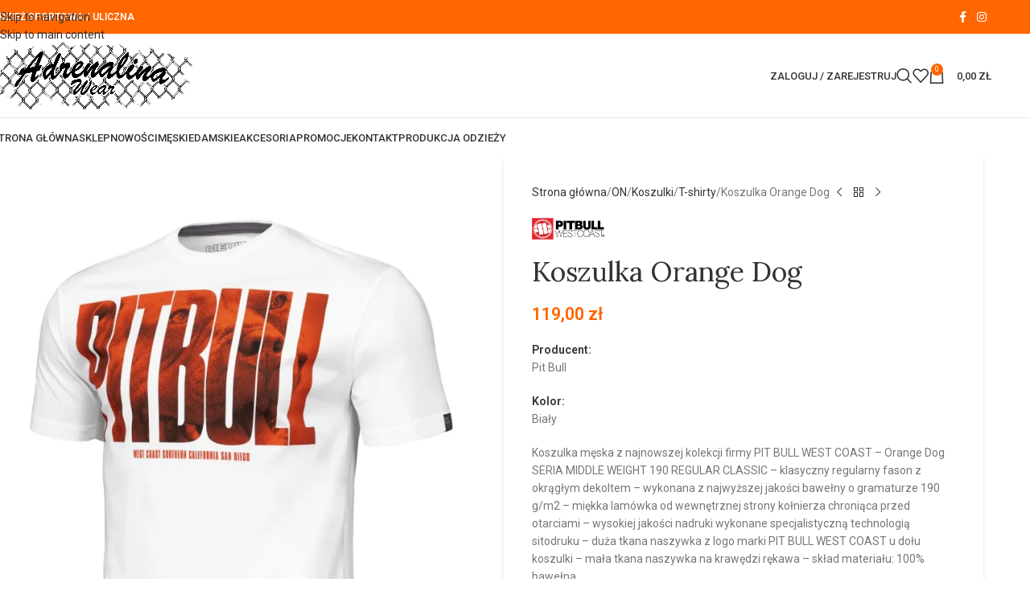

--- FILE ---
content_type: text/html; charset=UTF-8
request_url: https://adrenalinawear.pl/produkt/koszulka-orange-dog/
body_size: 252579
content:
<!DOCTYPE html>
<html lang="pl-PL">
<head>
	<meta charset="UTF-8">
	<link rel="profile" href="https://gmpg.org/xfn/11">
	<link rel="pingback" href="https://adrenalinawear.pl/nowy/xmlrpc.php">

	<title>Koszulka Orange Dog &#8211; Adrenalina Wear &#8211; Sklep z Odzieżą Streetwear i Hip Hop</title>
<meta name='robots' content='max-image-preview:large' />
<link rel='dns-prefetch' href='//capi-automation.s3.us-east-2.amazonaws.com' />
<link rel='dns-prefetch' href='//fonts.googleapis.com' />
<link rel="alternate" type="application/rss+xml" title="Adrenalina Wear - Sklep z Odzieżą Streetwear i Hip Hop &raquo; Kanał z wpisami" href="https://adrenalinawear.pl/feed/" />
<link rel="alternate" type="application/rss+xml" title="Adrenalina Wear - Sklep z Odzieżą Streetwear i Hip Hop &raquo; Kanał z komentarzami" href="https://adrenalinawear.pl/comments/feed/" />
<link rel="alternate" type="application/rss+xml" title="Adrenalina Wear - Sklep z Odzieżą Streetwear i Hip Hop &raquo; Koszulka Orange Dog Kanał z komentarzami" href="https://adrenalinawear.pl/produkt/koszulka-orange-dog/feed/" />
<link rel="alternate" title="oEmbed (JSON)" type="application/json+oembed" href="https://adrenalinawear.pl/wp-json/oembed/1.0/embed?url=https%3A%2F%2Fadrenalinawear.pl%2Fprodukt%2Fkoszulka-orange-dog%2F" />
<link rel="alternate" title="oEmbed (XML)" type="text/xml+oembed" href="https://adrenalinawear.pl/wp-json/oembed/1.0/embed?url=https%3A%2F%2Fadrenalinawear.pl%2Fprodukt%2Fkoszulka-orange-dog%2F&#038;format=xml" />
		<!-- This site uses the Google Analytics by MonsterInsights plugin v9.11.1 - Using Analytics tracking - https://www.monsterinsights.com/ -->
							<script src="//www.googletagmanager.com/gtag/js?id=G-NQMWWNDTJV"  data-cfasync="false" data-wpfc-render="false" type="text/javascript" async></script>
			<script data-cfasync="false" data-wpfc-render="false" type="text/javascript">
				var mi_version = '9.11.1';
				var mi_track_user = true;
				var mi_no_track_reason = '';
								var MonsterInsightsDefaultLocations = {"page_location":"https:\/\/adrenalinawear.pl\/produkt\/koszulka-orange-dog\/"};
								if ( typeof MonsterInsightsPrivacyGuardFilter === 'function' ) {
					var MonsterInsightsLocations = (typeof MonsterInsightsExcludeQuery === 'object') ? MonsterInsightsPrivacyGuardFilter( MonsterInsightsExcludeQuery ) : MonsterInsightsPrivacyGuardFilter( MonsterInsightsDefaultLocations );
				} else {
					var MonsterInsightsLocations = (typeof MonsterInsightsExcludeQuery === 'object') ? MonsterInsightsExcludeQuery : MonsterInsightsDefaultLocations;
				}

								var disableStrs = [
										'ga-disable-G-NQMWWNDTJV',
									];

				/* Function to detect opted out users */
				function __gtagTrackerIsOptedOut() {
					for (var index = 0; index < disableStrs.length; index++) {
						if (document.cookie.indexOf(disableStrs[index] + '=true') > -1) {
							return true;
						}
					}

					return false;
				}

				/* Disable tracking if the opt-out cookie exists. */
				if (__gtagTrackerIsOptedOut()) {
					for (var index = 0; index < disableStrs.length; index++) {
						window[disableStrs[index]] = true;
					}
				}

				/* Opt-out function */
				function __gtagTrackerOptout() {
					for (var index = 0; index < disableStrs.length; index++) {
						document.cookie = disableStrs[index] + '=true; expires=Thu, 31 Dec 2099 23:59:59 UTC; path=/';
						window[disableStrs[index]] = true;
					}
				}

				if ('undefined' === typeof gaOptout) {
					function gaOptout() {
						__gtagTrackerOptout();
					}
				}
								window.dataLayer = window.dataLayer || [];

				window.MonsterInsightsDualTracker = {
					helpers: {},
					trackers: {},
				};
				if (mi_track_user) {
					function __gtagDataLayer() {
						dataLayer.push(arguments);
					}

					function __gtagTracker(type, name, parameters) {
						if (!parameters) {
							parameters = {};
						}

						if (parameters.send_to) {
							__gtagDataLayer.apply(null, arguments);
							return;
						}

						if (type === 'event') {
														parameters.send_to = monsterinsights_frontend.v4_id;
							var hookName = name;
							if (typeof parameters['event_category'] !== 'undefined') {
								hookName = parameters['event_category'] + ':' + name;
							}

							if (typeof MonsterInsightsDualTracker.trackers[hookName] !== 'undefined') {
								MonsterInsightsDualTracker.trackers[hookName](parameters);
							} else {
								__gtagDataLayer('event', name, parameters);
							}
							
						} else {
							__gtagDataLayer.apply(null, arguments);
						}
					}

					__gtagTracker('js', new Date());
					__gtagTracker('set', {
						'developer_id.dZGIzZG': true,
											});
					if ( MonsterInsightsLocations.page_location ) {
						__gtagTracker('set', MonsterInsightsLocations);
					}
										__gtagTracker('config', 'G-NQMWWNDTJV', {"forceSSL":"true","link_attribution":"true"} );
										window.gtag = __gtagTracker;										(function () {
						/* https://developers.google.com/analytics/devguides/collection/analyticsjs/ */
						/* ga and __gaTracker compatibility shim. */
						var noopfn = function () {
							return null;
						};
						var newtracker = function () {
							return new Tracker();
						};
						var Tracker = function () {
							return null;
						};
						var p = Tracker.prototype;
						p.get = noopfn;
						p.set = noopfn;
						p.send = function () {
							var args = Array.prototype.slice.call(arguments);
							args.unshift('send');
							__gaTracker.apply(null, args);
						};
						var __gaTracker = function () {
							var len = arguments.length;
							if (len === 0) {
								return;
							}
							var f = arguments[len - 1];
							if (typeof f !== 'object' || f === null || typeof f.hitCallback !== 'function') {
								if ('send' === arguments[0]) {
									var hitConverted, hitObject = false, action;
									if ('event' === arguments[1]) {
										if ('undefined' !== typeof arguments[3]) {
											hitObject = {
												'eventAction': arguments[3],
												'eventCategory': arguments[2],
												'eventLabel': arguments[4],
												'value': arguments[5] ? arguments[5] : 1,
											}
										}
									}
									if ('pageview' === arguments[1]) {
										if ('undefined' !== typeof arguments[2]) {
											hitObject = {
												'eventAction': 'page_view',
												'page_path': arguments[2],
											}
										}
									}
									if (typeof arguments[2] === 'object') {
										hitObject = arguments[2];
									}
									if (typeof arguments[5] === 'object') {
										Object.assign(hitObject, arguments[5]);
									}
									if ('undefined' !== typeof arguments[1].hitType) {
										hitObject = arguments[1];
										if ('pageview' === hitObject.hitType) {
											hitObject.eventAction = 'page_view';
										}
									}
									if (hitObject) {
										action = 'timing' === arguments[1].hitType ? 'timing_complete' : hitObject.eventAction;
										hitConverted = mapArgs(hitObject);
										__gtagTracker('event', action, hitConverted);
									}
								}
								return;
							}

							function mapArgs(args) {
								var arg, hit = {};
								var gaMap = {
									'eventCategory': 'event_category',
									'eventAction': 'event_action',
									'eventLabel': 'event_label',
									'eventValue': 'event_value',
									'nonInteraction': 'non_interaction',
									'timingCategory': 'event_category',
									'timingVar': 'name',
									'timingValue': 'value',
									'timingLabel': 'event_label',
									'page': 'page_path',
									'location': 'page_location',
									'title': 'page_title',
									'referrer' : 'page_referrer',
								};
								for (arg in args) {
																		if (!(!args.hasOwnProperty(arg) || !gaMap.hasOwnProperty(arg))) {
										hit[gaMap[arg]] = args[arg];
									} else {
										hit[arg] = args[arg];
									}
								}
								return hit;
							}

							try {
								f.hitCallback();
							} catch (ex) {
							}
						};
						__gaTracker.create = newtracker;
						__gaTracker.getByName = newtracker;
						__gaTracker.getAll = function () {
							return [];
						};
						__gaTracker.remove = noopfn;
						__gaTracker.loaded = true;
						window['__gaTracker'] = __gaTracker;
					})();
									} else {
										console.log("");
					(function () {
						function __gtagTracker() {
							return null;
						}

						window['__gtagTracker'] = __gtagTracker;
						window['gtag'] = __gtagTracker;
					})();
									}
			</script>
							<!-- / Google Analytics by MonsterInsights -->
		<style id='wp-img-auto-sizes-contain-inline-css' type='text/css'>
img:is([sizes=auto i],[sizes^="auto," i]){contain-intrinsic-size:3000px 1500px}
/*# sourceURL=wp-img-auto-sizes-contain-inline-css */
</style>
<link rel='stylesheet' id='wp-block-library-css' href='https://adrenalinawear.pl/nowy/wp-includes/css/dist/block-library/style.min.css?ver=8a10c0e50ea363d28b520d2b4de1705a' type='text/css' media='all' />
<style id='safe-svg-svg-icon-style-inline-css' type='text/css'>
.safe-svg-cover{text-align:center}.safe-svg-cover .safe-svg-inside{display:inline-block;max-width:100%}.safe-svg-cover svg{fill:currentColor;height:100%;max-height:100%;max-width:100%;width:100%}

/*# sourceURL=https://adrenalinawear.pl/nowy/wp-content/plugins/safe-svg/dist/safe-svg-block-frontend.css */
</style>
<style id='global-styles-inline-css' type='text/css'>
:root{--wp--preset--aspect-ratio--square: 1;--wp--preset--aspect-ratio--4-3: 4/3;--wp--preset--aspect-ratio--3-4: 3/4;--wp--preset--aspect-ratio--3-2: 3/2;--wp--preset--aspect-ratio--2-3: 2/3;--wp--preset--aspect-ratio--16-9: 16/9;--wp--preset--aspect-ratio--9-16: 9/16;--wp--preset--color--black: #000000;--wp--preset--color--cyan-bluish-gray: #abb8c3;--wp--preset--color--white: #ffffff;--wp--preset--color--pale-pink: #f78da7;--wp--preset--color--vivid-red: #cf2e2e;--wp--preset--color--luminous-vivid-orange: #ff6900;--wp--preset--color--luminous-vivid-amber: #fcb900;--wp--preset--color--light-green-cyan: #7bdcb5;--wp--preset--color--vivid-green-cyan: #00d084;--wp--preset--color--pale-cyan-blue: #8ed1fc;--wp--preset--color--vivid-cyan-blue: #0693e3;--wp--preset--color--vivid-purple: #9b51e0;--wp--preset--gradient--vivid-cyan-blue-to-vivid-purple: linear-gradient(135deg,rgb(6,147,227) 0%,rgb(155,81,224) 100%);--wp--preset--gradient--light-green-cyan-to-vivid-green-cyan: linear-gradient(135deg,rgb(122,220,180) 0%,rgb(0,208,130) 100%);--wp--preset--gradient--luminous-vivid-amber-to-luminous-vivid-orange: linear-gradient(135deg,rgb(252,185,0) 0%,rgb(255,105,0) 100%);--wp--preset--gradient--luminous-vivid-orange-to-vivid-red: linear-gradient(135deg,rgb(255,105,0) 0%,rgb(207,46,46) 100%);--wp--preset--gradient--very-light-gray-to-cyan-bluish-gray: linear-gradient(135deg,rgb(238,238,238) 0%,rgb(169,184,195) 100%);--wp--preset--gradient--cool-to-warm-spectrum: linear-gradient(135deg,rgb(74,234,220) 0%,rgb(151,120,209) 20%,rgb(207,42,186) 40%,rgb(238,44,130) 60%,rgb(251,105,98) 80%,rgb(254,248,76) 100%);--wp--preset--gradient--blush-light-purple: linear-gradient(135deg,rgb(255,206,236) 0%,rgb(152,150,240) 100%);--wp--preset--gradient--blush-bordeaux: linear-gradient(135deg,rgb(254,205,165) 0%,rgb(254,45,45) 50%,rgb(107,0,62) 100%);--wp--preset--gradient--luminous-dusk: linear-gradient(135deg,rgb(255,203,112) 0%,rgb(199,81,192) 50%,rgb(65,88,208) 100%);--wp--preset--gradient--pale-ocean: linear-gradient(135deg,rgb(255,245,203) 0%,rgb(182,227,212) 50%,rgb(51,167,181) 100%);--wp--preset--gradient--electric-grass: linear-gradient(135deg,rgb(202,248,128) 0%,rgb(113,206,126) 100%);--wp--preset--gradient--midnight: linear-gradient(135deg,rgb(2,3,129) 0%,rgb(40,116,252) 100%);--wp--preset--font-size--small: 13px;--wp--preset--font-size--medium: 20px;--wp--preset--font-size--large: 36px;--wp--preset--font-size--x-large: 42px;--wp--preset--spacing--20: 0.44rem;--wp--preset--spacing--30: 0.67rem;--wp--preset--spacing--40: 1rem;--wp--preset--spacing--50: 1.5rem;--wp--preset--spacing--60: 2.25rem;--wp--preset--spacing--70: 3.38rem;--wp--preset--spacing--80: 5.06rem;--wp--preset--shadow--natural: 6px 6px 9px rgba(0, 0, 0, 0.2);--wp--preset--shadow--deep: 12px 12px 50px rgba(0, 0, 0, 0.4);--wp--preset--shadow--sharp: 6px 6px 0px rgba(0, 0, 0, 0.2);--wp--preset--shadow--outlined: 6px 6px 0px -3px rgb(255, 255, 255), 6px 6px rgb(0, 0, 0);--wp--preset--shadow--crisp: 6px 6px 0px rgb(0, 0, 0);}:where(body) { margin: 0; }.wp-site-blocks > .alignleft { float: left; margin-right: 2em; }.wp-site-blocks > .alignright { float: right; margin-left: 2em; }.wp-site-blocks > .aligncenter { justify-content: center; margin-left: auto; margin-right: auto; }:where(.is-layout-flex){gap: 0.5em;}:where(.is-layout-grid){gap: 0.5em;}.is-layout-flow > .alignleft{float: left;margin-inline-start: 0;margin-inline-end: 2em;}.is-layout-flow > .alignright{float: right;margin-inline-start: 2em;margin-inline-end: 0;}.is-layout-flow > .aligncenter{margin-left: auto !important;margin-right: auto !important;}.is-layout-constrained > .alignleft{float: left;margin-inline-start: 0;margin-inline-end: 2em;}.is-layout-constrained > .alignright{float: right;margin-inline-start: 2em;margin-inline-end: 0;}.is-layout-constrained > .aligncenter{margin-left: auto !important;margin-right: auto !important;}.is-layout-constrained > :where(:not(.alignleft):not(.alignright):not(.alignfull)){margin-left: auto !important;margin-right: auto !important;}body .is-layout-flex{display: flex;}.is-layout-flex{flex-wrap: wrap;align-items: center;}.is-layout-flex > :is(*, div){margin: 0;}body .is-layout-grid{display: grid;}.is-layout-grid > :is(*, div){margin: 0;}body{padding-top: 0px;padding-right: 0px;padding-bottom: 0px;padding-left: 0px;}a:where(:not(.wp-element-button)){text-decoration: none;}:root :where(.wp-element-button, .wp-block-button__link){background-color: #32373c;border-width: 0;color: #fff;font-family: inherit;font-size: inherit;font-style: inherit;font-weight: inherit;letter-spacing: inherit;line-height: inherit;padding-top: calc(0.667em + 2px);padding-right: calc(1.333em + 2px);padding-bottom: calc(0.667em + 2px);padding-left: calc(1.333em + 2px);text-decoration: none;text-transform: inherit;}.has-black-color{color: var(--wp--preset--color--black) !important;}.has-cyan-bluish-gray-color{color: var(--wp--preset--color--cyan-bluish-gray) !important;}.has-white-color{color: var(--wp--preset--color--white) !important;}.has-pale-pink-color{color: var(--wp--preset--color--pale-pink) !important;}.has-vivid-red-color{color: var(--wp--preset--color--vivid-red) !important;}.has-luminous-vivid-orange-color{color: var(--wp--preset--color--luminous-vivid-orange) !important;}.has-luminous-vivid-amber-color{color: var(--wp--preset--color--luminous-vivid-amber) !important;}.has-light-green-cyan-color{color: var(--wp--preset--color--light-green-cyan) !important;}.has-vivid-green-cyan-color{color: var(--wp--preset--color--vivid-green-cyan) !important;}.has-pale-cyan-blue-color{color: var(--wp--preset--color--pale-cyan-blue) !important;}.has-vivid-cyan-blue-color{color: var(--wp--preset--color--vivid-cyan-blue) !important;}.has-vivid-purple-color{color: var(--wp--preset--color--vivid-purple) !important;}.has-black-background-color{background-color: var(--wp--preset--color--black) !important;}.has-cyan-bluish-gray-background-color{background-color: var(--wp--preset--color--cyan-bluish-gray) !important;}.has-white-background-color{background-color: var(--wp--preset--color--white) !important;}.has-pale-pink-background-color{background-color: var(--wp--preset--color--pale-pink) !important;}.has-vivid-red-background-color{background-color: var(--wp--preset--color--vivid-red) !important;}.has-luminous-vivid-orange-background-color{background-color: var(--wp--preset--color--luminous-vivid-orange) !important;}.has-luminous-vivid-amber-background-color{background-color: var(--wp--preset--color--luminous-vivid-amber) !important;}.has-light-green-cyan-background-color{background-color: var(--wp--preset--color--light-green-cyan) !important;}.has-vivid-green-cyan-background-color{background-color: var(--wp--preset--color--vivid-green-cyan) !important;}.has-pale-cyan-blue-background-color{background-color: var(--wp--preset--color--pale-cyan-blue) !important;}.has-vivid-cyan-blue-background-color{background-color: var(--wp--preset--color--vivid-cyan-blue) !important;}.has-vivid-purple-background-color{background-color: var(--wp--preset--color--vivid-purple) !important;}.has-black-border-color{border-color: var(--wp--preset--color--black) !important;}.has-cyan-bluish-gray-border-color{border-color: var(--wp--preset--color--cyan-bluish-gray) !important;}.has-white-border-color{border-color: var(--wp--preset--color--white) !important;}.has-pale-pink-border-color{border-color: var(--wp--preset--color--pale-pink) !important;}.has-vivid-red-border-color{border-color: var(--wp--preset--color--vivid-red) !important;}.has-luminous-vivid-orange-border-color{border-color: var(--wp--preset--color--luminous-vivid-orange) !important;}.has-luminous-vivid-amber-border-color{border-color: var(--wp--preset--color--luminous-vivid-amber) !important;}.has-light-green-cyan-border-color{border-color: var(--wp--preset--color--light-green-cyan) !important;}.has-vivid-green-cyan-border-color{border-color: var(--wp--preset--color--vivid-green-cyan) !important;}.has-pale-cyan-blue-border-color{border-color: var(--wp--preset--color--pale-cyan-blue) !important;}.has-vivid-cyan-blue-border-color{border-color: var(--wp--preset--color--vivid-cyan-blue) !important;}.has-vivid-purple-border-color{border-color: var(--wp--preset--color--vivid-purple) !important;}.has-vivid-cyan-blue-to-vivid-purple-gradient-background{background: var(--wp--preset--gradient--vivid-cyan-blue-to-vivid-purple) !important;}.has-light-green-cyan-to-vivid-green-cyan-gradient-background{background: var(--wp--preset--gradient--light-green-cyan-to-vivid-green-cyan) !important;}.has-luminous-vivid-amber-to-luminous-vivid-orange-gradient-background{background: var(--wp--preset--gradient--luminous-vivid-amber-to-luminous-vivid-orange) !important;}.has-luminous-vivid-orange-to-vivid-red-gradient-background{background: var(--wp--preset--gradient--luminous-vivid-orange-to-vivid-red) !important;}.has-very-light-gray-to-cyan-bluish-gray-gradient-background{background: var(--wp--preset--gradient--very-light-gray-to-cyan-bluish-gray) !important;}.has-cool-to-warm-spectrum-gradient-background{background: var(--wp--preset--gradient--cool-to-warm-spectrum) !important;}.has-blush-light-purple-gradient-background{background: var(--wp--preset--gradient--blush-light-purple) !important;}.has-blush-bordeaux-gradient-background{background: var(--wp--preset--gradient--blush-bordeaux) !important;}.has-luminous-dusk-gradient-background{background: var(--wp--preset--gradient--luminous-dusk) !important;}.has-pale-ocean-gradient-background{background: var(--wp--preset--gradient--pale-ocean) !important;}.has-electric-grass-gradient-background{background: var(--wp--preset--gradient--electric-grass) !important;}.has-midnight-gradient-background{background: var(--wp--preset--gradient--midnight) !important;}.has-small-font-size{font-size: var(--wp--preset--font-size--small) !important;}.has-medium-font-size{font-size: var(--wp--preset--font-size--medium) !important;}.has-large-font-size{font-size: var(--wp--preset--font-size--large) !important;}.has-x-large-font-size{font-size: var(--wp--preset--font-size--x-large) !important;}
:where(.wp-block-post-template.is-layout-flex){gap: 1.25em;}:where(.wp-block-post-template.is-layout-grid){gap: 1.25em;}
:where(.wp-block-term-template.is-layout-flex){gap: 1.25em;}:where(.wp-block-term-template.is-layout-grid){gap: 1.25em;}
:where(.wp-block-columns.is-layout-flex){gap: 2em;}:where(.wp-block-columns.is-layout-grid){gap: 2em;}
:root :where(.wp-block-pullquote){font-size: 1.5em;line-height: 1.6;}
/*# sourceURL=global-styles-inline-css */
</style>
<style id='woocommerce-inline-inline-css' type='text/css'>
.woocommerce form .form-row .required { visibility: visible; }
/*# sourceURL=woocommerce-inline-inline-css */
</style>
<link rel='stylesheet' id='flexible-shipping-free-shipping-css' href='https://adrenalinawear.pl/nowy/wp-content/plugins/flexible-shipping/assets/dist/css/free-shipping.css?ver=6.4.5.2' type='text/css' media='all' />
<link rel='stylesheet' id='elementor-frontend-css' href='https://adrenalinawear.pl/nowy/wp-content/uploads/elementor/css/custom-frontend.min.css?ver=1768753612' type='text/css' media='all' />
<link rel='stylesheet' id='elementor-post-7-css' href='https://adrenalinawear.pl/nowy/wp-content/uploads/elementor/css/post-7.css?ver=1768753613' type='text/css' media='all' />
<link rel='stylesheet' id='elementor-pro-css' href='https://adrenalinawear.pl/nowy/wp-content/uploads/elementor/css/custom-pro-frontend.min.css?ver=1768753613' type='text/css' media='all' />
<link rel='stylesheet' id='wd-style-base-css' href='https://adrenalinawear.pl/nowy/wp-content/themes/woodmart/css/parts/base.min.css?ver=8.3.7' type='text/css' media='all' />
<link rel='stylesheet' id='wd-helpers-wpb-elem-css' href='https://adrenalinawear.pl/nowy/wp-content/themes/woodmart/css/parts/helpers-wpb-elem.min.css?ver=8.3.7' type='text/css' media='all' />
<link rel='stylesheet' id='wd-revolution-slider-css' href='https://adrenalinawear.pl/nowy/wp-content/themes/woodmart/css/parts/int-rev-slider.min.css?ver=8.3.7' type='text/css' media='all' />
<link rel='stylesheet' id='wd-elementor-base-css' href='https://adrenalinawear.pl/nowy/wp-content/themes/woodmart/css/parts/int-elem-base.min.css?ver=8.3.7' type='text/css' media='all' />
<link rel='stylesheet' id='wd-elementor-pro-base-css' href='https://adrenalinawear.pl/nowy/wp-content/themes/woodmart/css/parts/int-elementor-pro.min.css?ver=8.3.7' type='text/css' media='all' />
<link rel='stylesheet' id='wd-woocommerce-base-css' href='https://adrenalinawear.pl/nowy/wp-content/themes/woodmart/css/parts/woocommerce-base.min.css?ver=8.3.7' type='text/css' media='all' />
<link rel='stylesheet' id='wd-mod-star-rating-css' href='https://adrenalinawear.pl/nowy/wp-content/themes/woodmart/css/parts/mod-star-rating.min.css?ver=8.3.7' type='text/css' media='all' />
<link rel='stylesheet' id='wd-woocommerce-block-notices-css' href='https://adrenalinawear.pl/nowy/wp-content/themes/woodmart/css/parts/woo-mod-block-notices.min.css?ver=8.3.7' type='text/css' media='all' />
<link rel='stylesheet' id='wd-woo-mod-quantity-css' href='https://adrenalinawear.pl/nowy/wp-content/themes/woodmart/css/parts/woo-mod-quantity.min.css?ver=8.3.7' type='text/css' media='all' />
<link rel='stylesheet' id='wd-woo-opt-free-progress-bar-css' href='https://adrenalinawear.pl/nowy/wp-content/themes/woodmart/css/parts/woo-opt-free-progress-bar.min.css?ver=8.3.7' type='text/css' media='all' />
<link rel='stylesheet' id='wd-woo-mod-progress-bar-css' href='https://adrenalinawear.pl/nowy/wp-content/themes/woodmart/css/parts/woo-mod-progress-bar.min.css?ver=8.3.7' type='text/css' media='all' />
<link rel='stylesheet' id='wd-woo-single-prod-el-base-css' href='https://adrenalinawear.pl/nowy/wp-content/themes/woodmart/css/parts/woo-single-prod-el-base.min.css?ver=8.3.7' type='text/css' media='all' />
<link rel='stylesheet' id='wd-woo-mod-stock-status-css' href='https://adrenalinawear.pl/nowy/wp-content/themes/woodmart/css/parts/woo-mod-stock-status.min.css?ver=8.3.7' type='text/css' media='all' />
<link rel='stylesheet' id='wd-woo-mod-shop-attributes-css' href='https://adrenalinawear.pl/nowy/wp-content/themes/woodmart/css/parts/woo-mod-shop-attributes.min.css?ver=8.3.7' type='text/css' media='all' />
<link rel='stylesheet' id='wd-wp-blocks-css' href='https://adrenalinawear.pl/nowy/wp-content/themes/woodmart/css/parts/wp-blocks.min.css?ver=8.3.7' type='text/css' media='all' />
<link rel='stylesheet' id='wd-header-base-css' href='https://adrenalinawear.pl/nowy/wp-content/themes/woodmart/css/parts/header-base.min.css?ver=8.3.7' type='text/css' media='all' />
<link rel='stylesheet' id='wd-mod-tools-css' href='https://adrenalinawear.pl/nowy/wp-content/themes/woodmart/css/parts/mod-tools.min.css?ver=8.3.7' type='text/css' media='all' />
<link rel='stylesheet' id='wd-header-elements-base-css' href='https://adrenalinawear.pl/nowy/wp-content/themes/woodmart/css/parts/header-el-base.min.css?ver=8.3.7' type='text/css' media='all' />
<link rel='stylesheet' id='wd-social-icons-css' href='https://adrenalinawear.pl/nowy/wp-content/themes/woodmart/css/parts/el-social-icons.min.css?ver=8.3.7' type='text/css' media='all' />
<link rel='stylesheet' id='wd-header-my-account-dropdown-css' href='https://adrenalinawear.pl/nowy/wp-content/themes/woodmart/css/parts/header-el-my-account-dropdown.min.css?ver=8.3.7' type='text/css' media='all' />
<link rel='stylesheet' id='wd-woo-mod-login-form-css' href='https://adrenalinawear.pl/nowy/wp-content/themes/woodmart/css/parts/woo-mod-login-form.min.css?ver=8.3.7' type='text/css' media='all' />
<link rel='stylesheet' id='wd-header-my-account-css' href='https://adrenalinawear.pl/nowy/wp-content/themes/woodmart/css/parts/header-el-my-account.min.css?ver=8.3.7' type='text/css' media='all' />
<link rel='stylesheet' id='wd-header-search-css' href='https://adrenalinawear.pl/nowy/wp-content/themes/woodmart/css/parts/header-el-search.min.css?ver=8.3.7' type='text/css' media='all' />
<link rel='stylesheet' id='wd-header-cart-side-css' href='https://adrenalinawear.pl/nowy/wp-content/themes/woodmart/css/parts/header-el-cart-side.min.css?ver=8.3.7' type='text/css' media='all' />
<link rel='stylesheet' id='wd-header-cart-css' href='https://adrenalinawear.pl/nowy/wp-content/themes/woodmart/css/parts/header-el-cart.min.css?ver=8.3.7' type='text/css' media='all' />
<link rel='stylesheet' id='wd-widget-shopping-cart-css' href='https://adrenalinawear.pl/nowy/wp-content/themes/woodmart/css/parts/woo-widget-shopping-cart.min.css?ver=8.3.7' type='text/css' media='all' />
<link rel='stylesheet' id='wd-widget-product-list-css' href='https://adrenalinawear.pl/nowy/wp-content/themes/woodmart/css/parts/woo-widget-product-list.min.css?ver=8.3.7' type='text/css' media='all' />
<link rel='stylesheet' id='wd-header-mobile-nav-dropdown-css' href='https://adrenalinawear.pl/nowy/wp-content/themes/woodmart/css/parts/header-el-mobile-nav-dropdown.min.css?ver=8.3.7' type='text/css' media='all' />
<link rel='stylesheet' id='wd-page-title-css' href='https://adrenalinawear.pl/nowy/wp-content/themes/woodmart/css/parts/page-title.min.css?ver=8.3.7' type='text/css' media='all' />
<link rel='stylesheet' id='wd-woo-single-prod-predefined-css' href='https://adrenalinawear.pl/nowy/wp-content/themes/woodmart/css/parts/woo-single-prod-predefined.min.css?ver=8.3.7' type='text/css' media='all' />
<link rel='stylesheet' id='wd-woo-single-prod-and-quick-view-predefined-css' href='https://adrenalinawear.pl/nowy/wp-content/themes/woodmart/css/parts/woo-single-prod-and-quick-view-predefined.min.css?ver=8.3.7' type='text/css' media='all' />
<link rel='stylesheet' id='wd-woo-single-prod-el-tabs-predefined-css' href='https://adrenalinawear.pl/nowy/wp-content/themes/woodmart/css/parts/woo-single-prod-el-tabs-predefined.min.css?ver=8.3.7' type='text/css' media='all' />
<link rel='stylesheet' id='wd-woo-single-prod-opt-base-css' href='https://adrenalinawear.pl/nowy/wp-content/themes/woodmart/css/parts/woo-single-prod-opt-base.min.css?ver=8.3.7' type='text/css' media='all' />
<link rel='stylesheet' id='wd-photoswipe-css' href='https://adrenalinawear.pl/nowy/wp-content/themes/woodmart/css/parts/lib-photoswipe.min.css?ver=8.3.7' type='text/css' media='all' />
<link rel='stylesheet' id='wd-woo-single-prod-el-gallery-css' href='https://adrenalinawear.pl/nowy/wp-content/themes/woodmart/css/parts/woo-single-prod-el-gallery.min.css?ver=8.3.7' type='text/css' media='all' />
<link rel='stylesheet' id='wd-swiper-css' href='https://adrenalinawear.pl/nowy/wp-content/themes/woodmart/css/parts/lib-swiper.min.css?ver=8.3.7' type='text/css' media='all' />
<link rel='stylesheet' id='wd-swiper-arrows-css' href='https://adrenalinawear.pl/nowy/wp-content/themes/woodmart/css/parts/lib-swiper-arrows.min.css?ver=8.3.7' type='text/css' media='all' />
<link rel='stylesheet' id='wd-woo-single-prod-el-navigation-css' href='https://adrenalinawear.pl/nowy/wp-content/themes/woodmart/css/parts/woo-single-prod-el-navigation.min.css?ver=8.3.7' type='text/css' media='all' />
<link rel='stylesheet' id='wd-woo-mod-variation-form-css' href='https://adrenalinawear.pl/nowy/wp-content/themes/woodmart/css/parts/woo-mod-variation-form.min.css?ver=8.3.7' type='text/css' media='all' />
<link rel='stylesheet' id='wd-woo-mod-swatches-base-css' href='https://adrenalinawear.pl/nowy/wp-content/themes/woodmart/css/parts/woo-mod-swatches-base.min.css?ver=8.3.7' type='text/css' media='all' />
<link rel='stylesheet' id='wd-woo-mod-variation-form-single-css' href='https://adrenalinawear.pl/nowy/wp-content/themes/woodmart/css/parts/woo-mod-variation-form-single.min.css?ver=8.3.7' type='text/css' media='all' />
<link rel='stylesheet' id='wd-woo-mod-swatches-style-1-css' href='https://adrenalinawear.pl/nowy/wp-content/themes/woodmart/css/parts/woo-mod-swatches-style-1.min.css?ver=8.3.7' type='text/css' media='all' />
<link rel='stylesheet' id='wd-woo-mod-swatches-dis-2-css' href='https://adrenalinawear.pl/nowy/wp-content/themes/woodmart/css/parts/woo-mod-swatches-dis-style-2.min.css?ver=8.3.7' type='text/css' media='all' />
<link rel='stylesheet' id='wd-tabs-css' href='https://adrenalinawear.pl/nowy/wp-content/themes/woodmart/css/parts/el-tabs.min.css?ver=8.3.7' type='text/css' media='all' />
<link rel='stylesheet' id='wd-woo-single-prod-el-tabs-opt-layout-tabs-css' href='https://adrenalinawear.pl/nowy/wp-content/themes/woodmart/css/parts/woo-single-prod-el-tabs-opt-layout-tabs.min.css?ver=8.3.7' type='text/css' media='all' />
<link rel='stylesheet' id='wd-accordion-css' href='https://adrenalinawear.pl/nowy/wp-content/themes/woodmart/css/parts/el-accordion.min.css?ver=8.3.7' type='text/css' media='all' />
<link rel='stylesheet' id='wd-accordion-elem-wpb-css' href='https://adrenalinawear.pl/nowy/wp-content/themes/woodmart/css/parts/el-accordion-wpb-elem.min.css?ver=8.3.7' type='text/css' media='all' />
<link rel='stylesheet' id='wd-woo-single-prod-el-reviews-css' href='https://adrenalinawear.pl/nowy/wp-content/themes/woodmart/css/parts/woo-single-prod-el-reviews.min.css?ver=8.3.7' type='text/css' media='all' />
<link rel='stylesheet' id='wd-woo-single-prod-el-reviews-style-1-css' href='https://adrenalinawear.pl/nowy/wp-content/themes/woodmart/css/parts/woo-single-prod-el-reviews-style-1.min.css?ver=8.3.7' type='text/css' media='all' />
<link rel='stylesheet' id='wd-post-types-mod-comments-css' href='https://adrenalinawear.pl/nowy/wp-content/themes/woodmart/css/parts/post-types-mod-comments.min.css?ver=8.3.7' type='text/css' media='all' />
<link rel='stylesheet' id='wd-product-loop-css' href='https://adrenalinawear.pl/nowy/wp-content/themes/woodmart/css/parts/woo-product-loop.min.css?ver=8.3.7' type='text/css' media='all' />
<link rel='stylesheet' id='wd-product-loop-base-css' href='https://adrenalinawear.pl/nowy/wp-content/themes/woodmart/css/parts/woo-product-loop-base.min.css?ver=8.3.7' type='text/css' media='all' />
<link rel='stylesheet' id='wd-woo-mod-add-btn-replace-css' href='https://adrenalinawear.pl/nowy/wp-content/themes/woodmart/css/parts/woo-mod-add-btn-replace.min.css?ver=8.3.7' type='text/css' media='all' />
<link rel='stylesheet' id='wd-mod-more-description-css' href='https://adrenalinawear.pl/nowy/wp-content/themes/woodmart/css/parts/mod-more-description.min.css?ver=8.3.7' type='text/css' media='all' />
<link rel='stylesheet' id='wd-woo-mod-product-labels-css' href='https://adrenalinawear.pl/nowy/wp-content/themes/woodmart/css/parts/woo-mod-product-labels.min.css?ver=8.3.7' type='text/css' media='all' />
<link rel='stylesheet' id='wd-woo-mod-product-labels-round-css' href='https://adrenalinawear.pl/nowy/wp-content/themes/woodmart/css/parts/woo-mod-product-labels-round.min.css?ver=8.3.7' type='text/css' media='all' />
<link rel='stylesheet' id='wd-mfp-popup-css' href='https://adrenalinawear.pl/nowy/wp-content/themes/woodmart/css/parts/lib-magnific-popup.min.css?ver=8.3.7' type='text/css' media='all' />
<link rel='stylesheet' id='wd-mod-animations-transform-css' href='https://adrenalinawear.pl/nowy/wp-content/themes/woodmart/css/parts/mod-animations-transform.min.css?ver=8.3.7' type='text/css' media='all' />
<link rel='stylesheet' id='wd-mod-transform-css' href='https://adrenalinawear.pl/nowy/wp-content/themes/woodmart/css/parts/mod-transform.min.css?ver=8.3.7' type='text/css' media='all' />
<link rel='stylesheet' id='wd-swiper-pagin-css' href='https://adrenalinawear.pl/nowy/wp-content/themes/woodmart/css/parts/lib-swiper-pagin.min.css?ver=8.3.7' type='text/css' media='all' />
<link rel='stylesheet' id='wd-widget-collapse-css' href='https://adrenalinawear.pl/nowy/wp-content/themes/woodmart/css/parts/opt-widget-collapse.min.css?ver=8.3.7' type='text/css' media='all' />
<link rel='stylesheet' id='wd-footer-base-css' href='https://adrenalinawear.pl/nowy/wp-content/themes/woodmart/css/parts/footer-base.min.css?ver=8.3.7' type='text/css' media='all' />
<link rel='stylesheet' id='wd-brands-css' href='https://adrenalinawear.pl/nowy/wp-content/themes/woodmart/css/parts/el-brand.min.css?ver=8.3.7' type='text/css' media='all' />
<link rel='stylesheet' id='wd-scroll-top-css' href='https://adrenalinawear.pl/nowy/wp-content/themes/woodmart/css/parts/opt-scrolltotop.min.css?ver=8.3.7' type='text/css' media='all' />
<link rel='stylesheet' id='wd-header-search-fullscreen-css' href='https://adrenalinawear.pl/nowy/wp-content/themes/woodmart/css/parts/header-el-search-fullscreen-general.min.css?ver=8.3.7' type='text/css' media='all' />
<link rel='stylesheet' id='wd-header-search-fullscreen-1-css' href='https://adrenalinawear.pl/nowy/wp-content/themes/woodmart/css/parts/header-el-search-fullscreen-1.min.css?ver=8.3.7' type='text/css' media='all' />
<link rel='stylesheet' id='wd-wd-search-form-css' href='https://adrenalinawear.pl/nowy/wp-content/themes/woodmart/css/parts/wd-search-form.min.css?ver=8.3.7' type='text/css' media='all' />
<link rel='stylesheet' id='wd-wd-search-results-css' href='https://adrenalinawear.pl/nowy/wp-content/themes/woodmart/css/parts/wd-search-results.min.css?ver=8.3.7' type='text/css' media='all' />
<link rel='stylesheet' id='wd-wd-search-dropdown-css' href='https://adrenalinawear.pl/nowy/wp-content/themes/woodmart/css/parts/wd-search-dropdown.min.css?ver=8.3.7' type='text/css' media='all' />
<link rel='stylesheet' id='wd-cookies-popup-css' href='https://adrenalinawear.pl/nowy/wp-content/themes/woodmart/css/parts/opt-cookies.min.css?ver=8.3.7' type='text/css' media='all' />
<link rel='stylesheet' id='wd-bottom-toolbar-css' href='https://adrenalinawear.pl/nowy/wp-content/themes/woodmart/css/parts/opt-bottom-toolbar.min.css?ver=8.3.7' type='text/css' media='all' />
<link rel='stylesheet' id='xts-google-fonts-css' href='https://fonts.googleapis.com/css?family=Roboto%3A400%2C600%2C500%7CPlayfair+Display%3A400%2C600%2C500%7CLora%3A400%2C600%7CItalianno%3A400&#038;ver=8.3.7' type='text/css' media='all' />
<link rel='stylesheet' id='elementor-gf-robotoslab-css' href='https://fonts.googleapis.com/css?family=Roboto+Slab:100,100italic,200,200italic,300,300italic,400,400italic,500,500italic,600,600italic,700,700italic,800,800italic,900,900italic&#038;display=swap&#038;subset=latin-ext' type='text/css' media='all' />
<script type="text/javascript" src="https://adrenalinawear.pl/nowy/wp-content/plugins/google-analytics-for-wordpress/assets/js/frontend-gtag.min.js?ver=9.11.1" id="monsterinsights-frontend-script-js" async="async" data-wp-strategy="async"></script>
<script data-cfasync="false" data-wpfc-render="false" type="text/javascript" id='monsterinsights-frontend-script-js-extra'>/* <![CDATA[ */
var monsterinsights_frontend = {"js_events_tracking":"true","download_extensions":"doc,pdf,ppt,zip,xls,docx,pptx,xlsx","inbound_paths":"[]","home_url":"https:\/\/adrenalinawear.pl","hash_tracking":"false","v4_id":"G-NQMWWNDTJV"};/* ]]> */
</script>
<script type="text/javascript" src="https://adrenalinawear.pl/nowy/wp-includes/js/jquery/jquery.min.js?ver=3.7.1" id="jquery-core-js"></script>
<script type="text/javascript" src="https://adrenalinawear.pl/nowy/wp-includes/js/jquery/jquery-migrate.min.js?ver=3.4.1" id="jquery-migrate-js"></script>
<script type="text/javascript" src="https://adrenalinawear.pl/nowy/wp-content/plugins/woocommerce/assets/js/jquery-blockui/jquery.blockUI.min.js?ver=2.7.0-wc.10.4.3" id="wc-jquery-blockui-js" defer="defer" data-wp-strategy="defer"></script>
<script type="text/javascript" id="wc-add-to-cart-js-extra">
/* <![CDATA[ */
var wc_add_to_cart_params = {"ajax_url":"/nowy/wp-admin/admin-ajax.php","wc_ajax_url":"/?wc-ajax=%%endpoint%%","i18n_view_cart":"Zobacz koszyk","cart_url":"https://adrenalinawear.pl/koszyk/","is_cart":"","cart_redirect_after_add":"no"};
//# sourceURL=wc-add-to-cart-js-extra
/* ]]> */
</script>
<script type="text/javascript" src="https://adrenalinawear.pl/nowy/wp-content/plugins/woocommerce/assets/js/frontend/add-to-cart.min.js?ver=10.4.3" id="wc-add-to-cart-js" defer="defer" data-wp-strategy="defer"></script>
<script type="text/javascript" src="https://adrenalinawear.pl/nowy/wp-content/plugins/woocommerce/assets/js/zoom/jquery.zoom.min.js?ver=1.7.21-wc.10.4.3" id="wc-zoom-js" defer="defer" data-wp-strategy="defer"></script>
<script type="text/javascript" id="wc-single-product-js-extra">
/* <![CDATA[ */
var wc_single_product_params = {"i18n_required_rating_text":"Prosz\u0119 wybra\u0107 ocen\u0119","i18n_rating_options":["1 z 5 gwiazdek","2 z 5 gwiazdek","3 z 5 gwiazdek","4 z 5 gwiazdek","5 z 5 gwiazdek"],"i18n_product_gallery_trigger_text":"Wy\u015bwietl pe\u0142noekranow\u0105 galeri\u0119 obrazk\u00f3w","review_rating_required":"yes","flexslider":{"rtl":false,"animation":"slide","smoothHeight":true,"directionNav":false,"controlNav":"thumbnails","slideshow":false,"animationSpeed":500,"animationLoop":false,"allowOneSlide":false},"zoom_enabled":"","zoom_options":[],"photoswipe_enabled":"","photoswipe_options":{"shareEl":false,"closeOnScroll":false,"history":false,"hideAnimationDuration":0,"showAnimationDuration":0},"flexslider_enabled":""};
//# sourceURL=wc-single-product-js-extra
/* ]]> */
</script>
<script type="text/javascript" src="https://adrenalinawear.pl/nowy/wp-content/plugins/woocommerce/assets/js/frontend/single-product.min.js?ver=10.4.3" id="wc-single-product-js" defer="defer" data-wp-strategy="defer"></script>
<script type="text/javascript" src="https://adrenalinawear.pl/nowy/wp-content/plugins/woocommerce/assets/js/js-cookie/js.cookie.min.js?ver=2.1.4-wc.10.4.3" id="wc-js-cookie-js" defer="defer" data-wp-strategy="defer"></script>
<script type="text/javascript" id="woocommerce-js-extra">
/* <![CDATA[ */
var woocommerce_params = {"ajax_url":"/nowy/wp-admin/admin-ajax.php","wc_ajax_url":"/?wc-ajax=%%endpoint%%","i18n_password_show":"Poka\u017c has\u0142o","i18n_password_hide":"Ukryj has\u0142o"};
//# sourceURL=woocommerce-js-extra
/* ]]> */
</script>
<script type="text/javascript" src="https://adrenalinawear.pl/nowy/wp-content/plugins/woocommerce/assets/js/frontend/woocommerce.min.js?ver=10.4.3" id="woocommerce-js" defer="defer" data-wp-strategy="defer"></script>
<script type="text/javascript" src="https://adrenalinawear.pl/nowy/wp-content/themes/woodmart/js/libs/device.min.js?ver=8.3.7" id="wd-device-library-js"></script>
<script type="text/javascript" src="https://adrenalinawear.pl/nowy/wp-content/themes/woodmart/js/scripts/global/scrollBar.min.js?ver=8.3.7" id="wd-scrollbar-js"></script>
<link rel="https://api.w.org/" href="https://adrenalinawear.pl/wp-json/" /><link rel="alternate" title="JSON" type="application/json" href="https://adrenalinawear.pl/wp-json/wp/v2/product/38735" /><link rel="canonical" href="https://adrenalinawear.pl/produkt/koszulka-orange-dog/" />
					<meta name="viewport" content="width=device-width, initial-scale=1.0, maximum-scale=1.0, user-scalable=no">
										<noscript><style>.woocommerce-product-gallery{ opacity: 1 !important; }</style></noscript>
	<meta name="generator" content="Elementor 3.33.4; features: e_font_icon_svg, additional_custom_breakpoints; settings: css_print_method-external, google_font-enabled, font_display-swap">
<style type="text/css">.recentcomments a{display:inline !important;padding:0 !important;margin:0 !important;}</style>			<script  type="text/javascript">
				!function(f,b,e,v,n,t,s){if(f.fbq)return;n=f.fbq=function(){n.callMethod?
					n.callMethod.apply(n,arguments):n.queue.push(arguments)};if(!f._fbq)f._fbq=n;
					n.push=n;n.loaded=!0;n.version='2.0';n.queue=[];t=b.createElement(e);t.async=!0;
					t.src=v;s=b.getElementsByTagName(e)[0];s.parentNode.insertBefore(t,s)}(window,
					document,'script','https://connect.facebook.net/en_US/fbevents.js');
			</script>
			<!-- WooCommerce Facebook Integration Begin -->
			<script  type="text/javascript">

				fbq('init', '362048233343189', {}, {
    "agent": "woocommerce_0-10.4.3-3.5.15"
});

				document.addEventListener( 'DOMContentLoaded', function() {
					// Insert placeholder for events injected when a product is added to the cart through AJAX.
					document.body.insertAdjacentHTML( 'beforeend', '<div class=\"wc-facebook-pixel-event-placeholder\"></div>' );
				}, false );

			</script>
			<!-- WooCommerce Facebook Integration End -->
						<style>
				.e-con.e-parent:nth-of-type(n+4):not(.e-lazyloaded):not(.e-no-lazyload),
				.e-con.e-parent:nth-of-type(n+4):not(.e-lazyloaded):not(.e-no-lazyload) * {
					background-image: none !important;
				}
				@media screen and (max-height: 1024px) {
					.e-con.e-parent:nth-of-type(n+3):not(.e-lazyloaded):not(.e-no-lazyload),
					.e-con.e-parent:nth-of-type(n+3):not(.e-lazyloaded):not(.e-no-lazyload) * {
						background-image: none !important;
					}
				}
				@media screen and (max-height: 640px) {
					.e-con.e-parent:nth-of-type(n+2):not(.e-lazyloaded):not(.e-no-lazyload),
					.e-con.e-parent:nth-of-type(n+2):not(.e-lazyloaded):not(.e-no-lazyload) * {
						background-image: none !important;
					}
				}
			</style>
			<meta name="redi-version" content="1.2.7" /><meta name="generator" content="Powered by Slider Revolution 6.6.20 - responsive, Mobile-Friendly Slider Plugin for WordPress with comfortable drag and drop interface." />
<link rel="icon" href="https://adrenalinawear.pl/nowy/wp-content/uploads/2021/08/cropped-adrenalina_logo-32x32.png" sizes="32x32" />
<link rel="icon" href="https://adrenalinawear.pl/nowy/wp-content/uploads/2021/08/cropped-adrenalina_logo-192x192.png" sizes="192x192" />
<link rel="apple-touch-icon" href="https://adrenalinawear.pl/nowy/wp-content/uploads/2021/08/cropped-adrenalina_logo-180x180.png" />
<meta name="msapplication-TileImage" content="https://adrenalinawear.pl/nowy/wp-content/uploads/2021/08/cropped-adrenalina_logo-270x270.png" />
<script>function setREVStartSize(e){
			//window.requestAnimationFrame(function() {
				window.RSIW = window.RSIW===undefined ? window.innerWidth : window.RSIW;
				window.RSIH = window.RSIH===undefined ? window.innerHeight : window.RSIH;
				try {
					var pw = document.getElementById(e.c).parentNode.offsetWidth,
						newh;
					pw = pw===0 || isNaN(pw) || (e.l=="fullwidth" || e.layout=="fullwidth") ? window.RSIW : pw;
					e.tabw = e.tabw===undefined ? 0 : parseInt(e.tabw);
					e.thumbw = e.thumbw===undefined ? 0 : parseInt(e.thumbw);
					e.tabh = e.tabh===undefined ? 0 : parseInt(e.tabh);
					e.thumbh = e.thumbh===undefined ? 0 : parseInt(e.thumbh);
					e.tabhide = e.tabhide===undefined ? 0 : parseInt(e.tabhide);
					e.thumbhide = e.thumbhide===undefined ? 0 : parseInt(e.thumbhide);
					e.mh = e.mh===undefined || e.mh=="" || e.mh==="auto" ? 0 : parseInt(e.mh,0);
					if(e.layout==="fullscreen" || e.l==="fullscreen")
						newh = Math.max(e.mh,window.RSIH);
					else{
						e.gw = Array.isArray(e.gw) ? e.gw : [e.gw];
						for (var i in e.rl) if (e.gw[i]===undefined || e.gw[i]===0) e.gw[i] = e.gw[i-1];
						e.gh = e.el===undefined || e.el==="" || (Array.isArray(e.el) && e.el.length==0)? e.gh : e.el;
						e.gh = Array.isArray(e.gh) ? e.gh : [e.gh];
						for (var i in e.rl) if (e.gh[i]===undefined || e.gh[i]===0) e.gh[i] = e.gh[i-1];
											
						var nl = new Array(e.rl.length),
							ix = 0,
							sl;
						e.tabw = e.tabhide>=pw ? 0 : e.tabw;
						e.thumbw = e.thumbhide>=pw ? 0 : e.thumbw;
						e.tabh = e.tabhide>=pw ? 0 : e.tabh;
						e.thumbh = e.thumbhide>=pw ? 0 : e.thumbh;
						for (var i in e.rl) nl[i] = e.rl[i]<window.RSIW ? 0 : e.rl[i];
						sl = nl[0];
						for (var i in nl) if (sl>nl[i] && nl[i]>0) { sl = nl[i]; ix=i;}
						var m = pw>(e.gw[ix]+e.tabw+e.thumbw) ? 1 : (pw-(e.tabw+e.thumbw)) / (e.gw[ix]);
						newh =  (e.gh[ix] * m) + (e.tabh + e.thumbh);
					}
					var el = document.getElementById(e.c);
					if (el!==null && el) el.style.height = newh+"px";
					el = document.getElementById(e.c+"_wrapper");
					if (el!==null && el) {
						el.style.height = newh+"px";
						el.style.display = "block";
					}
				} catch(e){
					console.log("Failure at Presize of Slider:" + e)
				}
			//});
		  };</script>
<style>
		
		</style>			<style id="wd-style-default_header-css" data-type="wd-style-default_header">
				:root{
	--wd-top-bar-h: 42px;
	--wd-top-bar-sm-h: 40px;
	--wd-top-bar-sticky-h: .00001px;
	--wd-top-bar-brd-w: .00001px;

	--wd-header-general-h: 104px;
	--wd-header-general-sm-h: 60px;
	--wd-header-general-sticky-h: 60px;
	--wd-header-general-brd-w: 1px;

	--wd-header-bottom-h: 50px;
	--wd-header-bottom-sm-h: .00001px;
	--wd-header-bottom-sticky-h: 50px;
	--wd-header-bottom-brd-w: .00001px;

	--wd-header-clone-h: .00001px;

	--wd-header-brd-w: calc(var(--wd-top-bar-brd-w) + var(--wd-header-general-brd-w) + var(--wd-header-bottom-brd-w));
	--wd-header-h: calc(var(--wd-top-bar-h) + var(--wd-header-general-h) + var(--wd-header-bottom-h) + var(--wd-header-brd-w));
	--wd-header-sticky-h: calc(var(--wd-top-bar-sticky-h) + var(--wd-header-general-sticky-h) + var(--wd-header-bottom-sticky-h) + var(--wd-header-clone-h) + var(--wd-header-brd-w));
	--wd-header-sm-h: calc(var(--wd-top-bar-sm-h) + var(--wd-header-general-sm-h) + var(--wd-header-bottom-sm-h) + var(--wd-header-brd-w));
}

.whb-top-bar .wd-dropdown {
	margin-top: 0px;
}

.whb-top-bar .wd-dropdown:after {
	height: 11px;
}


.whb-sticked .whb-general-header .wd-dropdown:not(.sub-sub-menu) {
	margin-top: 9px;
}

.whb-sticked .whb-general-header .wd-dropdown:not(.sub-sub-menu):after {
	height: 20px;
}


:root:has(.whb-general-header.whb-border-boxed) {
	--wd-header-general-brd-w: .00001px;
}

@media (max-width: 1024px) {
:root:has(.whb-general-header.whb-hidden-mobile) {
	--wd-header-general-brd-w: .00001px;
}
}


.whb-header-bottom .wd-dropdown {
	margin-top: 4px;
}

.whb-header-bottom .wd-dropdown:after {
	height: 15px;
}

.whb-sticked .whb-header-bottom .wd-dropdown:not(.sub-sub-menu) {
	margin-top: 4px;
}

.whb-sticked .whb-header-bottom .wd-dropdown:not(.sub-sub-menu):after {
	height: 15px;
}


		
.whb-top-bar {
	background-color: rgba(255, 102, 0, 1);
}

.whb-duljtjrl87kj7pmuut6b form.searchform {
	--wd-form-height: 46px;
}
.whb-general-header {
	border-color: rgba(129, 129, 129, 0.2);border-bottom-width: 1px;border-bottom-style: solid;
}
			</style>
						<style id="wd-style-theme_settings_default-css" data-type="wd-style-theme_settings_default">
				@font-face {
	font-weight: normal;
	font-style: normal;
	font-family: "woodmart-font";
	src: url("//adrenalinawear.pl/nowy/wp-content/themes/woodmart/fonts/woodmart-font-1-400.woff2?v=8.3.7") format("woff2");
}

@font-face {
	font-family: "star";
	font-weight: 400;
	font-style: normal;
	src: url("//adrenalinawear.pl/nowy/wp-content/plugins/woocommerce/assets/fonts/star.eot?#iefix") format("embedded-opentype"), url("//adrenalinawear.pl/nowy/wp-content/plugins/woocommerce/assets/fonts/star.woff") format("woff"), url("//adrenalinawear.pl/nowy/wp-content/plugins/woocommerce/assets/fonts/star.ttf") format("truetype"), url("//adrenalinawear.pl/nowy/wp-content/plugins/woocommerce/assets/fonts/star.svg#star") format("svg");
}

@font-face {
	font-family: "WooCommerce";
	font-weight: 400;
	font-style: normal;
	src: url("//adrenalinawear.pl/nowy/wp-content/plugins/woocommerce/assets/fonts/WooCommerce.eot?#iefix") format("embedded-opentype"), url("//adrenalinawear.pl/nowy/wp-content/plugins/woocommerce/assets/fonts/WooCommerce.woff") format("woff"), url("//adrenalinawear.pl/nowy/wp-content/plugins/woocommerce/assets/fonts/WooCommerce.ttf") format("truetype"), url("//adrenalinawear.pl/nowy/wp-content/plugins/woocommerce/assets/fonts/WooCommerce.svg#WooCommerce") format("svg");
}

:root {
	--wd-text-font: "Roboto", Arial, Helvetica, sans-serif;
	--wd-text-font-weight: 400;
	--wd-text-color: #777777;
	--wd-text-font-size: 14px;
	--wd-title-font: "Playfair Display", Arial, Helvetica, sans-serif;
	--wd-title-font-weight: 400;
	--wd-title-color: #242424;
	--wd-entities-title-font: "Lora", Arial, Helvetica, sans-serif;
	--wd-entities-title-font-weight: 400;
	--wd-entities-title-color: #333333;
	--wd-entities-title-color-hover: rgb(51 51 51 / 65%);
	--wd-alternative-font: "Italianno", Arial, Helvetica, sans-serif;
	--wd-widget-title-font: "Lora", Arial, Helvetica, sans-serif;
	--wd-widget-title-font-weight: 400;
	--wd-widget-title-transform: uppercase;
	--wd-widget-title-color: #333;
	--wd-widget-title-font-size: 16px;
	--wd-header-el-font: "Roboto", Arial, Helvetica, sans-serif;
	--wd-header-el-font-weight: 500;
	--wd-header-el-transform: uppercase;
	--wd-header-el-font-size: 13px;
	--wd-otl-style: dotted;
	--wd-otl-width: 2px;
	--wd-primary-color: rgb(255,102,0);
	--wd-alternative-color: rgb(255,102,0);
	--btn-default-bgcolor: rgb(247,247,247);
	--btn-default-bgcolor-hover: rgb(239,239,239);
	--btn-accented-bgcolor: rgb(255,102,0);
	--btn-accented-bgcolor-hover: rgb(255,128,43);
	--btn-color: rgb(255,255,255);
	--btn-bgcolor: rgb(255,102,0);
	--btn-color-hover: rgb(255,255,255);
	--btn-bgcolor-hover: rgb(255,128,43);
	--wd-form-brd-width: 1px;
	--notices-success-bg: rgb(69,150,71);
	--notices-success-color: #fff;
	--notices-warning-bg: rgb(221,51,51);
	--notices-warning-color: #fff;
	--wd-link-color: #333333;
	--wd-link-color-hover: #242424;
}
.wd-age-verify-wrap {
	--wd-popup-width: 500px;
}
.wd-popup.wd-promo-popup {
	background-color: #111111;
	background-image: url();
	background-repeat: no-repeat;
	background-size: cover;
	background-position: center center;
}
.wd-promo-popup-wrap {
	--wd-popup-width: 800px;
}
:is(.woodmart-woocommerce-layered-nav, .wd-product-category-filter) .wd-scroll-content {
	max-height: 223px;
}
.wd-page-title .wd-page-title-bg img {
	background-repeat: no-repeat;
	object-fit: inherit;
	background-attachment: scroll;
	object-position: right center;
}
.wd-footer {
	background-color: rgb(10,10,10);
	background-image: none;
}
.product-labels .product-label.new {
	background-color: rgb(221,51,51);
}
.mfp-wrap.wd-popup-quick-view-wrap {
	--wd-popup-width: 920px;
}
:root{
--wd-container-w: 1222px;
--wd-form-brd-radius: 0px;
--btn-default-color: #333;
--btn-default-color-hover: #333;
--btn-accented-color: #fff;
--btn-accented-color-hover: #fff;
--btn-default-brd-radius: 0px;
--btn-default-box-shadow: none;
--btn-default-box-shadow-hover: none;
--btn-default-box-shadow-active: none;
--btn-default-bottom: 0px;
--btn-accented-brd-radius: 0px;
--btn-accented-box-shadow: none;
--btn-accented-box-shadow-hover: none;
--btn-accented-box-shadow-active: none;
--btn-accented-bottom: 0px;
--wd-brd-radius: 0px;
}

@media (min-width: 1222px) {
section.elementor-section.wd-section-stretch > .elementor-container {
margin-left: auto;
margin-right: auto;
}
}


.wd-page-title {
background-color: #0a0a0a;
}

			</style>
			</head>

<body data-rsssl=1 class="wp-singular product-template-default single single-product postid-38735 wp-theme-woodmart theme-woodmart woocommerce woocommerce-page woocommerce-no-js wrapper-full-width  categories-accordion-on woodmart-ajax-shop-on sticky-toolbar-on elementor-default elementor-kit-7">
			<script type="text/javascript" id="wd-flicker-fix">// Flicker fix.</script>		<div class="wd-skip-links">
								<a href="#menu-menu-glowne" class="wd-skip-navigation btn">
						Skip to navigation					</a>
								<a href="#main-content" class="wd-skip-content btn">
				Skip to main content			</a>
		</div>
			
	
	<div class="wd-page-wrapper website-wrapper">
									<header class="whb-header whb-default_header whb-sticky-shadow whb-scroll-stick whb-sticky-real">
					<div class="whb-main-header">
	
<div class="whb-row whb-top-bar whb-not-sticky-row whb-with-bg whb-without-border whb-color-dark whb-flex-flex-middle">
	<div class="container">
		<div class="whb-flex-row whb-top-bar-inner">
			<div class="whb-column whb-col-left whb-column5 whb-visible-lg">
	
<div class="wd-header-text reset-last-child whb-6l5y1eay522jehk73pi2"><strong style="color: #ffffff;">ODZIEŻ SPORTOWA / ULICZNA</strong></div>
</div>
<div class="whb-column whb-col-center whb-column6 whb-visible-lg whb-empty-column">
	</div>
<div class="whb-column whb-col-right whb-column7 whb-visible-lg">
				<div
						class=" wd-social-icons wd-style-default wd-size-small social-follow wd-shape-circle  whb-61qbocnh2ezx7e7al7jd color-scheme-light text-center">
				
				
									<a rel="noopener noreferrer nofollow" href="https://www.facebook.com/AdrenalinaOstrowiec/" target="_blank" class=" wd-social-icon social-facebook" aria-label="Facebook social link">
						<span class="wd-icon"></span>
											</a>
				
				
				
				
									<a rel="noopener noreferrer nofollow" href="https://www.instagram.com/adrenalina_wear" target="_blank" class=" wd-social-icon social-instagram" aria-label="Instagram social link">
						<span class="wd-icon"></span>
											</a>
				
				
				
				
				
				
				
				
				
				
				
				
				
				
				
				
				
				
				
				
				
				
			</div>

		</div>
<div class="whb-column whb-col-mobile whb-column_mobile1 whb-hidden-lg">
	
<div class="wd-header-text reset-last-child whb-yievomvwkcwcydbfhrgc"><span style="color: #ffffff;"><strong>ODZIEŻ SPORTOWA / ULICZNA</strong></span></div>
			<div
						class=" wd-social-icons wd-style-default wd-size-small social-follow wd-shape-circle  whb-nugd58vqvv5sdr3bc5dd color-scheme-light text-center">
				
				
									<a rel="noopener noreferrer nofollow" href="https://www.facebook.com/AdrenalinaOstrowiec/" target="_blank" class=" wd-social-icon social-facebook" aria-label="Facebook social link">
						<span class="wd-icon"></span>
											</a>
				
				
				
				
									<a rel="noopener noreferrer nofollow" href="https://www.instagram.com/adrenalina_wear" target="_blank" class=" wd-social-icon social-instagram" aria-label="Instagram social link">
						<span class="wd-icon"></span>
											</a>
				
				
				
				
				
				
				
				
				
				
				
				
				
				
				
				
				
				
				
				
				
				
			</div>

		</div>
		</div>
	</div>
</div>

<div class="whb-row whb-general-header whb-sticky-row whb-without-bg whb-border-fullwidth whb-color-dark whb-flex-flex-middle">
	<div class="container">
		<div class="whb-flex-row whb-general-header-inner">
			<div class="whb-column whb-col-left whb-column8 whb-visible-lg">
	<div class="site-logo whb-250rtwdwz5p8e5b7tpw0">
	<a href="https://adrenalinawear.pl/" class="wd-logo wd-main-logo" rel="home" aria-label="Site logo">
		<img src="https://adrenalinawear.pl/nowy/wp-content/uploads/2024/01/AdrenalinaWear-Logo.png" alt="Adrenalina Wear - Sklep z Odzieżą Streetwear i Hip Hop" style="max-width: 250px;" loading="lazy" />	</a>
	</div>
</div>
<div class="whb-column whb-col-center whb-column9 whb-visible-lg whb-empty-column">
	</div>
<div class="whb-column whb-col-right whb-column10 whb-visible-lg">
	<div class="wd-header-my-account wd-tools-element wd-event-hover wd-design-1 wd-account-style-text whb-2b8mjqhbtvxz16jtxdrd">
			<a href="https://adrenalinawear.pl/moje-konto/" title="Moje konto">
			
				<span class="wd-tools-icon">
									</span>
				<span class="wd-tools-text">
				Zaloguj / Zarejestruj			</span>

					</a>

		
					<div class="wd-dropdown wd-dropdown-register color-scheme-dark">
						<div class="login-dropdown-inner woocommerce">
							<span class="wd-heading"><span class="title">Zaloguj</span><a class="create-account-link" href="https://adrenalinawear.pl/moje-konto/?action=register">Stwórz konto</a></span>
										<form id="customer_login" method="post" class="login woocommerce-form woocommerce-form-login hidden-form" action="https://adrenalinawear.pl/moje-konto/">

				
				
				<p class="woocommerce-FormRow woocommerce-FormRow--wide form-row form-row-wide form-row-username">
					<label for="username">Nazwa użytkownika lub adres e-mail&nbsp;<span class="required" aria-hidden="true">*</span><span class="screen-reader-text">Wymagane</span></label>
					<input type="text" class="woocommerce-Input woocommerce-Input--text input-text" name="username" id="username" autocomplete="username" value="" />				</p>
				<p class="woocommerce-FormRow woocommerce-FormRow--wide form-row form-row-wide form-row-password">
					<label for="password">Hasło&nbsp;<span class="required" aria-hidden="true">*</span><span class="screen-reader-text">Wymagane</span></label>
					<input class="woocommerce-Input woocommerce-Input--text input-text" type="password" name="password" id="password" autocomplete="current-password" />
				</p>

				
				<p class="form-row form-row-btn">
					<input type="hidden" id="woocommerce-login-nonce" name="woocommerce-login-nonce" value="5b9cac2ae2" /><input type="hidden" name="_wp_http_referer" value="/produkt/koszulka-orange-dog/" />										<button type="submit" class="button woocommerce-button woocommerce-form-login__submit" name="login" value="Log in">Log in</button>
				</p>

				<p class="login-form-footer">
					<a href="https://adrenalinawear.pl/moje-konto/zapomniane-haslo/" class="woocommerce-LostPassword lost_password">Zapomniałeś hasła?</a>
					<label class="woocommerce-form__label woocommerce-form__label-for-checkbox woocommerce-form-login__rememberme">
						<input class="woocommerce-form__input woocommerce-form__input-checkbox" name="rememberme" type="checkbox" value="forever" title="Zapamiętaj mnie" aria-label="Zapamiętaj mnie" /> <span>Zapamiętaj mnie</span>
					</label>
				</p>

				
							</form>

		
						</div>
					</div>
					</div>
<div class="wd-header-search wd-tools-element wd-design-1 wd-style-icon wd-display-full-screen whb-duljtjrl87kj7pmuut6b" title="Search">
	<a href="#" rel="nofollow" aria-label="Search">
		
			<span class="wd-tools-icon">
							</span>

			<span class="wd-tools-text">
				Search			</span>

			</a>

	</div>

<div class="wd-header-wishlist wd-tools-element wd-style-icon wd-design-2 whb-i8977fqp1lmve3hyjltf" title="Moja Lista Życzeń">
	<a href="https://adrenalinawear.pl/lista-zyczen/" title="Wishlist products">
		
			<span class="wd-tools-icon">
				
							</span>

			<span class="wd-tools-text">
				Lista Życzeń			</span>

			</a>
</div>

<div class="wd-header-cart wd-tools-element wd-design-2 cart-widget-opener whb-5u866sftq6yga790jxf3">
	<a href="https://adrenalinawear.pl/koszyk/" title="Koszyk">
		
			<span class="wd-tools-icon wd-icon-alt">
															<span class="wd-cart-number wd-tools-count">0 <span>items</span></span>
									</span>
			<span class="wd-tools-text">
				
										<span class="wd-cart-subtotal"><span class="woocommerce-Price-amount amount"><bdi>0,00&nbsp;<span class="woocommerce-Price-currencySymbol">&#122;&#322;</span></bdi></span></span>
					</span>

			</a>
	</div>
</div>
<div class="whb-column whb-mobile-left whb-column_mobile2 whb-hidden-lg">
	<div class="wd-tools-element wd-header-mobile-nav wd-style-text wd-design-1 whb-wn5z894j1g5n0yp3eeuz">
	<a href="#" rel="nofollow" aria-label="Open mobile menu">
		
		<span class="wd-tools-icon">
					</span>

		<span class="wd-tools-text">Menu</span>

			</a>
</div></div>
<div class="whb-column whb-mobile-center whb-column_mobile3 whb-hidden-lg">
	<div class="site-logo whb-g5z57bkgtznbk6v9pll5">
	<a href="https://adrenalinawear.pl/" class="wd-logo wd-main-logo" rel="home" aria-label="Site logo">
		<img src="https://adrenalinawear.pl/nowy/wp-content/uploads/2024/01/AdrenalinaWear-Logo.png" alt="Adrenalina Wear - Sklep z Odzieżą Streetwear i Hip Hop" style="max-width: 140px;" loading="lazy" />	</a>
	</div>
</div>
<div class="whb-column whb-mobile-right whb-column_mobile4 whb-hidden-lg">
	
<div class="wd-header-cart wd-tools-element wd-design-5 cart-widget-opener whb-u6cx6mzhiof1qeysah9h">
	<a href="https://adrenalinawear.pl/koszyk/" title="Koszyk">
		
			<span class="wd-tools-icon wd-icon-alt">
															<span class="wd-cart-number wd-tools-count">0 <span>items</span></span>
									</span>
			<span class="wd-tools-text">
				
										<span class="wd-cart-subtotal"><span class="woocommerce-Price-amount amount"><bdi>0,00&nbsp;<span class="woocommerce-Price-currencySymbol">&#122;&#322;</span></bdi></span></span>
					</span>

			</a>
	</div>
</div>
		</div>
	</div>
</div>

<div class="whb-row whb-header-bottom whb-sticky-row whb-without-bg whb-without-border whb-color-dark whb-hidden-mobile whb-flex-flex-middle">
	<div class="container">
		<div class="whb-flex-row whb-header-bottom-inner">
			<div class="whb-column whb-col-left whb-column11 whb-visible-lg">
	<nav class="wd-header-nav wd-header-main-nav text-left wd-design-1 whb-tiueim5f5uazw1f1dm8r" role="navigation" aria-label="Main navigation">
	<ul id="menu-menu-glowne" class="menu wd-nav wd-nav-header wd-nav-main wd-style-default wd-gap-s"><li id="menu-item-27811" class="menu-item menu-item-type-post_type menu-item-object-page menu-item-home menu-item-27811 item-level-0 menu-simple-dropdown wd-event-hover" ><a href="https://adrenalinawear.pl/" class="woodmart-nav-link"><span class="nav-link-text">Strona Główna</span></a></li>
<li id="menu-item-28159" class="menu-item menu-item-type-post_type menu-item-object-page current_page_parent menu-item-28159 item-level-0 menu-simple-dropdown wd-event-hover" ><a href="https://adrenalinawear.pl/sklep/" class="woodmart-nav-link"><span class="nav-link-text">Sklep</span></a></li>
<li id="menu-item-27812" class="menu-item menu-item-type-post_type menu-item-object-page menu-item-27812 item-level-0 menu-simple-dropdown wd-event-hover" ><a href="https://adrenalinawear.pl/nowosci/" class="woodmart-nav-link"><span class="nav-link-text">Nowości</span></a></li>
<li id="menu-item-43789" class="menu-item menu-item-type-taxonomy menu-item-object-product_cat current-product-ancestor current-menu-parent current-product-parent menu-item-43789 item-level-0 menu-simple-dropdown wd-event-hover" ><a href="https://adrenalinawear.pl/kategoria-produktu/on/" class="woodmart-nav-link"><span class="nav-link-text">Męskie</span></a></li>
<li id="menu-item-43790" class="menu-item menu-item-type-taxonomy menu-item-object-product_cat menu-item-43790 item-level-0 menu-simple-dropdown wd-event-hover" ><a href="https://adrenalinawear.pl/kategoria-produktu/ona/" class="woodmart-nav-link"><span class="nav-link-text">Damskie</span></a></li>
<li id="menu-item-27814" class="menu-item menu-item-type-taxonomy menu-item-object-product_cat menu-item-27814 item-level-0 menu-simple-dropdown wd-event-hover" ><a href="https://adrenalinawear.pl/kategoria-produktu/akcesoria/" class="woodmart-nav-link"><span class="nav-link-text">AKCESORIA</span></a></li>
<li id="menu-item-27817" class="menu-item menu-item-type-post_type menu-item-object-page menu-item-27817 item-level-0 menu-simple-dropdown wd-event-hover" ><a href="https://adrenalinawear.pl/promocje/" class="woodmart-nav-link"><span class="nav-link-text">Promocje</span></a></li>
<li id="menu-item-27813" class="menu-item menu-item-type-post_type menu-item-object-page menu-item-27813 item-level-0 menu-simple-dropdown wd-event-hover" ><a href="https://adrenalinawear.pl/kontakt/" class="woodmart-nav-link"><span class="nav-link-text">Kontakt</span></a></li>
<li id="menu-item-27818" class="menu-item menu-item-type-custom menu-item-object-custom menu-item-27818 item-level-0 menu-simple-dropdown wd-event-hover" ><a target="_blank" href="https://szwalniaadrenalina.pl/" class="woodmart-nav-link"><span class="nav-link-text">Produkcja odzieży</span></a></li>
</ul></nav>
</div>
<div class="whb-column whb-col-center whb-column12 whb-visible-lg whb-empty-column">
	</div>
<div class="whb-column whb-col-right whb-column13 whb-visible-lg whb-empty-column">
	</div>
<div class="whb-column whb-col-mobile whb-column_mobile5 whb-hidden-lg whb-empty-column">
	</div>
		</div>
	</div>
</div>
</div>
				</header>
			
								<div class="wd-page-content main-page-wrapper">
		
		
		<main id="main-content" class="wd-content-layout content-layout-wrapper wd-builder-off" role="main">
				

	<div class="wd-content-area site-content">
	
		

	<div class="container">
			</div>

<div id="product-38735" class="single-product-page single-product-content product-design-default tabs-location-standard tabs-type-tabs meta-location-add_to_cart reviews-location-tabs product-summary-shadow product-no-bg product type-product post-38735 status-publish first instock product_cat-koszulki product_cat-on product_cat-t-shirty has-post-thumbnail taxable shipping-taxable purchasable product-type-variable">

	<div class="container">

		<div class="woocommerce-notices-wrapper"></div>
		<div class="product-image-summary-wrap">
			
			<div class="product-image-summary" >
				<div class="product-image-summary-inner wd-grid-g" style="--wd-col-lg:12;--wd-gap-lg:30px;--wd-gap-sm:20px;">
					<div class="product-images wd-grid-col" style="--wd-col-lg:6;--wd-col-md:6;--wd-col-sm:12;">
						<div class="woocommerce-product-gallery woocommerce-product-gallery--with-images woocommerce-product-gallery--columns-4 images wd-has-thumb thumbs-position-bottom images image-action-popup">
	<div class="wd-carousel-container wd-gallery-images">
		<div class="wd-carousel-inner">

		
		<figure class="woocommerce-product-gallery__wrapper wd-carousel wd-grid" style="--wd-col-lg:1;--wd-col-md:1;--wd-col-sm:1;">
			<div class="wd-carousel-wrap">

				<div class="wd-carousel-item"><figure data-thumb="https://adrenalinawear.pl/nowy/wp-content/uploads/2024/01/koszulka-orange-dog-150x208.webp" data-thumb-alt="Koszulka Orange Dog - obrazek 1" class="woocommerce-product-gallery__image"><a data-elementor-open-lightbox="no" href="https://adrenalinawear.pl/nowy/wp-content/uploads/2024/01/koszulka-orange-dog.webp"><img width="700" height="971" src="https://adrenalinawear.pl/nowy/wp-content/uploads/2024/01/koszulka-orange-dog-700x971.webp" class="wp-post-image imagify-no-webp wp-post-image" alt="Koszulka Orange Dog - obrazek 1" title="koszulka-orange-dog.webp" data-caption="" data-src="https://adrenalinawear.pl/nowy/wp-content/uploads/2024/01/koszulka-orange-dog.webp" data-large_image="https://adrenalinawear.pl/nowy/wp-content/uploads/2024/01/koszulka-orange-dog.webp" data-large_image_width="840" data-large_image_height="1165" decoding="async" fetchpriority="high" srcset="https://adrenalinawear.pl/nowy/wp-content/uploads/2024/01/koszulka-orange-dog-700x971.webp 700w, https://adrenalinawear.pl/nowy/wp-content/uploads/2024/01/koszulka-orange-dog-430x596.webp 430w, https://adrenalinawear.pl/nowy/wp-content/uploads/2024/01/koszulka-orange-dog-150x208.webp 150w, https://adrenalinawear.pl/nowy/wp-content/uploads/2024/01/koszulka-orange-dog-216x300.webp 216w, https://adrenalinawear.pl/nowy/wp-content/uploads/2024/01/koszulka-orange-dog-577x800.webp 577w, https://adrenalinawear.pl/nowy/wp-content/uploads/2024/01/koszulka-orange-dog-768x1065.webp 768w, https://adrenalinawear.pl/nowy/wp-content/uploads/2024/01/koszulka-orange-dog.webp 840w" sizes="(max-width: 700px) 100vw, 700px" /></a></figure></div>
						<div class="wd-carousel-item">
			<figure data-thumb="https://adrenalinawear.pl/nowy/wp-content/uploads/2024/01/koszulka-orange-dog_1-150x208.webp" data-thumb-alt="Koszulka Orange Dog - obrazek 2" class="woocommerce-product-gallery__image">
				<a data-elementor-open-lightbox="no" href="https://adrenalinawear.pl/nowy/wp-content/uploads/2024/01/koszulka-orange-dog_1.webp">
					<img width="700" height="971" src="https://adrenalinawear.pl/nowy/wp-content/uploads/2024/01/koszulka-orange-dog_1-700x971.webp" class=" imagify-no-webp" alt="Koszulka Orange Dog - obrazek 2" title="koszulka-orange-dog_1.webp" data-caption="" data-src="https://adrenalinawear.pl/nowy/wp-content/uploads/2024/01/koszulka-orange-dog_1.webp" data-large_image="https://adrenalinawear.pl/nowy/wp-content/uploads/2024/01/koszulka-orange-dog_1.webp" data-large_image_width="840" data-large_image_height="1165" decoding="async" srcset="https://adrenalinawear.pl/nowy/wp-content/uploads/2024/01/koszulka-orange-dog_1-700x971.webp 700w, https://adrenalinawear.pl/nowy/wp-content/uploads/2024/01/koszulka-orange-dog_1-430x596.webp 430w, https://adrenalinawear.pl/nowy/wp-content/uploads/2024/01/koszulka-orange-dog_1-150x208.webp 150w, https://adrenalinawear.pl/nowy/wp-content/uploads/2024/01/koszulka-orange-dog_1-216x300.webp 216w, https://adrenalinawear.pl/nowy/wp-content/uploads/2024/01/koszulka-orange-dog_1-577x800.webp 577w, https://adrenalinawear.pl/nowy/wp-content/uploads/2024/01/koszulka-orange-dog_1-768x1065.webp 768w, https://adrenalinawear.pl/nowy/wp-content/uploads/2024/01/koszulka-orange-dog_1.webp 840w" sizes="(max-width: 700px) 100vw, 700px" />				</a>
			</figure>
		</div>
					</div>
		</figure>

					<div class="wd-nav-arrows wd-pos-sep wd-hover-1 wd-custom-style wd-icon-1">
			<div class="wd-btn-arrow wd-prev wd-disabled">
				<div class="wd-arrow-inner"></div>
			</div>
			<div class="wd-btn-arrow wd-next">
				<div class="wd-arrow-inner"></div>
			</div>
		</div>
		
					<div class="product-additional-galleries">
					<div class="wd-show-product-gallery-wrap wd-action-btn wd-style-icon-bg-text wd-gallery-btn"><a href="#" rel="nofollow" class="woodmart-show-product-gallery"><span>Kliknij aby powiększyć</span></a></div>
					</div>
		
		</div>

			</div>

					<div class="wd-carousel-container wd-gallery-thumb">
			<div class="wd-carousel-inner">
				<div class="wd-carousel wd-grid" style="--wd-col-lg:4;--wd-col-md:4;--wd-col-sm:3;">
					<div class="wd-carousel-wrap">
																													<div class="wd-carousel-item ">
									<img width="150" height="208" src="https://adrenalinawear.pl/nowy/wp-content/uploads/2024/01/koszulka-orange-dog-150x208.webp" class="attachment-150x0 size-150x0" alt="Koszulka Orange Dog" decoding="async" srcset="https://adrenalinawear.pl/nowy/wp-content/uploads/2024/01/koszulka-orange-dog-150x208.webp 150w, https://adrenalinawear.pl/nowy/wp-content/uploads/2024/01/koszulka-orange-dog-430x596.webp 430w, https://adrenalinawear.pl/nowy/wp-content/uploads/2024/01/koszulka-orange-dog-700x971.webp 700w, https://adrenalinawear.pl/nowy/wp-content/uploads/2024/01/koszulka-orange-dog-216x300.webp 216w, https://adrenalinawear.pl/nowy/wp-content/uploads/2024/01/koszulka-orange-dog-577x800.webp 577w, https://adrenalinawear.pl/nowy/wp-content/uploads/2024/01/koszulka-orange-dog-768x1065.webp 768w, https://adrenalinawear.pl/nowy/wp-content/uploads/2024/01/koszulka-orange-dog.webp 840w" sizes="(max-width: 150px) 100vw, 150px" />								</div>
																							<div class="wd-carousel-item ">
									<img width="150" height="208" src="https://adrenalinawear.pl/nowy/wp-content/uploads/2024/01/koszulka-orange-dog_1-150x208.webp" class="attachment-150x0 size-150x0" alt="Koszulka Orange Dog - obrazek 2" decoding="async" loading="lazy" srcset="https://adrenalinawear.pl/nowy/wp-content/uploads/2024/01/koszulka-orange-dog_1-150x208.webp 150w, https://adrenalinawear.pl/nowy/wp-content/uploads/2024/01/koszulka-orange-dog_1-430x596.webp 430w, https://adrenalinawear.pl/nowy/wp-content/uploads/2024/01/koszulka-orange-dog_1-700x971.webp 700w, https://adrenalinawear.pl/nowy/wp-content/uploads/2024/01/koszulka-orange-dog_1-216x300.webp 216w, https://adrenalinawear.pl/nowy/wp-content/uploads/2024/01/koszulka-orange-dog_1-577x800.webp 577w, https://adrenalinawear.pl/nowy/wp-content/uploads/2024/01/koszulka-orange-dog_1-768x1065.webp 768w, https://adrenalinawear.pl/nowy/wp-content/uploads/2024/01/koszulka-orange-dog_1.webp 840w" sizes="auto, (max-width: 150px) 100vw, 150px" />								</div>
																		</div>
				</div>

						<div class="wd-nav-arrows wd-thumb-nav wd-custom-style wd-pos-sep wd-icon-1">
			<div class="wd-btn-arrow wd-prev wd-disabled">
				<div class="wd-arrow-inner"></div>
			</div>
			<div class="wd-btn-arrow wd-next">
				<div class="wd-arrow-inner"></div>
			</div>
		</div>
					</div>
		</div>
	</div>
					</div>
					<div class="summary entry-summary text-left wd-grid-col" style="--wd-col-lg:6;--wd-col-md:6;--wd-col-sm:12;">
						<div class="summary-inner wd-set-mb reset-last-child">
															<div class="single-breadcrumbs-wrapper wd-grid-f">
																			<nav class="wd-breadcrumbs woocommerce-breadcrumb" aria-label="Breadcrumb">				<a href="https://adrenalinawear.pl">
					Strona główna				</a>
			<span class="wd-delimiter"></span>				<a href="https://adrenalinawear.pl/kategoria-produktu/on/">
					ON				</a>
			<span class="wd-delimiter"></span>				<a href="https://adrenalinawear.pl/kategoria-produktu/on/koszulki/">
					Koszulki				</a>
			<span class="wd-delimiter"></span>				<a href="https://adrenalinawear.pl/kategoria-produktu/on/koszulki/t-shirty/" class="wd-last-link">
					T-shirty				</a>
			<span class="wd-delimiter"></span>				<span class="wd-last">
					Koszulka Orange Dog				</span>
			</nav>																												
<div class="wd-products-nav">
			<div class="wd-event-hover">
			<a class="wd-product-nav-btn wd-btn-prev" href="https://adrenalinawear.pl/produkt/ddk-p56-bluza-z-kapturem-2/" aria-label="Previous product"></a>

			<div class="wd-dropdown">
				<a href="https://adrenalinawear.pl/produkt/ddk-p56-bluza-z-kapturem-2/" class="wd-product-nav-thumb">
					<img width="150" height="150" src="https://adrenalinawear.pl/nowy/wp-content/uploads/2024/01/800x800_product_media_80001-81000_Towar_62061_213514-150x150.jpg" class="attachment-thumbnail size-thumbnail" alt="DDK P56 Bluza z Kapturem" decoding="async" loading="lazy" srcset="https://adrenalinawear.pl/nowy/wp-content/uploads/2024/01/800x800_product_media_80001-81000_Towar_62061_213514-150x150.jpg 150w, https://adrenalinawear.pl/nowy/wp-content/uploads/2024/01/800x800_product_media_80001-81000_Towar_62061_213514-430x430.jpg 430w, https://adrenalinawear.pl/nowy/wp-content/uploads/2024/01/800x800_product_media_80001-81000_Towar_62061_213514-700x700.jpg 700w, https://adrenalinawear.pl/nowy/wp-content/uploads/2024/01/800x800_product_media_80001-81000_Towar_62061_213514-300x300.jpg 300w, https://adrenalinawear.pl/nowy/wp-content/uploads/2024/01/800x800_product_media_80001-81000_Towar_62061_213514-768x768.jpg 768w, https://adrenalinawear.pl/nowy/wp-content/uploads/2024/01/800x800_product_media_80001-81000_Towar_62061_213514.jpg 800w" sizes="auto, (max-width: 150px) 100vw, 150px" />				</a>

				<div class="wd-product-nav-desc">
					<a href="https://adrenalinawear.pl/produkt/ddk-p56-bluza-z-kapturem-2/" class="wd-entities-title">
						DDK P56 Bluza z Kapturem					</a>

					<span class="price">
						<del aria-hidden="true"><span class="woocommerce-Price-amount amount"><bdi>209,00&nbsp;<span class="woocommerce-Price-currencySymbol">&#122;&#322;</span></bdi></span></del> <span class="screen-reader-text">Pierwotna cena wynosiła: 209,00&nbsp;&#122;&#322;.</span><ins aria-hidden="true"><span class="woocommerce-Price-amount amount"><bdi>159,00&nbsp;<span class="woocommerce-Price-currencySymbol">&#122;&#322;</span></bdi></span></ins><span class="screen-reader-text">Aktualna cena wynosi: 159,00&nbsp;&#122;&#322;.</span>					</span>
				</div>
			</div>
		</div>
	
	<a href="https://adrenalinawear.pl/sklep/" class="wd-product-nav-btn wd-btn-back wd-tooltip">
		<span>
			Wróć do produktów		</span>
	</a>

			<div class="wd-event-hover">
			<a class="wd-product-nav-btn wd-btn-next" href="https://adrenalinawear.pl/produkt/koszulka-blue-eyed-devil-21/" aria-label="Next product"></a>

			<div class="wd-dropdown">
				<a href="https://adrenalinawear.pl/produkt/koszulka-blue-eyed-devil-21/" class="wd-product-nav-thumb">
					<img width="150" height="150" src="https://adrenalinawear.pl/nowy/wp-content/uploads/2024/01/koszulka-blue-eyed-devil-21_1-150x150.webp" class="attachment-thumbnail size-thumbnail" alt="Koszulka Blue Eyed Devil 21" decoding="async" loading="lazy" />				</a>

				<div class="wd-product-nav-desc">
					<a href="https://adrenalinawear.pl/produkt/koszulka-blue-eyed-devil-21/" class="wd-entities-title">
						Koszulka Blue Eyed Devil 21					</a>

					<span class="price">
						<span class="woocommerce-Price-amount amount"><bdi>119,00&nbsp;<span class="woocommerce-Price-currencySymbol">&#122;&#322;</span></bdi></span>					</span>
				</div>
			</div>
		</div>
	</div>
																	</div>
							
							<div class="wd-product-brands">			<a href="https://adrenalinawear.pl/sklep/?filter_marka=pit-bull-west-coast">
				<picture class="attachment-full size-full" title="Pit Bull West Coast" loading="lazy">
<source type="image/webp" srcset="https://adrenalinawear.pl/nowy/wp-content/uploads/2024/01/pitbull-logo.png.webp"/>
<img width="150" height="45" src="https://adrenalinawear.pl/nowy/wp-content/uploads/2024/01/pitbull-logo.png" alt="Pit Bull West Coast" loading="lazy"/>
</picture>
			</a>
			</div>
<h1 class="product_title entry-title wd-entities-title">
	
	Koszulka Orange Dog
	</h1>
<p class="price"><span class="woocommerce-Price-amount amount"><bdi>119,00&nbsp;<span class="woocommerce-Price-currencySymbol">&#122;&#322;</span></bdi></span></p>
<div class="woocommerce-product-details__short-description">
	<dl class="product-basic-details">
<dt>Producent:</dt>
<dd>Pit Bull</dd>
</dl>
<dl class="product-basic-details">
<dt>Kolor:</dt>
<dd>Biały</dd>
</dl>
<p>Koszulka męska z najnowszej kolekcji firmy PIT BULL WEST COAST – Orange Dog SERIA MIDDLE WEIGHT 190 REGULAR CLASSIC &#8211; klasyczny regularny fason z okrągłym dekoltem &#8211; wykonana z najwyższej jakości bawełny o gramaturze 190 g/m2 &#8211; miękka lamówka od wewnętrznej strony kołnierza chroniąca przed otarciami &#8211; wysokiej jakości nadruki wykonane specjalistyczną technologią sitodruku &#8211; duża tkana naszywka z logo marki PIT BULL WEST COAST u dołu koszulki &#8211; mała tkana naszywka na krawędzi rękawa &#8211; skład materiału: 100% bawełna</p>
</div>
					
<form class="variations_form cart wd-swatches-name wd-reset-side-lg wd-reset-bottom-md wd-label-top-md wd-label-top-lg" action="https://adrenalinawear.pl/produkt/koszulka-orange-dog/" method="post" enctype='multipart/form-data' data-product_id="38735" data-product_variations="[{&quot;attributes&quot;:{&quot;attribute_pa_rozmiar&quot;:&quot;xl&quot;},&quot;availability_html&quot;:&quot;&lt;p class=\&quot;stock in-stock wd-style-default\&quot;&gt;Pozosta\u0142o tylko: 1&lt;\/p&gt;\n&quot;,&quot;backorders_allowed&quot;:false,&quot;dimensions&quot;:{&quot;length&quot;:&quot;&quot;,&quot;width&quot;:&quot;&quot;,&quot;height&quot;:&quot;&quot;},&quot;dimensions_html&quot;:&quot;Brak danych&quot;,&quot;display_price&quot;:119,&quot;display_regular_price&quot;:119,&quot;image&quot;:{&quot;title&quot;:&quot;koszulka-orange-dog.webp&quot;,&quot;caption&quot;:&quot;&quot;,&quot;url&quot;:&quot;https:\/\/adrenalinawear.pl\/nowy\/wp-content\/uploads\/2024\/01\/koszulka-orange-dog.webp&quot;,&quot;alt&quot;:&quot;koszulka-orange-dog.webp&quot;,&quot;src&quot;:&quot;https:\/\/adrenalinawear.pl\/nowy\/wp-content\/uploads\/2024\/01\/koszulka-orange-dog-700x971.webp&quot;,&quot;srcset&quot;:&quot;https:\/\/adrenalinawear.pl\/nowy\/wp-content\/uploads\/2024\/01\/koszulka-orange-dog-700x971.webp 700w, https:\/\/adrenalinawear.pl\/nowy\/wp-content\/uploads\/2024\/01\/koszulka-orange-dog-430x596.webp 430w, https:\/\/adrenalinawear.pl\/nowy\/wp-content\/uploads\/2024\/01\/koszulka-orange-dog-150x208.webp 150w, https:\/\/adrenalinawear.pl\/nowy\/wp-content\/uploads\/2024\/01\/koszulka-orange-dog-216x300.webp 216w, https:\/\/adrenalinawear.pl\/nowy\/wp-content\/uploads\/2024\/01\/koszulka-orange-dog-577x800.webp 577w, https:\/\/adrenalinawear.pl\/nowy\/wp-content\/uploads\/2024\/01\/koszulka-orange-dog-768x1065.webp 768w, https:\/\/adrenalinawear.pl\/nowy\/wp-content\/uploads\/2024\/01\/koszulka-orange-dog.webp 840w&quot;,&quot;sizes&quot;:&quot;(max-width: 700px) 100vw, 700px&quot;,&quot;full_src&quot;:&quot;https:\/\/adrenalinawear.pl\/nowy\/wp-content\/uploads\/2024\/01\/koszulka-orange-dog.webp&quot;,&quot;full_src_w&quot;:840,&quot;full_src_h&quot;:1165,&quot;gallery_thumbnail_src&quot;:&quot;https:\/\/adrenalinawear.pl\/nowy\/wp-content\/uploads\/2024\/01\/koszulka-orange-dog-150x208.webp&quot;,&quot;gallery_thumbnail_src_w&quot;:150,&quot;gallery_thumbnail_src_h&quot;:208,&quot;thumb_src&quot;:&quot;https:\/\/adrenalinawear.pl\/nowy\/wp-content\/uploads\/2024\/01\/koszulka-orange-dog-430x596.webp&quot;,&quot;thumb_src_w&quot;:430,&quot;thumb_src_h&quot;:596,&quot;src_w&quot;:700,&quot;src_h&quot;:971},&quot;image_id&quot;:18489,&quot;is_downloadable&quot;:false,&quot;is_in_stock&quot;:true,&quot;is_purchasable&quot;:true,&quot;is_sold_individually&quot;:&quot;no&quot;,&quot;is_virtual&quot;:false,&quot;max_qty&quot;:1,&quot;min_qty&quot;:1,&quot;price_html&quot;:&quot;&quot;,&quot;sku&quot;:&quot;5903242941603&quot;,&quot;variation_description&quot;:&quot;&quot;,&quot;variation_id&quot;:38738,&quot;variation_is_active&quot;:true,&quot;variation_is_visible&quot;:true,&quot;weight&quot;:&quot;&quot;,&quot;weight_html&quot;:&quot;Brak danych&quot;,&quot;additional_variation_images_default&quot;:[{&quot;width&quot;:700,&quot;height&quot;:971,&quot;src&quot;:&quot;https:\/\/adrenalinawear.pl\/nowy\/wp-content\/uploads\/2024\/01\/koszulka-orange-dog-700x971.webp&quot;,&quot;full_src&quot;:&quot;https:\/\/adrenalinawear.pl\/nowy\/wp-content\/uploads\/2024\/01\/koszulka-orange-dog.webp&quot;,&quot;thumbnail_src&quot;:&quot;https:\/\/adrenalinawear.pl\/nowy\/wp-content\/uploads\/2024\/01\/koszulka-orange-dog-150x208.webp&quot;,&quot;class&quot;:&quot;wp-post-image imagify-no-webp&quot;,&quot;alt&quot;:&quot;&quot;,&quot;title&quot;:&quot;koszulka-orange-dog.webp&quot;,&quot;data_caption&quot;:&quot;&quot;,&quot;data_src&quot;:&quot;https:\/\/adrenalinawear.pl\/nowy\/wp-content\/uploads\/2024\/01\/koszulka-orange-dog.webp&quot;,&quot;data_large_image&quot;:&quot;https:\/\/adrenalinawear.pl\/nowy\/wp-content\/uploads\/2024\/01\/koszulka-orange-dog.webp&quot;,&quot;data_large_image_width&quot;:&quot;840&quot;,&quot;data_large_image_height&quot;:&quot;1165&quot;,&quot;srcset&quot;:&quot;https:\/\/adrenalinawear.pl\/nowy\/wp-content\/uploads\/2024\/01\/koszulka-orange-dog-700x971.webp 700w, https:\/\/adrenalinawear.pl\/nowy\/wp-content\/uploads\/2024\/01\/koszulka-orange-dog-430x596.webp 430w, https:\/\/adrenalinawear.pl\/nowy\/wp-content\/uploads\/2024\/01\/koszulka-orange-dog-150x208.webp 150w, https:\/\/adrenalinawear.pl\/nowy\/wp-content\/uploads\/2024\/01\/koszulka-orange-dog-216x300.webp 216w, https:\/\/adrenalinawear.pl\/nowy\/wp-content\/uploads\/2024\/01\/koszulka-orange-dog-577x800.webp 577w, https:\/\/adrenalinawear.pl\/nowy\/wp-content\/uploads\/2024\/01\/koszulka-orange-dog-768x1065.webp 768w, https:\/\/adrenalinawear.pl\/nowy\/wp-content\/uploads\/2024\/01\/koszulka-orange-dog.webp 840w&quot;,&quot;sizes&quot;:&quot;(max-width: 700px) 100vw, 700px&quot;},{&quot;width&quot;:700,&quot;height&quot;:971,&quot;src&quot;:&quot;https:\/\/adrenalinawear.pl\/nowy\/wp-content\/uploads\/2024\/01\/koszulka-orange-dog_1-700x971.webp&quot;,&quot;full_src&quot;:&quot;https:\/\/adrenalinawear.pl\/nowy\/wp-content\/uploads\/2024\/01\/koszulka-orange-dog_1.webp&quot;,&quot;thumbnail_src&quot;:&quot;https:\/\/adrenalinawear.pl\/nowy\/wp-content\/uploads\/2024\/01\/koszulka-orange-dog_1-150x208.webp&quot;,&quot;class&quot;:&quot; imagify-no-webp&quot;,&quot;alt&quot;:&quot;&quot;,&quot;title&quot;:&quot;koszulka-orange-dog_1.webp&quot;,&quot;data_caption&quot;:&quot;&quot;,&quot;data_src&quot;:&quot;https:\/\/adrenalinawear.pl\/nowy\/wp-content\/uploads\/2024\/01\/koszulka-orange-dog_1.webp&quot;,&quot;data_large_image&quot;:&quot;https:\/\/adrenalinawear.pl\/nowy\/wp-content\/uploads\/2024\/01\/koszulka-orange-dog_1.webp&quot;,&quot;data_large_image_width&quot;:&quot;840&quot;,&quot;data_large_image_height&quot;:&quot;1165&quot;,&quot;srcset&quot;:&quot;https:\/\/adrenalinawear.pl\/nowy\/wp-content\/uploads\/2024\/01\/koszulka-orange-dog_1-700x971.webp 700w, https:\/\/adrenalinawear.pl\/nowy\/wp-content\/uploads\/2024\/01\/koszulka-orange-dog_1-430x596.webp 430w, https:\/\/adrenalinawear.pl\/nowy\/wp-content\/uploads\/2024\/01\/koszulka-orange-dog_1-150x208.webp 150w, https:\/\/adrenalinawear.pl\/nowy\/wp-content\/uploads\/2024\/01\/koszulka-orange-dog_1-216x300.webp 216w, https:\/\/adrenalinawear.pl\/nowy\/wp-content\/uploads\/2024\/01\/koszulka-orange-dog_1-577x800.webp 577w, https:\/\/adrenalinawear.pl\/nowy\/wp-content\/uploads\/2024\/01\/koszulka-orange-dog_1-768x1065.webp 768w, https:\/\/adrenalinawear.pl\/nowy\/wp-content\/uploads\/2024\/01\/koszulka-orange-dog_1.webp 840w&quot;,&quot;sizes&quot;:&quot;(max-width: 700px) 100vw, 700px&quot;}]}]">
	
			<table class="variations" role="presentation">
			<tbody>
														<tr>
					<th class="label cell"><label for="pa_rozmiar">Rozmiar</label></th>
					<td class="value cell with-swatches">
																			<div class="wd-swatches-product wd-swatches-single wd-bg-style-1 wd-text-style-1 wd-dis-style-2 wd-size-default wd-shape-round" data-id="pa_rozmiar" role="radiogroup" aria-labelledby="pa_rozmiar">
																				<div class="wd-swatch wd-text" title="S" data-value="s"  role="radio" aria-checked="false" aria-label="S" tabindex="0">
																										<span class="wd-swatch-text">
														S													</span>
												</div>
																							<div class="wd-swatch wd-text" title="M" data-value="m"  role="radio" aria-checked="false" aria-label="M" tabindex="0">
																										<span class="wd-swatch-text">
														M													</span>
												</div>
																							<div class="wd-swatch wd-text" title="L" data-value="l"  role="radio" aria-checked="false" aria-label="L" tabindex="0">
																										<span class="wd-swatch-text">
														L													</span>
												</div>
																							<div class="wd-swatch wd-text" title="XL" data-value="xl"  role="radio" aria-checked="false" aria-label="XL" tabindex="0">
																										<span class="wd-swatch-text">
														XL													</span>
												</div>
																							<div class="wd-swatch wd-text" title="XXL" data-value="xxl"  role="radio" aria-checked="false" aria-label="XXL" tabindex="0">
																										<span class="wd-swatch-text">
														XXL													</span>
												</div>
																							<div class="wd-swatch wd-text" title="XXXL" data-value="xxxl"  role="radio" aria-checked="false" aria-label="XXXL" tabindex="0">
																										<span class="wd-swatch-text">
														XXXL													</span>
												</div>
																		</div>
																		<select id="pa_rozmiar" class="" name="attribute_pa_rozmiar" data-attribute_name="attribute_pa_rozmiar" data-show_option_none="yes"><option value="">Wybierz opcję</option><option value="s" >S</option><option value="m" >M</option><option value="l" >L</option><option value="xl" >XL</option><option value="xxl" >XXL</option><option value="xxxl" >XXXL</option></select><div class="wd-reset-var"><a class="reset_variations" href="#" aria-label="Wyczyść opcje">Wyczyść</a></div>					</td>
				</tr>
					</tbody>
	</table>
	<div class="reset_variations_alert screen-reader-text" role="alert" aria-live="polite" aria-relevant="all"></div>
	
	<div class="single_variation_wrap">
		<div class="woocommerce-variation single_variation" role="alert" aria-relevant="additions"></div><div class="woocommerce-variation-add-to-cart variations_button">
	
	
<div class="quantity">
	
			<input type="button" value="-" class="minus btn" aria-label="Decrease quantity" />
	
	<label class="screen-reader-text" for="quantity_697450ea30285">ilość Koszulka Orange Dog</label>
	<input
		type="number"
				id="quantity_697450ea30285"
		class="input-text qty text"
		value="1"
		aria-label="Ilość produktu"
				min="1"
				name="quantity"

					step="1"
			placeholder=""
			inputmode="numeric"
			autocomplete="off"
			>

			<input type="button" value="+" class="plus btn" aria-label="Increase quantity" />
	
	</div>

	<button type="submit" class="single_add_to_cart_button button alt">Dodaj do koszyka</button>

	
	<input type="hidden" name="add-to-cart" value="38735" />
	<input type="hidden" name="product_id" value="38735" />
	<input type="hidden" name="variation_id" class="variation_id" value="0" />
</div>
	</div>
	
	</form>

							<div class="wd-wishlist-btn wd-action-btn wd-style-text wd-wishlist-icon">
				<a class="" href="https://adrenalinawear.pl/lista-zyczen/" data-key="9ab896ce0d" data-product-id="38735" rel="nofollow" data-added-text="Przeglądaj Listę Życzeń">
					<span class="wd-added-icon"></span>
					<span class="wd-action-text">Dodaj do Listy Życzeń</span>
				</a>
			</div>
		
<div class="product_meta">
	
			
		<span class="sku_wrapper">
			<span class="meta-label">
				SKU:			</span>
			<span class="sku">
				Brak danych			</span>
		</span>
	
			<span class="posted_in"><span class="meta-label">Kategorie:</span> <a href="https://adrenalinawear.pl/kategoria-produktu/on/koszulki/" rel="tag">Koszulki</a><span class="meta-sep">,</span> <a href="https://adrenalinawear.pl/kategoria-produktu/on/" rel="tag">ON</a><span class="meta-sep">,</span> <a href="https://adrenalinawear.pl/kategoria-produktu/on/koszulki/t-shirty/" rel="tag">T-shirty</a></span>	
				
	
	</div>
			<div
						class=" wd-social-icons wd-style-default wd-size-small social-share wd-shape-circle product-share wd-layout-inline text-left">
				
									<span class="wd-label share-title">Udostępnij:</span>
				
									<a rel="noopener noreferrer nofollow" href="https://www.facebook.com/sharer/sharer.php?u=https://adrenalinawear.pl/produkt/koszulka-orange-dog/" target="_blank" class=" wd-social-icon social-facebook" aria-label="Facebook social link">
						<span class="wd-icon"></span>
											</a>
				
									<a rel="noopener noreferrer nofollow" href="https://x.com/share?url=https://adrenalinawear.pl/produkt/koszulka-orange-dog/" target="_blank" class=" wd-social-icon social-twitter" aria-label="X social link">
						<span class="wd-icon"></span>
											</a>
				
				
				
				
				
				
									<a rel="noopener noreferrer nofollow" href="https://pinterest.com/pin/create/button/?url=https://adrenalinawear.pl/produkt/koszulka-orange-dog/&media=https://adrenalinawear.pl/nowy/wp-content/uploads/2024/01/koszulka-orange-dog.webp&description=Koszulka+Orange+Dog" target="_blank" class=" wd-social-icon social-pinterest" aria-label="Pinterest social link">
						<span class="wd-icon"></span>
											</a>
				
				
									<a rel="noopener noreferrer nofollow" href="https://www.linkedin.com/shareArticle?mini=true&url=https://adrenalinawear.pl/produkt/koszulka-orange-dog/" target="_blank" class=" wd-social-icon social-linkedin" aria-label="Linkedin social link">
						<span class="wd-icon"></span>
											</a>
				
				
				
				
				
				
				
				
				
				
				
				
				
				
				
									<a rel="noopener noreferrer nofollow" href="https://telegram.me/share/url?url=https://adrenalinawear.pl/produkt/koszulka-orange-dog/" target="_blank" class=" wd-social-icon social-tg" aria-label="Telegram social link">
						<span class="wd-icon"></span>
											</a>
				
				
			</div>

								</div>
					</div>
				</div>
			</div>

			
		</div>

		
	</div>

			<div class="product-tabs-wrapper">
			<div class="container product-tabs-inner">
				<div class="woocommerce-tabs wc-tabs-wrapper tabs-layout-tabs wd-opener-pos-right wd-opener-style-arrow" data-state="first" data-layout="tabs">
					<div class="wd-nav-wrapper wd-nav-tabs-wrapper text-center">
				<ul class="wd-nav wd-nav-tabs tabs wc-tabs wd-style-underline-reverse" role="tablist">
																	<li class="additional_information_tab active" id="tab-title-additional_information" role="presentation">
							<a class="wd-nav-link" href="#tab-additional_information" aria-controls="tab-additional_information" role="tab">
																	<span class="nav-link-text wd-tabs-title">
										Informacje dodatkowe									</span>
															</a>
						</li>

																							<li class="reviews_tab" id="tab-title-reviews" role="presentation">
							<a class="wd-nav-link" href="#tab-reviews" aria-controls="tab-reviews" role="tab">
																	<span class="nav-link-text wd-tabs-title">
										Opinie (0)									</span>
															</a>
						</li>

															</ul>
			</div>
		
								<div class="wd-accordion-item">
				<div id="tab-item-title-additional_information" class="wd-accordion-title tab-title-additional_information wd-role-btn wd-active" data-accordion-index="additional_information" tabindex="0">
					<div class="wd-accordion-title-text">
													<span>
								Informacje dodatkowe							</span>
											</div>

					<span class="wd-accordion-opener"></span>
				</div>

				<div class="entry-content woocommerce-Tabs-panel woocommerce-Tabs-panel--additional_information wd-active panel wc-tab wd-single-attrs wd-style-table" id="tab-additional_information" role="tabpanel" aria-labelledby="tab-title-additional_information" data-accordion-index="additional_information">
					<div class="wc-tab-inner wd-entry-content">
													

<table class="woocommerce-product-attributes shop_attributes" aria-label="Szczegóły produktu">
			
		<tr class="woocommerce-product-attributes-item woocommerce-product-attributes-item--attribute_pa_marka">
			<th class="woocommerce-product-attributes-item__label" scope="row">
				<span class="wd-attr-name">
										<span class="wd-attr-name-label">
						Marka					</span>
									</span>
			</th>
			<td class="woocommerce-product-attributes-item__value">
				<span class="wd-attr-term">
				<p>Pit Bull West Coast</p>

							</span>			</td>
		</tr>
			
		<tr class="woocommerce-product-attributes-item woocommerce-product-attributes-item--attribute_pa_rozmiar">
			<th class="woocommerce-product-attributes-item__label" scope="row">
				<span class="wd-attr-name">
										<span class="wd-attr-name-label">
						Rozmiar					</span>
									</span>
			</th>
			<td class="woocommerce-product-attributes-item__value">
				<span class="wd-attr-term">
				<p>S</p>

							</span>, <span class="wd-attr-term">
				<p>M</p>

							</span>, <span class="wd-attr-term">
				<p>L</p>

							</span>, <span class="wd-attr-term">
				<p>XL</p>

							</span>, <span class="wd-attr-term">
				<p>XXL</p>

							</span>, <span class="wd-attr-term">
				<p>XXXL</p>

							</span>			</td>
		</tr>
	</table>
											</div>
				</div>
			</div>

											<div class="wd-accordion-item">
				<div id="tab-item-title-reviews" class="wd-accordion-title tab-title-reviews wd-role-btn" data-accordion-index="reviews" tabindex="0">
					<div class="wd-accordion-title-text">
													<span>
								Opinie (0)							</span>
											</div>

					<span class="wd-accordion-opener"></span>
				</div>

				<div class="entry-content woocommerce-Tabs-panel woocommerce-Tabs-panel--reviews panel wc-tab wd-single-reviews wd-layout-two-column wd-form-pos-after" id="tab-reviews" role="tabpanel" aria-labelledby="tab-title-reviews" data-accordion-index="reviews">
					<div class="wc-tab-inner wd-entry-content">
													<div id="reviews" class="woocommerce-Reviews" data-product-id="38735">
	
	<div id="comments">
		<div class="wd-reviews-heading">
			<div class="wd-reviews-tools">
				<h2 class="woocommerce-Reviews-title">
					Opinie				</h2>

							</div>

							<form class="wd-reviews-tools wd-reviews-filters">
					
													<select name="woodmart_reviews_sorting_select" class="wd-reviews-sorting-select" aria-label="Select reviews sorting">
							<option value="default"  selected='selected'>
					Domyślnie				</option>
							<option value="newest" >
					Najnowsze				</option>
							<option value="oldest" >
					Najstarsze				</option>
							<option value="most_helpful" >
					Najbardziej pomocne				</option>
							<option value="highest_rated" >
					Najwyżej oceniane				</option>
							<option value="lowest_rated" >
					Najniżej oceniane				</option>
					</select>
											</form>
					</div>

		<div class="wd-reviews-content">
							<p class="woocommerce-noreviews">Na razie nie ma opinii o produkcie.</p>
					</div>

		<div class="wd-loader-overlay wd-fill"></div>
	</div>

			<div id="review_form_wrapper">
			<div id="review_form">
					<div id="respond" class="comment-respond">
		<span id="reply-title" class="comment-reply-title title" role="heading" aria-level="3">Napisz pierwszą opinię o &bdquo;Koszulka Orange Dog&rdquo; <small><a rel="nofollow" id="cancel-comment-reply-link" href="/produkt/koszulka-orange-dog/#respond" style="display:none;">Anuluj pisanie odpowiedzi</a></small></span><form action="https://adrenalinawear.pl/nowy/wp-comments-post.php" method="post" id="commentform" class="comment-form"><p class="comment-notes"><span id="email-notes">Twój adres e-mail nie zostanie opublikowany.</span> <span class="required-field-message">Wymagane pola są oznaczone <span class="required">*</span></span></p><div class="comment-form-rating"><label for="rating" id="comment-form-rating-label">Twoja ocena&nbsp;<span class="required">*</span></label><select name="rating" id="rating" required>
						<option value="">Oceń&hellip;</option>
						<option value="5">Idealne</option>
						<option value="4">Dobre</option>
						<option value="3">Średnio</option>
						<option value="2">Całkiem nieźle</option>
						<option value="1">Bardzo słabe</option>
					</select></div><p class="comment-form-comment"><label for="comment">Twoja opinia&nbsp;<span class="required">*</span></label><textarea id="comment" name="comment" cols="45" rows="8" required></textarea></p><p class="comment-form-author"><label for="author">Nazwa&nbsp;<span class="required">*</span></label><input id="author" name="author" type="text" autocomplete="name" value="" size="30" required /></p>
<p class="comment-form-email"><label for="email">E-mail&nbsp;<span class="required">*</span></label><input id="email" name="email" type="email" autocomplete="email" value="" size="30" required /></p>
<p class="comment-form-cookies-consent"><input id="wp-comment-cookies-consent" name="wp-comment-cookies-consent" type="checkbox" value="yes" /> <label for="wp-comment-cookies-consent">Zapamiętaj moje dane w tej przeglądarce podczas pisania kolejnych komentarzy.</label></p>
<p class="comment-form-img-message">You have to be logged in to be able to add photos to your review.</p><p class="form-submit"><input name="submit" type="submit" id="submit" class="submit" value="Wyślij" /> <input type='hidden' name='comment_post_ID' value='38735' id='comment_post_ID' />
<input type='hidden' name='comment_parent' id='comment_parent' value='0' />
</p></form>	</div><!-- #respond -->
				</div>
		</div>
	</div>
											</div>
				</div>
			</div>

					
			</div>
			</div>
		</div>
	
	
	<div class="container related-and-upsells">
					
			<div id="carousel-467" class="wd-carousel-container  related-products with-title wd-products-element wd-products products">
				
									<h2 class="wd-el-title title slider-title element-title"><span>Podobne produkty</span></h2>							
				<div class="wd-carousel-inner">
					<div class=" wd-carousel wd-grid" data-scroll_per_page="yes" style="--wd-col-lg:4;--wd-col-md:4;--wd-col-sm:2;--wd-gap-lg:20px;--wd-gap-sm:10px;">
						<div class="wd-carousel-wrap">
									<div class="wd-carousel-item">
											<div class="wd-product wd-hover-base wd-hover-with-fade wd-fade-off product-grid-item product type-product post-37515 status-publish last instock product_cat-bluzy product_cat-bluzy-bez-kaptura product_cat-on has-post-thumbnail taxable shipping-taxable purchasable product-type-variable" data-loop="1" data-id="37515">
				
	
<div class="product-wrapper">
	<div class="content-product-imagin"></div>
	<div class="product-element-top wd-quick-shop">
		<a href="https://adrenalinawear.pl/produkt/bho-bluza-klasyczna/" class="product-image-link" tabindex="-1" aria-label="BHO BLUZA KLASYCZNA">
			<img width="430" height="430" src="https://adrenalinawear.pl/nowy/wp-content/uploads/2024/01/Towar_61279_210256-430x430.jpg" class="attachment-woocommerce_thumbnail size-woocommerce_thumbnail" alt="" decoding="async" loading="lazy" srcset="https://adrenalinawear.pl/nowy/wp-content/uploads/2024/01/Towar_61279_210256-430x430.jpg 430w, https://adrenalinawear.pl/nowy/wp-content/uploads/2024/01/Towar_61279_210256-150x150.jpg 150w, https://adrenalinawear.pl/nowy/wp-content/uploads/2024/01/Towar_61279_210256-700x700.jpg 700w, https://adrenalinawear.pl/nowy/wp-content/uploads/2024/01/Towar_61279_210256-300x300.jpg 300w, https://adrenalinawear.pl/nowy/wp-content/uploads/2024/01/Towar_61279_210256-800x800.jpg 800w, https://adrenalinawear.pl/nowy/wp-content/uploads/2024/01/Towar_61279_210256-768x768.jpg 768w, https://adrenalinawear.pl/nowy/wp-content/uploads/2024/01/Towar_61279_210256-860x860.jpg 860w, https://adrenalinawear.pl/nowy/wp-content/uploads/2024/01/Towar_61279_210256.jpg 900w" sizes="auto, (max-width: 430px) 100vw, 430px" />		</a>

					<div class="hover-img">
				<img width="430" height="430" src="https://adrenalinawear.pl/nowy/wp-content/uploads/2024/01/Towar_61279_210257-430x430.jpg" class="attachment-woocommerce_thumbnail size-woocommerce_thumbnail" alt="" decoding="async" loading="lazy" srcset="https://adrenalinawear.pl/nowy/wp-content/uploads/2024/01/Towar_61279_210257-430x430.jpg 430w, https://adrenalinawear.pl/nowy/wp-content/uploads/2024/01/Towar_61279_210257-150x150.jpg 150w, https://adrenalinawear.pl/nowy/wp-content/uploads/2024/01/Towar_61279_210257-700x700.jpg 700w, https://adrenalinawear.pl/nowy/wp-content/uploads/2024/01/Towar_61279_210257-300x300.jpg 300w, https://adrenalinawear.pl/nowy/wp-content/uploads/2024/01/Towar_61279_210257-800x800.jpg 800w, https://adrenalinawear.pl/nowy/wp-content/uploads/2024/01/Towar_61279_210257-768x768.jpg 768w, https://adrenalinawear.pl/nowy/wp-content/uploads/2024/01/Towar_61279_210257-860x860.jpg 860w, https://adrenalinawear.pl/nowy/wp-content/uploads/2024/01/Towar_61279_210257.jpg 900w" sizes="auto, (max-width: 430px) 100vw, 430px" />			</div>
			
		<div class="wrapp-swatches"><div class="wd-swatches-grid wd-swatches-product wd-swatches-attr wd-bg-style-1 wd-text-style-1 wd-dis-style-2 wd-size-default wd-shape-round">			<div class="wd-swatch wd-tooltip wd-text" >
								<span class="wd-swatch-text">
					XL				</span>
			</div>
			</div></div>
	</div>

	<div class="product-element-bottom product-information">
		<h3 class="wd-entities-title"><a href="https://adrenalinawear.pl/produkt/bho-bluza-klasyczna/">BHO BLUZA KLASYCZNA</a></h3>				<div class="wd-product-cats">
			<a href="https://adrenalinawear.pl/kategoria-produktu/on/" rel="tag">ON</a>, <a href="https://adrenalinawear.pl/kategoria-produktu/on/bluzy/" rel="tag">Bluzy</a>, <a href="https://adrenalinawear.pl/kategoria-produktu/on/bluzy/bluzy-bez-kaptura/" rel="tag">Bluzy bez kaptura</a>		</div>
				<div class="product-rating-price">
			<div class="wrapp-product-price">
				
	<span class="price"><span class="woocommerce-Price-amount amount"><bdi>179,00&nbsp;<span class="woocommerce-Price-currencySymbol">&#122;&#322;</span></bdi></span></span>
							</div>
		</div>
									<div class="fade-in-block wd-scroll">
			<div class="hover-content wd-more-desc">
				<div class="hover-content-inner wd-more-desc-inner">
					Bluza męska marki Patriotic
Materiał: 95% bawełna, 5% poliester
Gramatura: 280g
Wyprodukowano: w Polsce

<b>Cechy produktu:</b>
Bluza z linii proud dedykowanej nowoczesnemu patriocie.
Klasyczną czerń zdobi złoty nadruk z białym napisem oraz logo Patriotic.
Produkt wykonany z wysokogatunkowej dzianiny, zwieńczony unikalnymi metkami, sygnowanymi logo brandu.				</div>
				<a href="#" rel="nofollow" class="wd-more-desc-btn" aria-label="Read more description"></a>
			</div>
			<div class=" wd-buttons wd-pos-r-t">
				<div class="wrap-wishlist-button">			<div class="wd-wishlist-btn wd-action-btn wd-style-icon wd-wishlist-icon">
				<a class="" href="https://adrenalinawear.pl/lista-zyczen/" data-key="9ab896ce0d" data-product-id="37515" rel="nofollow" data-added-text="Przeglądaj Listę Życzeń">
					<span class="wd-added-icon"></span>
					<span class="wd-action-text">Dodaj do Listy Życzeń</span>
				</a>
			</div>
		</div>
				<div class="wd-add-btn wd-action-btn wd-style-icon wd-add-cart-icon">
					<a href="https://adrenalinawear.pl/produkt/bho-bluza-klasyczna/" aria-describedby="woocommerce_loop_add_to_cart_link_describedby_37515" data-quantity="1" class="button product_type_variable add_to_cart_button add-to-cart-loop" data-product_id="37515" data-product_sku="" aria-label="Wybierz opcje dla &bdquo;BHO BLUZA KLASYCZNA&rdquo;" rel="nofollow"><span>Wybierz opcje</span></a>	<span id="woocommerce_loop_add_to_cart_link_describedby_37515" class="screen-reader-text">
		Ten produkt ma wiele wariantów. Opcje można wybrać na stronie produktu	</span>
									</div>
				<div class="wrap-quickview-button">		<div class="quick-view wd-action-btn wd-style-icon wd-quick-view-icon">
			<a
				href="https://adrenalinawear.pl/produkt/bho-bluza-klasyczna/"
				class="open-quick-view quick-view-button"
				rel="nofollow"
				data-id="37515"
				>Szybki podgląd</a>
		</div>
		</div>
			</div>

						
					</div>
	</div>
</div>
</div>
					</div>
				<div class="wd-carousel-item">
											<div class="wd-product wd-hover-base wd-hover-with-fade wd-fade-off product-grid-item product type-product post-37751 status-publish first instock product_cat-bluzy product_cat-bluzy-bez-kaptura product_cat-on has-post-thumbnail taxable shipping-taxable purchasable product-type-variable" data-loop="2" data-id="37751">
				
	
<div class="product-wrapper">
	<div class="content-product-imagin"></div>
	<div class="product-element-top wd-quick-shop">
		<a href="https://adrenalinawear.pl/produkt/bluza-black-dog-2/" class="product-image-link" tabindex="-1" aria-label="Bluza Black Dog">
			<img width="430" height="430" src="https://adrenalinawear.pl/nowy/wp-content/uploads/2024/01/pol_pl_Bluza-meska-Crewneck-Pit-Bull-Black-Dog-40004_1-430x430.jpg" class="attachment-woocommerce_thumbnail size-woocommerce_thumbnail" alt="" decoding="async" loading="lazy" srcset="https://adrenalinawear.pl/nowy/wp-content/uploads/2024/01/pol_pl_Bluza-meska-Crewneck-Pit-Bull-Black-Dog-40004_1-430x430.jpg 430w, https://adrenalinawear.pl/nowy/wp-content/uploads/2024/01/pol_pl_Bluza-meska-Crewneck-Pit-Bull-Black-Dog-40004_1-150x150.jpg 150w, https://adrenalinawear.pl/nowy/wp-content/uploads/2024/01/pol_pl_Bluza-meska-Crewneck-Pit-Bull-Black-Dog-40004_1-700x700.jpg 700w, https://adrenalinawear.pl/nowy/wp-content/uploads/2024/01/pol_pl_Bluza-meska-Crewneck-Pit-Bull-Black-Dog-40004_1-300x300.jpg 300w, https://adrenalinawear.pl/nowy/wp-content/uploads/2024/01/pol_pl_Bluza-meska-Crewneck-Pit-Bull-Black-Dog-40004_1-800x800.jpg 800w, https://adrenalinawear.pl/nowy/wp-content/uploads/2024/01/pol_pl_Bluza-meska-Crewneck-Pit-Bull-Black-Dog-40004_1-768x768.jpg 768w, https://adrenalinawear.pl/nowy/wp-content/uploads/2024/01/pol_pl_Bluza-meska-Crewneck-Pit-Bull-Black-Dog-40004_1-860x860.jpg 860w, https://adrenalinawear.pl/nowy/wp-content/uploads/2024/01/pol_pl_Bluza-meska-Crewneck-Pit-Bull-Black-Dog-40004_1.jpg 1020w" sizes="auto, (max-width: 430px) 100vw, 430px" />		</a>

					<div class="hover-img">
				<img width="430" height="430" src="https://adrenalinawear.pl/nowy/wp-content/uploads/2024/01/pol_pl_Bluza-meska-Crewneck-Pit-Bull-Black-Dog-40004_2-430x430.jpg" class="attachment-woocommerce_thumbnail size-woocommerce_thumbnail" alt="" decoding="async" loading="lazy" srcset="https://adrenalinawear.pl/nowy/wp-content/uploads/2024/01/pol_pl_Bluza-meska-Crewneck-Pit-Bull-Black-Dog-40004_2-430x430.jpg 430w, https://adrenalinawear.pl/nowy/wp-content/uploads/2024/01/pol_pl_Bluza-meska-Crewneck-Pit-Bull-Black-Dog-40004_2-150x150.jpg 150w, https://adrenalinawear.pl/nowy/wp-content/uploads/2024/01/pol_pl_Bluza-meska-Crewneck-Pit-Bull-Black-Dog-40004_2-700x700.jpg 700w, https://adrenalinawear.pl/nowy/wp-content/uploads/2024/01/pol_pl_Bluza-meska-Crewneck-Pit-Bull-Black-Dog-40004_2-300x300.jpg 300w, https://adrenalinawear.pl/nowy/wp-content/uploads/2024/01/pol_pl_Bluza-meska-Crewneck-Pit-Bull-Black-Dog-40004_2-800x800.jpg 800w, https://adrenalinawear.pl/nowy/wp-content/uploads/2024/01/pol_pl_Bluza-meska-Crewneck-Pit-Bull-Black-Dog-40004_2-768x768.jpg 768w, https://adrenalinawear.pl/nowy/wp-content/uploads/2024/01/pol_pl_Bluza-meska-Crewneck-Pit-Bull-Black-Dog-40004_2-860x860.jpg 860w, https://adrenalinawear.pl/nowy/wp-content/uploads/2024/01/pol_pl_Bluza-meska-Crewneck-Pit-Bull-Black-Dog-40004_2.jpg 1020w" sizes="auto, (max-width: 430px) 100vw, 430px" />			</div>
			
		<div class="wrapp-swatches"><div class="wd-swatches-grid wd-swatches-product wd-swatches-attr wd-bg-style-1 wd-text-style-1 wd-dis-style-2 wd-size-default wd-shape-round">			<div class="wd-swatch wd-tooltip wd-text" >
								<span class="wd-swatch-text">
					XXL				</span>
			</div>
			</div></div>
	</div>

	<div class="product-element-bottom product-information">
		<h3 class="wd-entities-title"><a href="https://adrenalinawear.pl/produkt/bluza-black-dog-2/">Bluza Black Dog</a></h3>				<div class="wd-product-cats">
			<a href="https://adrenalinawear.pl/kategoria-produktu/on/" rel="tag">ON</a>, <a href="https://adrenalinawear.pl/kategoria-produktu/on/bluzy/" rel="tag">Bluzy</a>, <a href="https://adrenalinawear.pl/kategoria-produktu/on/bluzy/bluzy-bez-kaptura/" rel="tag">Bluzy bez kaptura</a>		</div>
				<div class="product-rating-price">
			<div class="wrapp-product-price">
				
	<span class="price"><span class="woocommerce-Price-amount amount"><bdi>219,00&nbsp;<span class="woocommerce-Price-currencySymbol">&#122;&#322;</span></bdi></span></span>
							</div>
		</div>
									<div class="fade-in-block wd-scroll">
			<div class="hover-content wd-more-desc">
				<div class="hover-content-inner wd-more-desc-inner">
					<div class="product__desc__content" data-qa-product-description="">
<div>

Bluza męska z najnowszej kolekcji firmy <span class="caps">PIT</span> <span class="caps">BULL</span> <span class="caps">WEST</span> <span class="caps">COAST</span> – Black Dog

- klasyczny fason z okrągłym dekoltem
- wykonana z wysokogatunkowej grubej bawełny 400 g/m
- tkanina od wewnętrznej strony jest szczotkowana i przyjemna w dotyku
- mocne żebrowane ściągacze na rękawach oraz u dołu bluzy
- żebrowany kołnierz
- ściągacze rękawów dodatkowo posiadają otwory na kciuk
- od wewnętrznej strony lamówka przy karku chroniąca przed otarciami
- silikonowa kwadratowa naszywka na lewym rękawie z logo marki Pit Bull
- duży nadruk na plecach oraz mniejszy na klatce piersiowej
- wszystkie nadruki wykonane są specjalistyczną technologią sitodruku przez co są bardzo trwałe
- skład materiału: 80% bawełna / 20% poliester

</div>
</div>
<table class="product__desc__profile_table">
<tbody>
<tr class="ng-star-inserted">
<th>Producent:</th>
<td class="property_value">Pit Bull</td>
</tr>
<tr class="ng-star-inserted">
<th class="ng-star-inserted">Kolor:</th>
<td class="property_value ng-star-inserted"><span class="ng-star-inserted">Czarny</span></td>
</tr>
</tbody>
</table>				</div>
				<a href="#" rel="nofollow" class="wd-more-desc-btn" aria-label="Read more description"></a>
			</div>
			<div class=" wd-buttons wd-pos-r-t">
				<div class="wrap-wishlist-button">			<div class="wd-wishlist-btn wd-action-btn wd-style-icon wd-wishlist-icon">
				<a class="" href="https://adrenalinawear.pl/lista-zyczen/" data-key="9ab896ce0d" data-product-id="37751" rel="nofollow" data-added-text="Przeglądaj Listę Życzeń">
					<span class="wd-added-icon"></span>
					<span class="wd-action-text">Dodaj do Listy Życzeń</span>
				</a>
			</div>
		</div>
				<div class="wd-add-btn wd-action-btn wd-style-icon wd-add-cart-icon">
					<a href="https://adrenalinawear.pl/produkt/bluza-black-dog-2/" aria-describedby="woocommerce_loop_add_to_cart_link_describedby_37751" data-quantity="1" class="button product_type_variable add_to_cart_button add-to-cart-loop" data-product_id="37751" data-product_sku="" aria-label="Wybierz opcje dla &bdquo;Bluza Black Dog&rdquo;" rel="nofollow"><span>Wybierz opcje</span></a>	<span id="woocommerce_loop_add_to_cart_link_describedby_37751" class="screen-reader-text">
		Ten produkt ma wiele wariantów. Opcje można wybrać na stronie produktu	</span>
									</div>
				<div class="wrap-quickview-button">		<div class="quick-view wd-action-btn wd-style-icon wd-quick-view-icon">
			<a
				href="https://adrenalinawear.pl/produkt/bluza-black-dog-2/"
				class="open-quick-view quick-view-button"
				rel="nofollow"
				data-id="37751"
				>Szybki podgląd</a>
		</div>
		</div>
			</div>

						
					</div>
	</div>
</div>
</div>
					</div>
				<div class="wd-carousel-item">
											<div class="wd-product wd-hover-base wd-hover-with-fade wd-fade-off product-grid-item product type-product post-37823 status-publish last instock product_cat-bluzy product_cat-bluzy-z-kapturem product_cat-on has-post-thumbnail taxable shipping-taxable purchasable product-type-variable" data-loop="3" data-id="37823">
				
	
<div class="product-wrapper">
	<div class="content-product-imagin"></div>
	<div class="product-element-top wd-quick-shop">
		<a href="https://adrenalinawear.pl/produkt/bluza-z-kapturem-potomac-2-czarna/" class="product-image-link" tabindex="-1" aria-label="BLUZA Z KAPTUREM POTOMAC 2 CZARNA">
			<img width="430" height="596" src="https://adrenalinawear.pl/nowy/wp-content/uploads/2024/01/1214069000HoodedPotomac2Black005_5000x-430x596.jpg" class="attachment-woocommerce_thumbnail size-woocommerce_thumbnail" alt="" decoding="async" loading="lazy" srcset="https://adrenalinawear.pl/nowy/wp-content/uploads/2024/01/1214069000HoodedPotomac2Black005_5000x-430x596.jpg 430w, https://adrenalinawear.pl/nowy/wp-content/uploads/2024/01/1214069000HoodedPotomac2Black005_5000x-150x208.jpg 150w, https://adrenalinawear.pl/nowy/wp-content/uploads/2024/01/1214069000HoodedPotomac2Black005_5000x-700x970.jpg 700w, https://adrenalinawear.pl/nowy/wp-content/uploads/2024/01/1214069000HoodedPotomac2Black005_5000x-216x300.jpg 216w, https://adrenalinawear.pl/nowy/wp-content/uploads/2024/01/1214069000HoodedPotomac2Black005_5000x-577x800.jpg 577w, https://adrenalinawear.pl/nowy/wp-content/uploads/2024/01/1214069000HoodedPotomac2Black005_5000x-768x1064.jpg 768w, https://adrenalinawear.pl/nowy/wp-content/uploads/2024/01/1214069000HoodedPotomac2Black005_5000x-1108x1536.jpg 1108w, https://adrenalinawear.pl/nowy/wp-content/uploads/2024/01/1214069000HoodedPotomac2Black005_5000x-860x1192.jpg 860w, https://adrenalinawear.pl/nowy/wp-content/uploads/2024/01/1214069000HoodedPotomac2Black005_5000x.jpg 1400w" sizes="auto, (max-width: 430px) 100vw, 430px" />		</a>

					<div class="hover-img">
				<img width="430" height="596" src="https://adrenalinawear.pl/nowy/wp-content/uploads/2024/01/1214069000HoodedPotomac2Black024_5000x-430x596.jpg" class="attachment-woocommerce_thumbnail size-woocommerce_thumbnail" alt="" decoding="async" loading="lazy" srcset="https://adrenalinawear.pl/nowy/wp-content/uploads/2024/01/1214069000HoodedPotomac2Black024_5000x-430x596.jpg 430w, https://adrenalinawear.pl/nowy/wp-content/uploads/2024/01/1214069000HoodedPotomac2Black024_5000x-150x208.jpg 150w, https://adrenalinawear.pl/nowy/wp-content/uploads/2024/01/1214069000HoodedPotomac2Black024_5000x-700x970.jpg 700w, https://adrenalinawear.pl/nowy/wp-content/uploads/2024/01/1214069000HoodedPotomac2Black024_5000x-216x300.jpg 216w, https://adrenalinawear.pl/nowy/wp-content/uploads/2024/01/1214069000HoodedPotomac2Black024_5000x-577x800.jpg 577w, https://adrenalinawear.pl/nowy/wp-content/uploads/2024/01/1214069000HoodedPotomac2Black024_5000x-768x1064.jpg 768w, https://adrenalinawear.pl/nowy/wp-content/uploads/2024/01/1214069000HoodedPotomac2Black024_5000x-1108x1536.jpg 1108w, https://adrenalinawear.pl/nowy/wp-content/uploads/2024/01/1214069000HoodedPotomac2Black024_5000x-860x1192.jpg 860w, https://adrenalinawear.pl/nowy/wp-content/uploads/2024/01/1214069000HoodedPotomac2Black024_5000x.jpg 1400w" sizes="auto, (max-width: 430px) 100vw, 430px" />			</div>
			
		<div class="wrapp-swatches"><div class="wd-swatches-grid wd-swatches-product wd-swatches-attr wd-bg-style-1 wd-text-style-1 wd-dis-style-2 wd-size-default wd-shape-round">			<div class="wd-swatch wd-tooltip wd-text" >
								<span class="wd-swatch-text">
					XXL				</span>
			</div>
			</div></div>
	</div>

	<div class="product-element-bottom product-information">
		<h3 class="wd-entities-title"><a href="https://adrenalinawear.pl/produkt/bluza-z-kapturem-potomac-2-czarna/">BLUZA Z KAPTUREM POTOMAC 2 CZARNA</a></h3>				<div class="wd-product-cats">
			<a href="https://adrenalinawear.pl/kategoria-produktu/on/" rel="tag">ON</a>, <a href="https://adrenalinawear.pl/kategoria-produktu/on/bluzy/" rel="tag">Bluzy</a>, <a href="https://adrenalinawear.pl/kategoria-produktu/on/bluzy/bluzy-z-kapturem/" rel="tag">Bluzy z kapturem</a>		</div>
				<div class="product-rating-price">
			<div class="wrapp-product-price">
				
	<span class="price"><span class="woocommerce-Price-amount amount"><bdi>219,00&nbsp;<span class="woocommerce-Price-currencySymbol">&#122;&#322;</span></bdi></span></span>
							</div>
		</div>
									<div class="fade-in-block wd-scroll">
			<div class="hover-content wd-more-desc">
				<div class="hover-content-inner wd-more-desc-inner">
					<ul>
 	<li>skład materiału: 60% bawełna / 40% poliester</li>
</ul>				</div>
				<a href="#" rel="nofollow" class="wd-more-desc-btn" aria-label="Read more description"></a>
			</div>
			<div class=" wd-buttons wd-pos-r-t">
				<div class="wrap-wishlist-button">			<div class="wd-wishlist-btn wd-action-btn wd-style-icon wd-wishlist-icon">
				<a class="" href="https://adrenalinawear.pl/lista-zyczen/" data-key="9ab896ce0d" data-product-id="37823" rel="nofollow" data-added-text="Przeglądaj Listę Życzeń">
					<span class="wd-added-icon"></span>
					<span class="wd-action-text">Dodaj do Listy Życzeń</span>
				</a>
			</div>
		</div>
				<div class="wd-add-btn wd-action-btn wd-style-icon wd-add-cart-icon">
					<a href="https://adrenalinawear.pl/produkt/bluza-z-kapturem-potomac-2-czarna/" aria-describedby="woocommerce_loop_add_to_cart_link_describedby_37823" data-quantity="1" class="button product_type_variable add_to_cart_button add-to-cart-loop" data-product_id="37823" data-product_sku="" aria-label="Wybierz opcje dla &bdquo;BLUZA Z KAPTUREM POTOMAC 2 CZARNA&rdquo;" rel="nofollow"><span>Wybierz opcje</span></a>	<span id="woocommerce_loop_add_to_cart_link_describedby_37823" class="screen-reader-text">
		Ten produkt ma wiele wariantów. Opcje można wybrać na stronie produktu	</span>
									</div>
				<div class="wrap-quickview-button">		<div class="quick-view wd-action-btn wd-style-icon wd-quick-view-icon">
			<a
				href="https://adrenalinawear.pl/produkt/bluza-z-kapturem-potomac-2-czarna/"
				class="open-quick-view quick-view-button"
				rel="nofollow"
				data-id="37823"
				>Szybki podgląd</a>
		</div>
		</div>
			</div>

						
					</div>
	</div>
</div>
</div>
					</div>
				<div class="wd-carousel-item">
											<div class="wd-product wd-hover-base wd-hover-with-fade wd-fade-off product-grid-item product type-product post-37918 status-publish first instock product_cat-bluzy product_cat-bluzy-bez-kaptura product_cat-on has-post-thumbnail taxable shipping-taxable purchasable product-type-variable" data-loop="4" data-id="37918">
				
	
<div class="product-wrapper">
	<div class="content-product-imagin"></div>
	<div class="product-element-top wd-quick-shop">
		<a href="https://adrenalinawear.pl/produkt/coin-bluza-klasyczna/" class="product-image-link" tabindex="-1" aria-label="Coin Bluza Klasyczna">
			<img width="430" height="596" src="https://adrenalinawear.pl/nowy/wp-content/uploads/2024/01/866x1200_product_media_78001-79000_Towar_62561_212429-430x596.jpg" class="attachment-woocommerce_thumbnail size-woocommerce_thumbnail" alt="" decoding="async" loading="lazy" srcset="https://adrenalinawear.pl/nowy/wp-content/uploads/2024/01/866x1200_product_media_78001-79000_Towar_62561_212429-430x596.jpg 430w, https://adrenalinawear.pl/nowy/wp-content/uploads/2024/01/866x1200_product_media_78001-79000_Towar_62561_212429-150x208.jpg 150w, https://adrenalinawear.pl/nowy/wp-content/uploads/2024/01/866x1200_product_media_78001-79000_Towar_62561_212429-700x970.jpg 700w, https://adrenalinawear.pl/nowy/wp-content/uploads/2024/01/866x1200_product_media_78001-79000_Towar_62561_212429-217x300.jpg 217w, https://adrenalinawear.pl/nowy/wp-content/uploads/2024/01/866x1200_product_media_78001-79000_Towar_62561_212429-577x800.jpg 577w, https://adrenalinawear.pl/nowy/wp-content/uploads/2024/01/866x1200_product_media_78001-79000_Towar_62561_212429-768x1064.jpg 768w, https://adrenalinawear.pl/nowy/wp-content/uploads/2024/01/866x1200_product_media_78001-79000_Towar_62561_212429-860x1192.jpg 860w, https://adrenalinawear.pl/nowy/wp-content/uploads/2024/01/866x1200_product_media_78001-79000_Towar_62561_212429.jpg 866w" sizes="auto, (max-width: 430px) 100vw, 430px" />		</a>

					<div class="hover-img">
				<img width="430" height="596" src="https://adrenalinawear.pl/nowy/wp-content/uploads/2024/01/866x1200_product_media_78001-79000_Towar_62561_212430-430x596.jpg" class="attachment-woocommerce_thumbnail size-woocommerce_thumbnail" alt="" decoding="async" loading="lazy" srcset="https://adrenalinawear.pl/nowy/wp-content/uploads/2024/01/866x1200_product_media_78001-79000_Towar_62561_212430-430x596.jpg 430w, https://adrenalinawear.pl/nowy/wp-content/uploads/2024/01/866x1200_product_media_78001-79000_Towar_62561_212430-150x208.jpg 150w, https://adrenalinawear.pl/nowy/wp-content/uploads/2024/01/866x1200_product_media_78001-79000_Towar_62561_212430-700x970.jpg 700w, https://adrenalinawear.pl/nowy/wp-content/uploads/2024/01/866x1200_product_media_78001-79000_Towar_62561_212430-217x300.jpg 217w, https://adrenalinawear.pl/nowy/wp-content/uploads/2024/01/866x1200_product_media_78001-79000_Towar_62561_212430-577x800.jpg 577w, https://adrenalinawear.pl/nowy/wp-content/uploads/2024/01/866x1200_product_media_78001-79000_Towar_62561_212430-768x1064.jpg 768w, https://adrenalinawear.pl/nowy/wp-content/uploads/2024/01/866x1200_product_media_78001-79000_Towar_62561_212430-860x1192.jpg 860w, https://adrenalinawear.pl/nowy/wp-content/uploads/2024/01/866x1200_product_media_78001-79000_Towar_62561_212430.jpg 866w" sizes="auto, (max-width: 430px) 100vw, 430px" />			</div>
			
		<div class="wrapp-swatches"><div class="wd-swatches-grid wd-swatches-product wd-swatches-attr wd-bg-style-1 wd-text-style-1 wd-dis-style-2 wd-size-default wd-shape-round">			<div class="wd-swatch wd-tooltip wd-text" >
								<span class="wd-swatch-text">
					XL				</span>
			</div>
						<div class="wd-swatch wd-tooltip wd-text" >
								<span class="wd-swatch-text">
					XXL				</span>
			</div>
			</div></div>
	</div>

	<div class="product-element-bottom product-information">
		<h3 class="wd-entities-title"><a href="https://adrenalinawear.pl/produkt/coin-bluza-klasyczna/">Coin Bluza Klasyczna</a></h3>				<div class="wd-product-cats">
			<a href="https://adrenalinawear.pl/kategoria-produktu/on/" rel="tag">ON</a>, <a href="https://adrenalinawear.pl/kategoria-produktu/on/bluzy/" rel="tag">Bluzy</a>, <a href="https://adrenalinawear.pl/kategoria-produktu/on/bluzy/bluzy-bez-kaptura/" rel="tag">Bluzy bez kaptura</a>		</div>
				<div class="product-rating-price">
			<div class="wrapp-product-price">
				
	<span class="price"><span class="woocommerce-Price-amount amount"><bdi>219,00&nbsp;<span class="woocommerce-Price-currencySymbol">&#122;&#322;</span></bdi></span></span>
							</div>
		</div>
									<div class="fade-in-block wd-scroll">
			<div class="hover-content wd-more-desc">
				<div class="hover-content-inner wd-more-desc-inner">
					klasyczny fason z okrągłym dekoltem
wykonana z wysokogatunkowej grubej bawełny 400 g/m
tkanina od wewnętrznej strony jest szczotkowana i przyjemna w dotyku
mocne żebrowane ściągacze na rękawach oraz u dołu bluzy
żebrowany kołnierz
ściągacze rękawów dodatkowo posiadają otwory na kciuk
od wewnętrznej strony lamówka przy karku chroniąca przed otarciami
silikonowa kwadratowa naszywka na lewym rękawie z logo marki Pit Bull
duży nadruk na plecach oraz mniejszy na klatce piersiowej
wszystkie nadruki wykonane są specjalistyczną technologią sitodruku przez co są bardzo trwałe				</div>
				<a href="#" rel="nofollow" class="wd-more-desc-btn" aria-label="Read more description"></a>
			</div>
			<div class=" wd-buttons wd-pos-r-t">
				<div class="wrap-wishlist-button">			<div class="wd-wishlist-btn wd-action-btn wd-style-icon wd-wishlist-icon">
				<a class="" href="https://adrenalinawear.pl/lista-zyczen/" data-key="9ab896ce0d" data-product-id="37918" rel="nofollow" data-added-text="Przeglądaj Listę Życzeń">
					<span class="wd-added-icon"></span>
					<span class="wd-action-text">Dodaj do Listy Życzeń</span>
				</a>
			</div>
		</div>
				<div class="wd-add-btn wd-action-btn wd-style-icon wd-add-cart-icon">
					<a href="https://adrenalinawear.pl/produkt/coin-bluza-klasyczna/" aria-describedby="woocommerce_loop_add_to_cart_link_describedby_37918" data-quantity="1" class="button product_type_variable add_to_cart_button add-to-cart-loop" data-product_id="37918" data-product_sku="" aria-label="Wybierz opcje dla &bdquo;Coin Bluza Klasyczna&rdquo;" rel="nofollow"><span>Wybierz opcje</span></a>	<span id="woocommerce_loop_add_to_cart_link_describedby_37918" class="screen-reader-text">
		Ten produkt ma wiele wariantów. Opcje można wybrać na stronie produktu	</span>
									</div>
				<div class="wrap-quickview-button">		<div class="quick-view wd-action-btn wd-style-icon wd-quick-view-icon">
			<a
				href="https://adrenalinawear.pl/produkt/coin-bluza-klasyczna/"
				class="open-quick-view quick-view-button"
				rel="nofollow"
				data-id="37918"
				>Szybki podgląd</a>
		</div>
		</div>
			</div>

						
					</div>
	</div>
</div>
</div>
					</div>
				<div class="wd-carousel-item">
											<div class="wd-product wd-hover-base wd-hover-with-fade wd-fade-off product-grid-item product product-no-swatches type-product post-38327 status-publish last instock product_cat-czapki product_cat-czapki-ona product_cat-on product_cat-ona product_cat-zimowe product_cat-zimowe-czapki-ona has-post-thumbnail taxable shipping-taxable purchasable product-type-simple" data-loop="5" data-id="38327">
				
	
<div class="product-wrapper">
	<div class="content-product-imagin"></div>
	<div class="product-element-top wd-quick-shop">
		<a href="https://adrenalinawear.pl/produkt/czapka-zimowa-fleming-ii-3/" class="product-image-link" tabindex="-1" aria-label="Czapka zimowa Fleming II">
			<picture class="attachment-woocommerce_thumbnail size-woocommerce_thumbnail" decoding="async" loading="lazy">
<source type="image/webp" srcset="https://adrenalinawear.pl/nowy/wp-content/uploads/2024/01/czapka-zimowa-fleming-2-430x597.jpg.webp 430w, https://adrenalinawear.pl/nowy/wp-content/uploads/2024/01/czapka-zimowa-fleming-2-216x300.jpg.webp 216w, https://adrenalinawear.pl/nowy/wp-content/uploads/2024/01/czapka-zimowa-fleming-2-576x800.jpg.webp 576w, https://adrenalinawear.pl/nowy/wp-content/uploads/2024/01/czapka-zimowa-fleming-2-150x208.jpg.webp 150w, https://adrenalinawear.pl/nowy/wp-content/uploads/2024/01/czapka-zimowa-fleming-2.jpg.webp 587w" sizes="auto, (max-width: 430px) 100vw, 430px"/>
<img width="430" height="597" src="https://adrenalinawear.pl/nowy/wp-content/uploads/2024/01/czapka-zimowa-fleming-2-430x597.jpg" alt="" decoding="async" loading="lazy" srcset="https://adrenalinawear.pl/nowy/wp-content/uploads/2024/01/czapka-zimowa-fleming-2-430x597.jpg 430w, https://adrenalinawear.pl/nowy/wp-content/uploads/2024/01/czapka-zimowa-fleming-2-216x300.jpg 216w, https://adrenalinawear.pl/nowy/wp-content/uploads/2024/01/czapka-zimowa-fleming-2-576x800.jpg 576w, https://adrenalinawear.pl/nowy/wp-content/uploads/2024/01/czapka-zimowa-fleming-2-150x208.jpg 150w, https://adrenalinawear.pl/nowy/wp-content/uploads/2024/01/czapka-zimowa-fleming-2.jpg 587w" sizes="auto, (max-width: 430px) 100vw, 430px"/>
</picture>
		</a>

					<div class="hover-img">
				<img width="430" height="597" src="https://adrenalinawear.pl/nowy/wp-content/uploads/2024/01/czapka-zimowa-fleming_1-430x597.jpg" class="attachment-woocommerce_thumbnail size-woocommerce_thumbnail" alt="" decoding="async" loading="lazy" srcset="https://adrenalinawear.pl/nowy/wp-content/uploads/2024/01/czapka-zimowa-fleming_1-430x597.jpg 430w, https://adrenalinawear.pl/nowy/wp-content/uploads/2024/01/czapka-zimowa-fleming_1-150x208.jpg 150w, https://adrenalinawear.pl/nowy/wp-content/uploads/2024/01/czapka-zimowa-fleming_1-216x300.jpg 216w, https://adrenalinawear.pl/nowy/wp-content/uploads/2024/01/czapka-zimowa-fleming_1-576x800.jpg 576w, https://adrenalinawear.pl/nowy/wp-content/uploads/2024/01/czapka-zimowa-fleming_1.jpg 587w" sizes="auto, (max-width: 430px) 100vw, 430px" />			</div>
			
		<div class="wrapp-swatches"></div>
	</div>

	<div class="product-element-bottom product-information">
		<h3 class="wd-entities-title"><a href="https://adrenalinawear.pl/produkt/czapka-zimowa-fleming-ii-3/">Czapka zimowa Fleming II</a></h3>				<div class="wd-product-cats">
			<a href="https://adrenalinawear.pl/kategoria-produktu/on/" rel="tag">ON</a>, <a href="https://adrenalinawear.pl/kategoria-produktu/on/czapki/" rel="tag">Czapki</a>, <a href="https://adrenalinawear.pl/kategoria-produktu/ona/" rel="tag">ONA</a>, <a href="https://adrenalinawear.pl/kategoria-produktu/ona/czapki-ona/" rel="tag">Czapki</a>, <a href="https://adrenalinawear.pl/kategoria-produktu/on/czapki/zimowe/" rel="tag">Zimowe</a>, <a href="https://adrenalinawear.pl/kategoria-produktu/ona/czapki-ona/zimowe-czapki-ona/" rel="tag">Zimowe</a>		</div>
				<div class="product-rating-price">
			<div class="wrapp-product-price">
				
	<span class="price"><span class="woocommerce-Price-amount amount"><bdi>59,00&nbsp;<span class="woocommerce-Price-currencySymbol">&#122;&#322;</span></bdi></span></span>
							</div>
		</div>
									<div class="fade-in-block wd-scroll">
			<div class="hover-content wd-more-desc">
				<div class="hover-content-inner wd-more-desc-inner">
					<table class="product__desc__profile_table">
<tbody>
<tr class="ng-star-inserted">
<th>Producent:</th>
<td class="property_value">Pit Bull</td>
</tr>
<tr class="ng-star-inserted">
<th class="ng-star-inserted">Kolor:</th>
<td class="property_value ng-star-inserted"><span class="ng-star-inserted">Niebieski</span></td>
</tr>
</tbody>
</table>
<div class="product__desc__content" data-qa-product-description="">
<div>

Czapka zimowa z najnowszej kolekcji firmy <span class="caps">PIT</span> <span class="caps">BULL</span> <span class="caps">WEST</span> <span class="caps">COAST</span> – Fleming II

- wysokiej jakości gruba i miękka dzianina
- idealna na bardzo niskie zimowe temperatury
- lekko elastyczny materiał dopasowuje się do kształtów głowy
- duża żakardowa naszywka z przodu
- skład materiału: 100% wełna akrylowa

</div>
</div>				</div>
				<a href="#" rel="nofollow" class="wd-more-desc-btn" aria-label="Read more description"></a>
			</div>
			<div class=" wd-buttons wd-pos-r-t">
				<div class="wrap-wishlist-button">			<div class="wd-wishlist-btn wd-action-btn wd-style-icon wd-wishlist-icon">
				<a class="" href="https://adrenalinawear.pl/lista-zyczen/" data-key="9ab896ce0d" data-product-id="38327" rel="nofollow" data-added-text="Przeglądaj Listę Życzeń">
					<span class="wd-added-icon"></span>
					<span class="wd-action-text">Dodaj do Listy Życzeń</span>
				</a>
			</div>
		</div>
				<div class="wd-add-btn wd-action-btn wd-style-icon wd-add-cart-icon">
					<a href="/produkt/koszulka-orange-dog/?add-to-cart=38327" aria-describedby="woocommerce_loop_add_to_cart_link_describedby_38327" data-quantity="1" class="button product_type_simple add_to_cart_button ajax_add_to_cart add-to-cart-loop" data-product_id="38327" data-product_sku="5903592067459" aria-label="Dodaj do koszyka: &bdquo;Czapka zimowa Fleming II&rdquo;" rel="nofollow" data-success_message="&ldquo;Czapka zimowa Fleming II&rdquo; został dodany do twojego koszyka" role="button"><span>Dodaj do koszyka</span></a>	<span id="woocommerce_loop_add_to_cart_link_describedby_38327" class="screen-reader-text">
			</span>
									</div>
				<div class="wrap-quickview-button">		<div class="quick-view wd-action-btn wd-style-icon wd-quick-view-icon">
			<a
				href="https://adrenalinawear.pl/produkt/czapka-zimowa-fleming-ii-3/"
				class="open-quick-view quick-view-button"
				rel="nofollow"
				data-id="38327"
				>Szybki podgląd</a>
		</div>
		</div>
			</div>

						
					</div>
	</div>
</div>
</div>
					</div>
				<div class="wd-carousel-item">
											<div class="wd-product wd-hover-base wd-hover-with-fade wd-fade-off product-grid-item product type-product post-37437 status-publish first instock product_cat-czapki product_cat-on product_cat-rybaczki has-post-thumbnail taxable shipping-taxable purchasable product-type-variable" data-loop="6" data-id="37437">
				
	
<div class="product-wrapper">
	<div class="content-product-imagin"></div>
	<div class="product-element-top wd-quick-shop">
		<a href="https://adrenalinawear.pl/produkt/klasyk-bucket-hat-deane/" class="product-image-link" tabindex="-1" aria-label="Klasyk Bucket Hat Deane">
			<img width="430" height="430" src="https://adrenalinawear.pl/nowy/wp-content/uploads/2024/01/bucket-hat-deane-blue-front-430x430.jpg" class="attachment-woocommerce_thumbnail size-woocommerce_thumbnail" alt="" decoding="async" loading="lazy" srcset="https://adrenalinawear.pl/nowy/wp-content/uploads/2024/01/bucket-hat-deane-blue-front-430x430.jpg 430w, https://adrenalinawear.pl/nowy/wp-content/uploads/2024/01/bucket-hat-deane-blue-front-150x150.jpg 150w, https://adrenalinawear.pl/nowy/wp-content/uploads/2024/01/bucket-hat-deane-blue-front-300x300.jpg 300w, https://adrenalinawear.pl/nowy/wp-content/uploads/2024/01/bucket-hat-deane-blue-front.jpg 700w" sizes="auto, (max-width: 430px) 100vw, 430px" />		</a>

					<div class="hover-img">
				<img width="430" height="430" src="https://adrenalinawear.pl/nowy/wp-content/uploads/2024/01/bucket-hat-deane-blue-detal-430x430.jpg" class="attachment-woocommerce_thumbnail size-woocommerce_thumbnail" alt="" decoding="async" loading="lazy" srcset="https://adrenalinawear.pl/nowy/wp-content/uploads/2024/01/bucket-hat-deane-blue-detal-430x430.jpg 430w, https://adrenalinawear.pl/nowy/wp-content/uploads/2024/01/bucket-hat-deane-blue-detal-150x150.jpg 150w, https://adrenalinawear.pl/nowy/wp-content/uploads/2024/01/bucket-hat-deane-blue-detal-300x300.jpg 300w, https://adrenalinawear.pl/nowy/wp-content/uploads/2024/01/bucket-hat-deane-blue-detal.jpg 700w" sizes="auto, (max-width: 430px) 100vw, 430px" />			</div>
			
		<div class="wrapp-swatches"><div class="wd-swatches-grid wd-swatches-product wd-swatches-attr wd-bg-style-1 wd-text-style-1 wd-dis-style-2 wd-size-default wd-shape-round">			<div class="wd-swatch wd-tooltip wd-text" >
								<span class="wd-swatch-text">
					L/XL				</span>
			</div>
			</div></div>
	</div>

	<div class="product-element-bottom product-information">
		<h3 class="wd-entities-title"><a href="https://adrenalinawear.pl/produkt/klasyk-bucket-hat-deane/">Klasyk Bucket Hat Deane</a></h3>				<div class="wd-product-cats">
			<a href="https://adrenalinawear.pl/kategoria-produktu/on/" rel="tag">ON</a>, <a href="https://adrenalinawear.pl/kategoria-produktu/on/czapki/" rel="tag">Czapki</a>, <a href="https://adrenalinawear.pl/kategoria-produktu/on/czapki/rybaczki/" rel="tag">Rybaczki</a>		</div>
				<div class="product-rating-price">
			<div class="wrapp-product-price">
				
	<span class="price"><span class="woocommerce-Price-amount amount"><bdi>100,00&nbsp;<span class="woocommerce-Price-currencySymbol">&#122;&#322;</span></bdi></span></span>
							</div>
		</div>
									<div class="fade-in-block wd-scroll">
			<div class="hover-content wd-more-desc">
				<div class="hover-content-inner wd-more-desc-inner">
					Kapelusz typu bucket z męskiej linii Klasyk ze wstawkami z materiału właściwego w kontrastującym kolorze. Z przodu aplikacja z logo Prosto wykonana haftem satynowym. Uszyty w Polsce z wysokiej jakości bawełny.				</div>
				<a href="#" rel="nofollow" class="wd-more-desc-btn" aria-label="Read more description"></a>
			</div>
			<div class=" wd-buttons wd-pos-r-t">
				<div class="wrap-wishlist-button">			<div class="wd-wishlist-btn wd-action-btn wd-style-icon wd-wishlist-icon">
				<a class="" href="https://adrenalinawear.pl/lista-zyczen/" data-key="9ab896ce0d" data-product-id="37437" rel="nofollow" data-added-text="Przeglądaj Listę Życzeń">
					<span class="wd-added-icon"></span>
					<span class="wd-action-text">Dodaj do Listy Życzeń</span>
				</a>
			</div>
		</div>
				<div class="wd-add-btn wd-action-btn wd-style-icon wd-add-cart-icon">
					<a href="https://adrenalinawear.pl/produkt/klasyk-bucket-hat-deane/" aria-describedby="woocommerce_loop_add_to_cart_link_describedby_37437" data-quantity="1" class="button product_type_variable add_to_cart_button add-to-cart-loop" data-product_id="37437" data-product_sku="" aria-label="Wybierz opcje dla &bdquo;Klasyk Bucket Hat Deane&rdquo;" rel="nofollow"><span>Wybierz opcje</span></a>	<span id="woocommerce_loop_add_to_cart_link_describedby_37437" class="screen-reader-text">
		Ten produkt ma wiele wariantów. Opcje można wybrać na stronie produktu	</span>
									</div>
				<div class="wrap-quickview-button">		<div class="quick-view wd-action-btn wd-style-icon wd-quick-view-icon">
			<a
				href="https://adrenalinawear.pl/produkt/klasyk-bucket-hat-deane/"
				class="open-quick-view quick-view-button"
				rel="nofollow"
				data-id="37437"
				>Szybki podgląd</a>
		</div>
		</div>
			</div>

						
					</div>
	</div>
</div>
</div>
					</div>
				<div class="wd-carousel-item">
											<div class="wd-product wd-with-labels wd-hover-base wd-hover-with-fade wd-fade-off product-grid-item product type-product post-38227 status-publish last instock product_cat-koszulki product_cat-on product_cat-t-shirty has-post-thumbnail sale taxable shipping-taxable purchasable product-type-variable" data-loop="7" data-id="38227">
				
	
<div class="product-wrapper">
	<div class="content-product-imagin"></div>
	<div class="product-element-top wd-quick-shop">
		<a href="https://adrenalinawear.pl/produkt/koszulka-tiw-box-logo-klasyk-granatowa/" class="product-image-link" tabindex="-1" aria-label="Koszulka TIW BOX LOGO KLASYK Granatowa">
			<div class="product-labels labels-rounded"><span class="onsale product-label">-20%</span></div><img width="430" height="533" src="https://adrenalinawear.pl/nowy/wp-content/uploads/2024/01/xKoszulka_Klasyk_TIW_2021_Navy.jpg.pagespeed.ic_.OiSGHdP6Ju-430x533.webp" class="attachment-woocommerce_thumbnail size-woocommerce_thumbnail" alt="" decoding="async" loading="lazy" srcset="https://adrenalinawear.pl/nowy/wp-content/uploads/2024/01/xKoszulka_Klasyk_TIW_2021_Navy.jpg.pagespeed.ic_.OiSGHdP6Ju-430x533.webp 430w, https://adrenalinawear.pl/nowy/wp-content/uploads/2024/01/xKoszulka_Klasyk_TIW_2021_Navy.jpg.pagespeed.ic_.OiSGHdP6Ju-150x186.webp 150w, https://adrenalinawear.pl/nowy/wp-content/uploads/2024/01/xKoszulka_Klasyk_TIW_2021_Navy.jpg.pagespeed.ic_.OiSGHdP6Ju-700x868.webp 700w, https://adrenalinawear.pl/nowy/wp-content/uploads/2024/01/xKoszulka_Klasyk_TIW_2021_Navy.jpg.pagespeed.ic_.OiSGHdP6Ju-242x300.webp 242w, https://adrenalinawear.pl/nowy/wp-content/uploads/2024/01/xKoszulka_Klasyk_TIW_2021_Navy.jpg.pagespeed.ic_.OiSGHdP6Ju-645x800.webp 645w, https://adrenalinawear.pl/nowy/wp-content/uploads/2024/01/xKoszulka_Klasyk_TIW_2021_Navy.jpg.pagespeed.ic_.OiSGHdP6Ju-768x952.webp 768w, https://adrenalinawear.pl/nowy/wp-content/uploads/2024/01/xKoszulka_Klasyk_TIW_2021_Navy.jpg.pagespeed.ic_.OiSGHdP6Ju-1239x1536.webp 1239w, https://adrenalinawear.pl/nowy/wp-content/uploads/2024/01/xKoszulka_Klasyk_TIW_2021_Navy.jpg.pagespeed.ic_.OiSGHdP6Ju-860x1066.webp 860w, https://adrenalinawear.pl/nowy/wp-content/uploads/2024/01/xKoszulka_Klasyk_TIW_2021_Navy.jpg.pagespeed.ic_.OiSGHdP6Ju.webp 1449w" sizes="auto, (max-width: 430px) 100vw, 430px" />		</a>

					<div class="hover-img">
				<img width="430" height="519" src="https://adrenalinawear.pl/nowy/wp-content/uploads/2024/01/xKoszulka_Klasyk_TIW_2021_Navy_Back.jpg.pagespeed.ic_.ctWLAVIeeQ-2-430x519.webp" class="attachment-woocommerce_thumbnail size-woocommerce_thumbnail" alt="" decoding="async" loading="lazy" srcset="https://adrenalinawear.pl/nowy/wp-content/uploads/2024/01/xKoszulka_Klasyk_TIW_2021_Navy_Back.jpg.pagespeed.ic_.ctWLAVIeeQ-2-430x519.webp 430w, https://adrenalinawear.pl/nowy/wp-content/uploads/2024/01/xKoszulka_Klasyk_TIW_2021_Navy_Back.jpg.pagespeed.ic_.ctWLAVIeeQ-2-248x300.webp 248w, https://adrenalinawear.pl/nowy/wp-content/uploads/2024/01/xKoszulka_Klasyk_TIW_2021_Navy_Back.jpg.pagespeed.ic_.ctWLAVIeeQ-2-663x800.webp 663w, https://adrenalinawear.pl/nowy/wp-content/uploads/2024/01/xKoszulka_Klasyk_TIW_2021_Navy_Back.jpg.pagespeed.ic_.ctWLAVIeeQ-2-768x927.webp 768w, https://adrenalinawear.pl/nowy/wp-content/uploads/2024/01/xKoszulka_Klasyk_TIW_2021_Navy_Back.jpg.pagespeed.ic_.ctWLAVIeeQ-2-1272x1536.webp 1272w, https://adrenalinawear.pl/nowy/wp-content/uploads/2024/01/xKoszulka_Klasyk_TIW_2021_Navy_Back.jpg.pagespeed.ic_.ctWLAVIeeQ-2-860x1038.webp 860w, https://adrenalinawear.pl/nowy/wp-content/uploads/2024/01/xKoszulka_Klasyk_TIW_2021_Navy_Back.jpg.pagespeed.ic_.ctWLAVIeeQ-2-700x845.webp 700w, https://adrenalinawear.pl/nowy/wp-content/uploads/2024/01/xKoszulka_Klasyk_TIW_2021_Navy_Back.jpg.pagespeed.ic_.ctWLAVIeeQ-2-150x181.webp 150w, https://adrenalinawear.pl/nowy/wp-content/uploads/2024/01/xKoszulka_Klasyk_TIW_2021_Navy_Back.jpg.pagespeed.ic_.ctWLAVIeeQ-2.webp 1572w" sizes="auto, (max-width: 430px) 100vw, 430px" />			</div>
			
		<div class="wrapp-swatches"><div class="wd-swatches-grid wd-swatches-product wd-swatches-attr wd-bg-style-1 wd-text-style-1 wd-dis-style-2 wd-size-default wd-shape-round">			<div class="wd-swatch wd-tooltip wd-text" >
								<span class="wd-swatch-text">
					XXXL				</span>
			</div>
			</div></div>
	</div>

	<div class="product-element-bottom product-information">
		<h3 class="wd-entities-title"><a href="https://adrenalinawear.pl/produkt/koszulka-tiw-box-logo-klasyk-granatowa/">Koszulka TIW BOX LOGO KLASYK Granatowa</a></h3>				<div class="wd-product-cats">
			<a href="https://adrenalinawear.pl/kategoria-produktu/on/" rel="tag">ON</a>, <a href="https://adrenalinawear.pl/kategoria-produktu/on/koszulki/" rel="tag">Koszulki</a>, <a href="https://adrenalinawear.pl/kategoria-produktu/on/koszulki/t-shirty/" rel="tag">T-shirty</a>		</div>
				<div class="product-rating-price">
			<div class="wrapp-product-price">
				
	<span class="price"><del aria-hidden="true"><span class="woocommerce-Price-amount amount"><bdi>99,00&nbsp;<span class="woocommerce-Price-currencySymbol">&#122;&#322;</span></bdi></span></del> <span class="screen-reader-text">Pierwotna cena wynosiła: 99,00&nbsp;&#122;&#322;.</span><ins aria-hidden="true"><span class="woocommerce-Price-amount amount"><bdi>79,00&nbsp;<span class="woocommerce-Price-currencySymbol">&#122;&#322;</span></bdi></span></ins><span class="screen-reader-text">Aktualna cena wynosi: 79,00&nbsp;&#122;&#322;.</span></span>
							</div>
		</div>
									<div class="fade-in-block wd-scroll">
			<div class="hover-content wd-more-desc">
				<div class="hover-content-inner wd-more-desc-inner">
					Nowy kolekcja lato – krój dopasowany

MODEL: TIW BOX LOGO KLASYK

KOLOR: Granatowy
<ul>
 	<li>Logo  TIW front</li>
 	<li>Napis TEIWU plecy</li>
</ul>
Zaprojektowana i uszyta w Polsce z polskich materiałów.				</div>
				<a href="#" rel="nofollow" class="wd-more-desc-btn" aria-label="Read more description"></a>
			</div>
			<div class=" wd-buttons wd-pos-r-t">
				<div class="wrap-wishlist-button">			<div class="wd-wishlist-btn wd-action-btn wd-style-icon wd-wishlist-icon">
				<a class="" href="https://adrenalinawear.pl/lista-zyczen/" data-key="9ab896ce0d" data-product-id="38227" rel="nofollow" data-added-text="Przeglądaj Listę Życzeń">
					<span class="wd-added-icon"></span>
					<span class="wd-action-text">Dodaj do Listy Życzeń</span>
				</a>
			</div>
		</div>
				<div class="wd-add-btn wd-action-btn wd-style-icon wd-add-cart-icon">
					<a href="https://adrenalinawear.pl/produkt/koszulka-tiw-box-logo-klasyk-granatowa/" aria-describedby="woocommerce_loop_add_to_cart_link_describedby_38227" data-quantity="1" class="button product_type_variable add_to_cart_button add-to-cart-loop" data-product_id="38227" data-product_sku="" aria-label="Wybierz opcje dla &bdquo;Koszulka TIW BOX LOGO KLASYK Granatowa&rdquo;" rel="nofollow"><span>Wybierz opcje</span></a>	<span id="woocommerce_loop_add_to_cart_link_describedby_38227" class="screen-reader-text">
		Ten produkt ma wiele wariantów. Opcje można wybrać na stronie produktu	</span>
									</div>
				<div class="wrap-quickview-button">		<div class="quick-view wd-action-btn wd-style-icon wd-quick-view-icon">
			<a
				href="https://adrenalinawear.pl/produkt/koszulka-tiw-box-logo-klasyk-granatowa/"
				class="open-quick-view quick-view-button"
				rel="nofollow"
				data-id="38227"
				>Szybki podgląd</a>
		</div>
		</div>
			</div>

						
					</div>
	</div>
</div>
</div>
					</div>
				<div class="wd-carousel-item">
											<div class="wd-product wd-with-labels wd-hover-base wd-hover-with-fade wd-fade-off product-grid-item product type-product post-38017 status-publish first instock product_cat-kurtki product_cat-kurtki-przejsciowe product_cat-on has-post-thumbnail sale taxable shipping-taxable purchasable product-type-variable" data-loop="8" data-id="38017">
				
	
<div class="product-wrapper">
	<div class="content-product-imagin"></div>
	<div class="product-element-top wd-quick-shop">
		<a href="https://adrenalinawear.pl/produkt/kurtka-pit-bull-athletic-big-logo-czerwona/" class="product-image-link" tabindex="-1" aria-label="Kurtka PIT BULL ATHLETIC BIG LOGO Czerwona">
			<div class="product-labels labels-rounded"><span class="onsale product-label">-18%</span></div><img width="430" height="596" src="https://adrenalinawear.pl/nowy/wp-content/uploads/2024/01/pol_pl_Kurtka-PIT-BULL-ATHLETIC-BIG-LOGO-Czerwona-8449_1-430x596.jpg" class="attachment-woocommerce_thumbnail size-woocommerce_thumbnail" alt="" decoding="async" loading="lazy" srcset="https://adrenalinawear.pl/nowy/wp-content/uploads/2024/01/pol_pl_Kurtka-PIT-BULL-ATHLETIC-BIG-LOGO-Czerwona-8449_1-430x596.jpg 430w, https://adrenalinawear.pl/nowy/wp-content/uploads/2024/01/pol_pl_Kurtka-PIT-BULL-ATHLETIC-BIG-LOGO-Czerwona-8449_1-150x208.jpg 150w, https://adrenalinawear.pl/nowy/wp-content/uploads/2024/01/pol_pl_Kurtka-PIT-BULL-ATHLETIC-BIG-LOGO-Czerwona-8449_1-217x300.jpg 217w, https://adrenalinawear.pl/nowy/wp-content/uploads/2024/01/pol_pl_Kurtka-PIT-BULL-ATHLETIC-BIG-LOGO-Czerwona-8449_1.jpg 433w" sizes="auto, (max-width: 430px) 100vw, 430px" />		</a>

					<div class="hover-img">
				<picture class="attachment-woocommerce_thumbnail size-woocommerce_thumbnail" decoding="async" loading="lazy">
<source type="image/webp" srcset="https://adrenalinawear.pl/nowy/wp-content/uploads/2024/01/pol_pl_Kurtka-PIT-BULL-ATHLETIC-BIG-LOGO-Czerwona-8449_2-3-430x596.jpg.webp 430w, https://adrenalinawear.pl/nowy/wp-content/uploads/2024/01/pol_pl_Kurtka-PIT-BULL-ATHLETIC-BIG-LOGO-Czerwona-8449_2-3-217x300.jpg.webp 217w, https://adrenalinawear.pl/nowy/wp-content/uploads/2024/01/pol_pl_Kurtka-PIT-BULL-ATHLETIC-BIG-LOGO-Czerwona-8449_2-3-150x208.jpg.webp 150w, https://adrenalinawear.pl/nowy/wp-content/uploads/2024/01/pol_pl_Kurtka-PIT-BULL-ATHLETIC-BIG-LOGO-Czerwona-8449_2-3.jpg.webp 433w" sizes="auto, (max-width: 430px) 100vw, 430px"/>
<img width="430" height="596" src="https://adrenalinawear.pl/nowy/wp-content/uploads/2024/01/pol_pl_Kurtka-PIT-BULL-ATHLETIC-BIG-LOGO-Czerwona-8449_2-3-430x596.jpg" alt="" decoding="async" loading="lazy" srcset="https://adrenalinawear.pl/nowy/wp-content/uploads/2024/01/pol_pl_Kurtka-PIT-BULL-ATHLETIC-BIG-LOGO-Czerwona-8449_2-3-430x596.jpg 430w, https://adrenalinawear.pl/nowy/wp-content/uploads/2024/01/pol_pl_Kurtka-PIT-BULL-ATHLETIC-BIG-LOGO-Czerwona-8449_2-3-217x300.jpg 217w, https://adrenalinawear.pl/nowy/wp-content/uploads/2024/01/pol_pl_Kurtka-PIT-BULL-ATHLETIC-BIG-LOGO-Czerwona-8449_2-3-150x208.jpg 150w, https://adrenalinawear.pl/nowy/wp-content/uploads/2024/01/pol_pl_Kurtka-PIT-BULL-ATHLETIC-BIG-LOGO-Czerwona-8449_2-3.jpg 433w" sizes="auto, (max-width: 430px) 100vw, 430px"/>
</picture>
			</div>
			
		<div class="wrapp-swatches"><div class="wd-swatches-grid wd-swatches-product wd-swatches-attr wd-bg-style-1 wd-text-style-1 wd-dis-style-2 wd-size-default wd-shape-round">			<div class="wd-swatch wd-tooltip wd-text" >
								<span class="wd-swatch-text">
					S				</span>
			</div>
			</div></div>
	</div>

	<div class="product-element-bottom product-information">
		<h3 class="wd-entities-title"><a href="https://adrenalinawear.pl/produkt/kurtka-pit-bull-athletic-big-logo-czerwona/">Kurtka PIT BULL ATHLETIC BIG LOGO Czerwona</a></h3>				<div class="wd-product-cats">
			<a href="https://adrenalinawear.pl/kategoria-produktu/on/" rel="tag">ON</a>, <a href="https://adrenalinawear.pl/kategoria-produktu/on/kurtki/" rel="tag">Kurtki</a>, <a href="https://adrenalinawear.pl/kategoria-produktu/on/kurtki/kurtki-przejsciowe/" rel="tag">Kurtki przejściowe</a>		</div>
				<div class="product-rating-price">
			<div class="wrapp-product-price">
				
	<span class="price"><del aria-hidden="true"><span class="woocommerce-Price-amount amount"><bdi>219,00&nbsp;<span class="woocommerce-Price-currencySymbol">&#122;&#322;</span></bdi></span></del> <span class="screen-reader-text">Pierwotna cena wynosiła: 219,00&nbsp;&#122;&#322;.</span><ins aria-hidden="true"><span class="woocommerce-Price-amount amount"><bdi>179,00&nbsp;<span class="woocommerce-Price-currencySymbol">&#122;&#322;</span></bdi></span></ins><span class="screen-reader-text">Aktualna cena wynosi: 179,00&nbsp;&#122;&#322;.</span></span>
							</div>
		</div>
									<div class="fade-in-block wd-scroll">
			<div class="hover-content wd-more-desc">
				<div class="hover-content-inner wd-more-desc-inner">
					<ul>
 	<li>Kurtka męska z najnowszej kolekcji firmy PIT BULL WEST COAST</li>
 	<li>Uniwersalny uliczny fason</li>
 	<li>Powleczenie kurtki z paro-przepuszczalnej membrany (3000 g H2O/m2)</li>
 	<li>Na zewnątrz – 100% nylon / podszewka – 100% poliester</li>
</ul>				</div>
				<a href="#" rel="nofollow" class="wd-more-desc-btn" aria-label="Read more description"></a>
			</div>
			<div class=" wd-buttons wd-pos-r-t">
				<div class="wrap-wishlist-button">			<div class="wd-wishlist-btn wd-action-btn wd-style-icon wd-wishlist-icon">
				<a class="" href="https://adrenalinawear.pl/lista-zyczen/" data-key="9ab896ce0d" data-product-id="38017" rel="nofollow" data-added-text="Przeglądaj Listę Życzeń">
					<span class="wd-added-icon"></span>
					<span class="wd-action-text">Dodaj do Listy Życzeń</span>
				</a>
			</div>
		</div>
				<div class="wd-add-btn wd-action-btn wd-style-icon wd-add-cart-icon">
					<a href="https://adrenalinawear.pl/produkt/kurtka-pit-bull-athletic-big-logo-czerwona/" aria-describedby="woocommerce_loop_add_to_cart_link_describedby_38017" data-quantity="1" class="button product_type_variable add_to_cart_button add-to-cart-loop" data-product_id="38017" data-product_sku="" aria-label="Wybierz opcje dla &bdquo;Kurtka PIT BULL ATHLETIC BIG LOGO Czerwona&rdquo;" rel="nofollow"><span>Wybierz opcje</span></a>	<span id="woocommerce_loop_add_to_cart_link_describedby_38017" class="screen-reader-text">
		Ten produkt ma wiele wariantów. Opcje można wybrać na stronie produktu	</span>
									</div>
				<div class="wrap-quickview-button">		<div class="quick-view wd-action-btn wd-style-icon wd-quick-view-icon">
			<a
				href="https://adrenalinawear.pl/produkt/kurtka-pit-bull-athletic-big-logo-czerwona/"
				class="open-quick-view quick-view-button"
				rel="nofollow"
				data-id="38017"
				>Szybki podgląd</a>
		</div>
		</div>
			</div>

						
					</div>
	</div>
</div>
</div>
					</div>
								</div>
					</div>

							<div class="wd-nav-arrows wd-pos-sep wd-hover-1 wd-icon-1">
			<div class="wd-btn-arrow wd-prev wd-disabled">
				<div class="wd-arrow-inner"></div>
			</div>
			<div class="wd-btn-arrow wd-next">
				<div class="wd-arrow-inner"></div>
			</div>
		</div>
						</div>

									<div class="wd-nav-pagin-wrap text-center wd-style-shape wd-hide-md-sm wd-hide-sm">
			<ul class="wd-nav-pagin"></ul>
		</div>
									</div>
							</div>

</div>


	
	</div>
			</main>
		
</div>
								<div class="wd-prefooter">
				<div class="container wd-entry-content">
														<link rel="stylesheet" id="elementor-post-728-css" href="https://adrenalinawear.pl/nowy/wp-content/uploads/elementor/css/post-728.css?ver=1768753613" type="text/css" media="all">
					<div data-elementor-type="wp-post" data-elementor-id="728" class="elementor elementor-728" data-elementor-post-type="cms_block">
						<section class="wd-negative-gap elementor-section elementor-top-section elementor-element elementor-element-353075a wd-section-disabled elementor-section-boxed elementor-section-height-default elementor-section-height-default" data-id="353075a" data-element_type="section">
						<div class="elementor-container elementor-column-gap-default">
					<div class="elementor-column elementor-col-50 elementor-top-column elementor-element elementor-element-443789f" data-id="443789f" data-element_type="column">
			<div class="elementor-widget-wrap elementor-element-populated">
						<div class="elementor-element elementor-element-b9e6266 elementor-widget elementor-widget-image" data-id="b9e6266" data-element_type="widget" data-widget_type="image.default">
				<div class="elementor-widget-container">
															<picture class="attachment-large size-large wp-image-27936" loading="lazy">
<source type="image/webp" srcset="https://adrenalinawear.pl/nowy/wp-content/uploads/2024/01/adrenalina-darmowa-dostawa.png.webp 1024w, https://adrenalinawear.pl/nowy/wp-content/uploads/2024/01/adrenalina-darmowa-dostawa-400x73.png.webp 400w, https://adrenalinawear.pl/nowy/wp-content/uploads/2024/01/adrenalina-darmowa-dostawa-768x140.png.webp 768w, https://adrenalinawear.pl/nowy/wp-content/uploads/2024/01/adrenalina-darmowa-dostawa-860x157.png.webp 860w, https://adrenalinawear.pl/nowy/wp-content/uploads/2024/01/adrenalina-darmowa-dostawa-430x79.png.webp 430w, https://adrenalinawear.pl/nowy/wp-content/uploads/2024/01/adrenalina-darmowa-dostawa-700x128.png.webp 700w, https://adrenalinawear.pl/nowy/wp-content/uploads/2024/01/adrenalina-darmowa-dostawa-150x27.png.webp 150w" sizes="auto, (max-width: 1024px) 100vw, 1024px"/>
<img width="1024" height="187" src="https://adrenalinawear.pl/nowy/wp-content/uploads/2024/01/adrenalina-darmowa-dostawa.png" alt="" loading="lazy" srcset="https://adrenalinawear.pl/nowy/wp-content/uploads/2024/01/adrenalina-darmowa-dostawa.png 1024w, https://adrenalinawear.pl/nowy/wp-content/uploads/2024/01/adrenalina-darmowa-dostawa-400x73.png 400w, https://adrenalinawear.pl/nowy/wp-content/uploads/2024/01/adrenalina-darmowa-dostawa-768x140.png 768w, https://adrenalinawear.pl/nowy/wp-content/uploads/2024/01/adrenalina-darmowa-dostawa-860x157.png 860w, https://adrenalinawear.pl/nowy/wp-content/uploads/2024/01/adrenalina-darmowa-dostawa-430x79.png 430w, https://adrenalinawear.pl/nowy/wp-content/uploads/2024/01/adrenalina-darmowa-dostawa-700x128.png 700w, https://adrenalinawear.pl/nowy/wp-content/uploads/2024/01/adrenalina-darmowa-dostawa-150x27.png 150w" sizes="auto, (max-width: 1024px) 100vw, 1024px"/>
</picture>
															</div>
				</div>
					</div>
		</div>
				<div class="elementor-column elementor-col-50 elementor-top-column elementor-element elementor-element-79debe1" data-id="79debe1" data-element_type="column">
			<div class="elementor-widget-wrap elementor-element-populated">
						<div class="elementor-element elementor-element-77b8da2 elementor-widget elementor-widget-image" data-id="77b8da2" data-element_type="widget" data-settings="{&quot;_animation&quot;:&quot;none&quot;}" data-widget_type="image.default">
				<div class="elementor-widget-container">
															<picture class="attachment-large size-large wp-image-27938" loading="lazy">
<source type="image/webp" srcset="https://adrenalinawear.pl/nowy/wp-content/uploads/2024/01/adrenalina-inpost.png.webp 1024w, https://adrenalinawear.pl/nowy/wp-content/uploads/2024/01/adrenalina-inpost-400x73.png.webp 400w, https://adrenalinawear.pl/nowy/wp-content/uploads/2024/01/adrenalina-inpost-768x140.png.webp 768w, https://adrenalinawear.pl/nowy/wp-content/uploads/2024/01/adrenalina-inpost-860x157.png.webp 860w, https://adrenalinawear.pl/nowy/wp-content/uploads/2024/01/adrenalina-inpost-430x79.png.webp 430w, https://adrenalinawear.pl/nowy/wp-content/uploads/2024/01/adrenalina-inpost-700x128.png.webp 700w, https://adrenalinawear.pl/nowy/wp-content/uploads/2024/01/adrenalina-inpost-150x27.png.webp 150w" sizes="auto, (max-width: 1024px) 100vw, 1024px"/>
<img width="1024" height="187" src="https://adrenalinawear.pl/nowy/wp-content/uploads/2024/01/adrenalina-inpost.png" alt="" loading="lazy" srcset="https://adrenalinawear.pl/nowy/wp-content/uploads/2024/01/adrenalina-inpost.png 1024w, https://adrenalinawear.pl/nowy/wp-content/uploads/2024/01/adrenalina-inpost-400x73.png 400w, https://adrenalinawear.pl/nowy/wp-content/uploads/2024/01/adrenalina-inpost-768x140.png 768w, https://adrenalinawear.pl/nowy/wp-content/uploads/2024/01/adrenalina-inpost-860x157.png 860w, https://adrenalinawear.pl/nowy/wp-content/uploads/2024/01/adrenalina-inpost-430x79.png 430w, https://adrenalinawear.pl/nowy/wp-content/uploads/2024/01/adrenalina-inpost-700x128.png 700w, https://adrenalinawear.pl/nowy/wp-content/uploads/2024/01/adrenalina-inpost-150x27.png 150w" sizes="auto, (max-width: 1024px) 100vw, 1024px"/>
</picture>
															</div>
				</div>
					</div>
		</div>
					</div>
		</section>
		<div class="wd-negative-gap elementor-element elementor-element-43608bf wd-section-stretch e-flex e-con-boxed e-con e-parent" data-id="43608bf" data-element_type="container" data-settings="{&quot;background_background&quot;:&quot;classic&quot;}">
					<div class="e-con-inner">
				<div class="elementor-element elementor-element-932c7d1 elementor-widget elementor-widget-wd_products_brands" data-id="932c7d1" data-element_type="widget" data-widget_type="wd_products_brands.default">
				<div class="elementor-widget-container">
							<div class="wd-brands brands-widget slider-brands_1678 wd-hover-alt wd-style-default wd-layout-carousel wd-carousel-container" id="brands_1678">
							<div class="wd-carousel-inner">
			
			<div class="wd-carousel wd-grid" data-speed="5000" data-wrap="yes" data-autoplay="yes" data-scroll_per_page="yes" style="--wd-col-lg:7;--wd-col-md:4;--wd-col-sm:2;">
									<div class="wd-carousel-wrap">
				
															
						<div class="wd-carousel-item">
							<div class="wd-brand-item brand-item">
																											<a title="TiW" href="https://adrenalinawear.pl/sklep/?filter_marka=tiw" class="wd-fill"></a>
									
									<picture class="attachment-full size-full" decoding="async" loading="lazy">
<source type="image/webp" srcset="https://adrenalinawear.pl/nowy/wp-content/uploads/2024/01/tiw-logo.png.webp"/>
<img width="70" height="69" src="https://adrenalinawear.pl/nowy/wp-content/uploads/2024/01/tiw-logo.png" alt="" decoding="async" loading="lazy"/>
</picture>
															</div>
						</div>
											
						<div class="wd-carousel-item">
							<div class="wd-brand-item brand-item">
																											<a title="Street Autonomy" href="https://adrenalinawear.pl/sklep/?filter_marka=street-autonomy" class="wd-fill"></a>
									
									<picture class="attachment-full size-full" decoding="async" loading="lazy">
<source type="image/webp" srcset="https://adrenalinawear.pl/nowy/wp-content/uploads/2024/01/street-autonomy-logo.png.webp"/>
<img width="59" height="80" src="https://adrenalinawear.pl/nowy/wp-content/uploads/2024/01/street-autonomy-logo.png" alt="" decoding="async" loading="lazy"/>
</picture>
															</div>
						</div>
											
						<div class="wd-carousel-item">
							<div class="wd-brand-item brand-item">
																											<a title="Prosto" href="https://adrenalinawear.pl/sklep/?filter_marka=prosto" class="wd-fill"></a>
									
									<picture class="attachment-full size-full" decoding="async" loading="lazy">
<source type="image/webp" srcset="https://adrenalinawear.pl/nowy/wp-content/uploads/2024/01/marka-prosto1-1.png.webp"/>
<img width="122" height="27" src="https://adrenalinawear.pl/nowy/wp-content/uploads/2024/01/marka-prosto1-1.png" alt="" decoding="async" loading="lazy"/>
</picture>
															</div>
						</div>
											
						<div class="wd-carousel-item">
							<div class="wd-brand-item brand-item">
																											<a title="Pit Bull West Coast" href="https://adrenalinawear.pl/sklep/?filter_marka=pit-bull-west-coast" class="wd-fill"></a>
									
									<picture class="attachment-full size-full" decoding="async" loading="lazy">
<source type="image/webp" srcset="https://adrenalinawear.pl/nowy/wp-content/uploads/2024/01/pitbull-logo.png.webp"/>
<img width="150" height="45" src="https://adrenalinawear.pl/nowy/wp-content/uploads/2024/01/pitbull-logo.png" alt="" decoding="async" loading="lazy"/>
</picture>
															</div>
						</div>
											
						<div class="wd-carousel-item">
							<div class="wd-brand-item brand-item">
																											<a title="Patriotic" href="https://adrenalinawear.pl/sklep/?filter_marka=patriotic" class="wd-fill"></a>
									
									<picture class="attachment-full size-full" decoding="async" loading="lazy">
<source type="image/webp" srcset="https://adrenalinawear.pl/nowy/wp-content/uploads/2024/01/logo_patriotic.png.webp"/>
<img width="100" height="55" src="https://adrenalinawear.pl/nowy/wp-content/uploads/2024/01/logo_patriotic.png" alt="" decoding="async" loading="lazy"/>
</picture>
															</div>
						</div>
											
						<div class="wd-carousel-item">
							<div class="wd-brand-item brand-item">
																											<a title="OCTAGON" href="https://adrenalinawear.pl/sklep/?filter_marka=octagon" class="wd-fill"></a>
									
									<picture class="attachment-full size-full" decoding="async" loading="lazy">
<source type="image/webp" srcset="https://adrenalinawear.pl/nowy/wp-content/uploads/2024/01/octagon-logo.png.webp"/>
<img width="74" height="77" src="https://adrenalinawear.pl/nowy/wp-content/uploads/2024/01/octagon-logo.png" alt="" decoding="async" loading="lazy"/>
</picture>
															</div>
						</div>
											
						<div class="wd-carousel-item">
							<div class="wd-brand-item brand-item">
																											<a title="Moro" href="https://adrenalinawear.pl/sklep/?filter_marka=moro" class="wd-fill"></a>
									
									<picture class="attachment-full size-full" decoding="async" loading="lazy">
<source type="image/webp" srcset="https://adrenalinawear.pl/nowy/wp-content/uploads/2024/01/moro-logo-1643887585.png.webp"/>
<img width="113" height="65" src="https://adrenalinawear.pl/nowy/wp-content/uploads/2024/01/moro-logo-1643887585.png" alt="" decoding="async" loading="lazy"/>
</picture>
															</div>
						</div>
											
						<div class="wd-carousel-item">
							<div class="wd-brand-item brand-item">
																											<a title="Jigga Wear" href="https://adrenalinawear.pl/sklep/?filter_marka=jigga-wear" class="wd-fill"></a>
									
									<picture class="attachment-full size-full" decoding="async" loading="lazy">
<source type="image/webp" srcset="https://adrenalinawear.pl/nowy/wp-content/uploads/2024/09/jiggawear.png.webp 704w, https://adrenalinawear.pl/nowy/wp-content/uploads/2024/09/jiggawear-400x73.png.webp 400w, https://adrenalinawear.pl/nowy/wp-content/uploads/2024/09/jiggawear-430x79.png.webp 430w, https://adrenalinawear.pl/nowy/wp-content/uploads/2024/09/jiggawear-700x128.png.webp 700w, https://adrenalinawear.pl/nowy/wp-content/uploads/2024/09/jiggawear-150x27.png.webp 150w" sizes="auto, (max-width: 704px) 100vw, 704px"/>
<img width="704" height="129" src="https://adrenalinawear.pl/nowy/wp-content/uploads/2024/09/jiggawear.png" alt="" decoding="async" loading="lazy" srcset="https://adrenalinawear.pl/nowy/wp-content/uploads/2024/09/jiggawear.png 704w, https://adrenalinawear.pl/nowy/wp-content/uploads/2024/09/jiggawear-400x73.png 400w, https://adrenalinawear.pl/nowy/wp-content/uploads/2024/09/jiggawear-430x79.png 430w, https://adrenalinawear.pl/nowy/wp-content/uploads/2024/09/jiggawear-700x128.png 700w, https://adrenalinawear.pl/nowy/wp-content/uploads/2024/09/jiggawear-150x27.png 150w" sizes="auto, (max-width: 704px) 100vw, 704px"/>
</picture>
															</div>
						</div>
											
						<div class="wd-carousel-item">
							<div class="wd-brand-item brand-item">
																											<a title="Illegal" href="https://adrenalinawear.pl/sklep/?filter_marka=illegal" class="wd-fill"></a>
									
									<picture class="attachment-full size-full" decoding="async" loading="lazy">
<source type="image/webp" srcset="https://adrenalinawear.pl/nowy/wp-content/uploads/2024/01/illegal-logo.png.webp"/>
<img width="108" height="23" src="https://adrenalinawear.pl/nowy/wp-content/uploads/2024/01/illegal-logo.png" alt="" decoding="async" loading="lazy"/>
</picture>
															</div>
						</div>
											
						<div class="wd-carousel-item">
							<div class="wd-brand-item brand-item">
																											<a title="Ganja Mafia" href="https://adrenalinawear.pl/sklep/?filter_marka=ganja-mafia" class="wd-fill"></a>
									
									<picture class="attachment-full size-full" decoding="async" loading="lazy">
<source type="image/webp" srcset="https://adrenalinawear.pl/nowy/wp-content/uploads/2024/01/ganja-mafia-logo-1.png.webp"/>
<img width="78" height="92" src="https://adrenalinawear.pl/nowy/wp-content/uploads/2024/01/ganja-mafia-logo-1.png" alt="" decoding="async" loading="lazy"/>
</picture>
															</div>
						</div>
											
						<div class="wd-carousel-item">
							<div class="wd-brand-item brand-item">
																											<a title="Extreme Hobby" href="https://adrenalinawear.pl/sklep/?filter_marka=extreme-hobby" class="wd-fill"></a>
									
									<picture class="attachment-full size-full" decoding="async" loading="lazy">
<source type="image/webp" srcset="https://adrenalinawear.pl/nowy/wp-content/uploads/2024/01/exhobby-1.png.webp 157w, https://adrenalinawear.pl/nowy/wp-content/uploads/2024/01/exhobby-1-150x41.png.webp 150w" sizes="auto, (max-width: 157px) 100vw, 157px"/>
<img width="157" height="43" src="https://adrenalinawear.pl/nowy/wp-content/uploads/2024/01/exhobby-1.png" alt="" decoding="async" loading="lazy" srcset="https://adrenalinawear.pl/nowy/wp-content/uploads/2024/01/exhobby-1.png 157w, https://adrenalinawear.pl/nowy/wp-content/uploads/2024/01/exhobby-1-150x41.png 150w" sizes="auto, (max-width: 157px) 100vw, 157px"/>
</picture>
															</div>
						</div>
											
						<div class="wd-carousel-item">
							<div class="wd-brand-item brand-item">
																											<a title="Dudek P56" href="https://adrenalinawear.pl/sklep/?filter_marka=dudek-p56" class="wd-fill"></a>
									
									<picture class="attachment-full size-full" decoding="async" loading="lazy">
<source type="image/webp" srcset="https://adrenalinawear.pl/nowy/wp-content/uploads/2024/01/p56-logo.png.webp"/>
<img width="90" height="35" src="https://adrenalinawear.pl/nowy/wp-content/uploads/2024/01/p56-logo.png" alt="" decoding="async" loading="lazy"/>
</picture>
															</div>
						</div>
											
						<div class="wd-carousel-item">
							<div class="wd-brand-item brand-item">
																											<a title="Diil Gang" href="https://adrenalinawear.pl/sklep/?filter_marka=diil-gang" class="wd-fill"></a>
									
									<picture class="attachment-full size-full" decoding="async" loading="lazy">
<source type="image/webp" srcset="https://adrenalinawear.pl/nowy/wp-content/uploads/2024/01/dillgang.png.webp"/>
<img width="63" height="67" src="https://adrenalinawear.pl/nowy/wp-content/uploads/2024/01/dillgang.png" alt="" decoding="async" loading="lazy"/>
</picture>
															</div>
						</div>
											
						<div class="wd-carousel-item">
							<div class="wd-brand-item brand-item">
																											<a title="Ciemna Strefa" href="https://adrenalinawear.pl/sklep/?filter_marka=ciemna-strefa" class="wd-fill"></a>
									
									<picture class="attachment-full size-full" decoding="async" loading="lazy">
<source type="image/webp" srcset="https://adrenalinawear.pl/nowy/wp-content/uploads/2024/01/ciemna-strefa.png.webp"/>
<img width="74" height="102" src="https://adrenalinawear.pl/nowy/wp-content/uploads/2024/01/ciemna-strefa.png" alt="" decoding="async" loading="lazy"/>
</picture>
															</div>
						</div>
											
						<div class="wd-carousel-item">
							<div class="wd-brand-item brand-item">
																											<a title="CHADA" href="https://adrenalinawear.pl/sklep/?filter_marka=chada" class="wd-fill"></a>
									
									<picture class="attachment-full size-full" decoding="async" loading="lazy">
<source type="image/webp" srcset="https://adrenalinawear.pl/nowy/wp-content/uploads/2024/01/chada.png.webp"/>
<img width="85" height="62" src="https://adrenalinawear.pl/nowy/wp-content/uploads/2024/01/chada.png" alt="" decoding="async" loading="lazy"/>
</picture>
															</div>
						</div>
											
						<div class="wd-carousel-item">
							<div class="wd-brand-item brand-item">
																											<a title="2020CELL" href="https://adrenalinawear.pl/sklep/?filter_marka=2020cell" class="wd-fill"></a>
									
									<picture class="attachment-full size-full" decoding="async" loading="lazy">
<source type="image/webp" srcset="https://adrenalinawear.pl/nowy/wp-content/uploads/2024/01/2020cell.png.webp 156w, https://adrenalinawear.pl/nowy/wp-content/uploads/2024/01/2020cell-150x63.png.webp 150w" sizes="auto, (max-width: 156px) 100vw, 156px"/>
<img width="156" height="66" src="https://adrenalinawear.pl/nowy/wp-content/uploads/2024/01/2020cell.png" alt="" decoding="async" loading="lazy" srcset="https://adrenalinawear.pl/nowy/wp-content/uploads/2024/01/2020cell.png 156w, https://adrenalinawear.pl/nowy/wp-content/uploads/2024/01/2020cell-150x63.png 150w" sizes="auto, (max-width: 156px) 100vw, 156px"/>
</picture>
															</div>
						</div>
																		</div>
							</div>

														<div class="wd-nav-arrows wd-pos-sep wd-hover-1 wd-icon-1">
			<div class="wd-btn-arrow wd-prev wd-disabled">
				<div class="wd-arrow-inner"></div>
			</div>
			<div class="wd-btn-arrow wd-next">
				<div class="wd-arrow-inner"></div>
			</div>
		</div>
						
				</div>

													</div>
						</div>
				</div>
					</div>
				</div>
				</div>
											</div>
			</div>
							<footer class="wd-footer footer-container color-scheme-light">
																				<div class="container main-footer wd-entry-content">
										<link rel="stylesheet" id="elementor-post-818-css" href="https://adrenalinawear.pl/nowy/wp-content/uploads/elementor/css/post-818.css?ver=1768753613" type="text/css" media="all">
					<div data-elementor-type="wp-post" data-elementor-id="818" class="elementor elementor-818" data-elementor-post-type="cms_block">
				<div class="elementor-element elementor-element-45452fa e-con-full wd-section-stretch e-flex e-con e-parent" data-id="45452fa" data-element_type="container" data-settings="{&quot;background_background&quot;:&quot;classic&quot;,&quot;shape_divider_top&quot;:&quot;wd_triangle&quot;}">
				<div class="elementor-shape elementor-shape-top" aria-hidden="true" data-negative="false">
			<svg xmlns="http://www.w3.org/2000/svg" class="wd-divider" xmlns:xlink="http://www.w3.org/1999/xlink" x="0px" y="0px"
	 viewBox="0 0 100 100" width="100%" height="3vw" preserveAspectRatio="none">
	<polygon class="elementor-shape-fill" points="100,-30 100,30.8 98.5,70 96.9,30.3 95.3,70 93.7,30.3 92.2,70 90.6,30.3 89,70 87.5,30.3 85.9,70
		84.4,30.3 82.8,70 81.2,30.3 79.7,70 78.1,30.3 76.5,70 75,30.3 73.4,70 71.8,30.3 70.3,70 68.7,30.3 67.1,70 65.6,30.3 64,70
		62.4,30.3 60.9,70 59.3,30.3 57.7,70 56.2,30.3 54.6,70 53.1,30.3 51.5,70 49.9,30.3 48.4,70 46.8,30.3 45.2,70 43.7,30.3 42.1,70
		40.5,30.3 39,70 37.4,30.3 35.8,70 34.3,30.3 32.7,70 31.1,30.3 29.6,70 28,30.3 26.5,70 24.9,30.3 23.3,70 21.8,30.3 20.2,70
		18.6,30.3 17.1,70 15.5,30.3 14,70 12.4,30.3 10.8,70 9.3,30.3 7.7,70 6.1,30.3 4.6,70 3,30.3 1.4,70 0,30.3 0,33.5 0,-30 	"/>
</svg>
		</div>
		<div class="wd-negative-gap elementor-element elementor-element-8dd379b e-flex e-con-boxed e-con e-child" data-id="8dd379b" data-element_type="container">
					<div class="e-con-inner">
		<div class="wd-negative-gap elementor-element elementor-element-5dc81ca e-flex e-con-boxed e-con e-child" data-id="5dc81ca" data-element_type="container">
					<div class="e-con-inner">
		<div class="elementor-element elementor-element-626074d e-flex e-con-boxed e-con e-child" data-id="626074d" data-element_type="container" data-settings="{&quot;background_background&quot;:&quot;classic&quot;}">
					<div class="e-con-inner">
		<div class="elementor-element elementor-element-2a62dba e-con-full e-flex e-con e-child" data-id="2a62dba" data-element_type="container">
		<div class="wd-negative-gap elementor-element elementor-element-5b5cf63 e-flex e-con-boxed e-con e-child" data-id="5b5cf63" data-element_type="container">
					<div class="e-con-inner">
				<div class="elementor-element elementor-element-195ed45 elementor-widget elementor-widget-image" data-id="195ed45" data-element_type="widget" data-widget_type="image.default">
				<div class="elementor-widget-container">
																<a href="https://adrenalinawear.pl">
							<img width="924" height="320" src="https://adrenalinawear.pl/nowy/wp-content/uploads/2024/01/adrenalina_wear.png" class="attachment-large size-large wp-image-27837" alt="" loading="lazy" srcset="https://adrenalinawear.pl/nowy/wp-content/uploads/2024/01/adrenalina_wear.png 924w, https://adrenalinawear.pl/nowy/wp-content/uploads/2024/01/adrenalina_wear-400x139.png 400w, https://adrenalinawear.pl/nowy/wp-content/uploads/2024/01/adrenalina_wear-768x266.png 768w, https://adrenalinawear.pl/nowy/wp-content/uploads/2024/01/adrenalina_wear-860x298.png 860w, https://adrenalinawear.pl/nowy/wp-content/uploads/2024/01/adrenalina_wear-430x149.png 430w, https://adrenalinawear.pl/nowy/wp-content/uploads/2024/01/adrenalina_wear-700x242.png 700w, https://adrenalinawear.pl/nowy/wp-content/uploads/2024/01/adrenalina_wear-150x52.png 150w" sizes="auto, (max-width: 924px) 100vw, 924px" />								</a>
															</div>
				</div>
					</div>
				</div>
		<div class="wd-negative-gap elementor-element elementor-element-3618cf4 e-flex e-con-boxed e-con e-child" data-id="3618cf4" data-element_type="container">
					<div class="e-con-inner">
				<div class="elementor-element elementor-element-24293d6 elementor-widget elementor-widget-heading" data-id="24293d6" data-element_type="widget" data-widget_type="heading.default">
				<div class="elementor-widget-container">
					<h2 class="elementor-heading-title elementor-size-default">INFORMACJE</h2>				</div>
				</div>
				<div class="elementor-element elementor-element-7956e6f elementor-nav-menu__align-left elementor-nav-menu--dropdown-none elementor-hidden-tablet elementor-hidden-mobile elementor-widget elementor-widget-nav-menu" data-id="7956e6f" data-element_type="widget" data-settings="{&quot;layout&quot;:&quot;vertical&quot;,&quot;submenu_icon&quot;:{&quot;value&quot;:&quot;&lt;svg class=\&quot;e-font-icon-svg e-fas-caret-down\&quot; viewBox=\&quot;0 0 320 512\&quot; xmlns=\&quot;http:\/\/www.w3.org\/2000\/svg\&quot;&gt;&lt;path d=\&quot;M31.3 192h257.3c17.8 0 26.7 21.5 14.1 34.1L174.1 354.8c-7.8 7.8-20.5 7.8-28.3 0L17.2 226.1C4.6 213.5 13.5 192 31.3 192z\&quot;&gt;&lt;\/path&gt;&lt;\/svg&gt;&quot;,&quot;library&quot;:&quot;fa-solid&quot;}}" data-widget_type="nav-menu.default">
				<div class="elementor-widget-container">
								<nav class="elementor-nav-menu--main elementor-nav-menu__container elementor-nav-menu--layout-vertical e--pointer-underline e--animation-fade">
				<ul id="menu-1-7956e6f" class="elementor-nav-menu sm-vertical"><li class="menu-item menu-item-type-post_type menu-item-object-page menu-item-43787"><a href="https://adrenalinawear.pl/regulamin/" class="elementor-item">Regulamin</a></li>
<li class="menu-item menu-item-type-post_type menu-item-object-page menu-item-privacy-policy menu-item-27893"><a rel="privacy-policy" href="https://adrenalinawear.pl/polityka-prywatnosci/" class="elementor-item">Polityka Prywatności</a></li>
<li class="menu-item menu-item-type-post_type menu-item-object-page menu-item-43788"><a href="https://adrenalinawear.pl/reklamacje-zwroty/" class="elementor-item">Reklamacje i zwroty</a></li>
<li class="menu-item menu-item-type-post_type menu-item-object-page menu-item-27895"><a href="https://adrenalinawear.pl/koszt-czas-dostawy/" class="elementor-item">Koszt i czas dostawy</a></li>
<li class="menu-item menu-item-type-post_type menu-item-object-page menu-item-43786"><a href="https://adrenalinawear.pl/kontakt/" class="elementor-item">Kontakt</a></li>
</ul>			</nav>
						<nav class="elementor-nav-menu--dropdown elementor-nav-menu__container" aria-hidden="true">
				<ul id="menu-2-7956e6f" class="elementor-nav-menu sm-vertical"><li class="menu-item menu-item-type-post_type menu-item-object-page menu-item-43787"><a href="https://adrenalinawear.pl/regulamin/" class="elementor-item" tabindex="-1">Regulamin</a></li>
<li class="menu-item menu-item-type-post_type menu-item-object-page menu-item-privacy-policy menu-item-27893"><a rel="privacy-policy" href="https://adrenalinawear.pl/polityka-prywatnosci/" class="elementor-item" tabindex="-1">Polityka Prywatności</a></li>
<li class="menu-item menu-item-type-post_type menu-item-object-page menu-item-43788"><a href="https://adrenalinawear.pl/reklamacje-zwroty/" class="elementor-item" tabindex="-1">Reklamacje i zwroty</a></li>
<li class="menu-item menu-item-type-post_type menu-item-object-page menu-item-27895"><a href="https://adrenalinawear.pl/koszt-czas-dostawy/" class="elementor-item" tabindex="-1">Koszt i czas dostawy</a></li>
<li class="menu-item menu-item-type-post_type menu-item-object-page menu-item-43786"><a href="https://adrenalinawear.pl/kontakt/" class="elementor-item" tabindex="-1">Kontakt</a></li>
</ul>			</nav>
						</div>
				</div>
				<div class="elementor-element elementor-element-9d98b3f elementor-nav-menu__align-center elementor-nav-menu--dropdown-none elementor-hidden-desktop elementor-widget elementor-widget-nav-menu" data-id="9d98b3f" data-element_type="widget" data-settings="{&quot;layout&quot;:&quot;vertical&quot;,&quot;submenu_icon&quot;:{&quot;value&quot;:&quot;&lt;svg class=\&quot;e-font-icon-svg e-fas-caret-down\&quot; viewBox=\&quot;0 0 320 512\&quot; xmlns=\&quot;http:\/\/www.w3.org\/2000\/svg\&quot;&gt;&lt;path d=\&quot;M31.3 192h257.3c17.8 0 26.7 21.5 14.1 34.1L174.1 354.8c-7.8 7.8-20.5 7.8-28.3 0L17.2 226.1C4.6 213.5 13.5 192 31.3 192z\&quot;&gt;&lt;\/path&gt;&lt;\/svg&gt;&quot;,&quot;library&quot;:&quot;fa-solid&quot;}}" data-widget_type="nav-menu.default">
				<div class="elementor-widget-container">
								<nav class="elementor-nav-menu--main elementor-nav-menu__container elementor-nav-menu--layout-vertical e--pointer-underline e--animation-fade">
				<ul id="menu-1-9d98b3f" class="elementor-nav-menu sm-vertical"><li class="menu-item menu-item-type-post_type menu-item-object-page menu-item-43787"><a href="https://adrenalinawear.pl/regulamin/" class="elementor-item">Regulamin</a></li>
<li class="menu-item menu-item-type-post_type menu-item-object-page menu-item-privacy-policy menu-item-27893"><a rel="privacy-policy" href="https://adrenalinawear.pl/polityka-prywatnosci/" class="elementor-item">Polityka Prywatności</a></li>
<li class="menu-item menu-item-type-post_type menu-item-object-page menu-item-43788"><a href="https://adrenalinawear.pl/reklamacje-zwroty/" class="elementor-item">Reklamacje i zwroty</a></li>
<li class="menu-item menu-item-type-post_type menu-item-object-page menu-item-27895"><a href="https://adrenalinawear.pl/koszt-czas-dostawy/" class="elementor-item">Koszt i czas dostawy</a></li>
<li class="menu-item menu-item-type-post_type menu-item-object-page menu-item-43786"><a href="https://adrenalinawear.pl/kontakt/" class="elementor-item">Kontakt</a></li>
</ul>			</nav>
						<nav class="elementor-nav-menu--dropdown elementor-nav-menu__container" aria-hidden="true">
				<ul id="menu-2-9d98b3f" class="elementor-nav-menu sm-vertical"><li class="menu-item menu-item-type-post_type menu-item-object-page menu-item-43787"><a href="https://adrenalinawear.pl/regulamin/" class="elementor-item" tabindex="-1">Regulamin</a></li>
<li class="menu-item menu-item-type-post_type menu-item-object-page menu-item-privacy-policy menu-item-27893"><a rel="privacy-policy" href="https://adrenalinawear.pl/polityka-prywatnosci/" class="elementor-item" tabindex="-1">Polityka Prywatności</a></li>
<li class="menu-item menu-item-type-post_type menu-item-object-page menu-item-43788"><a href="https://adrenalinawear.pl/reklamacje-zwroty/" class="elementor-item" tabindex="-1">Reklamacje i zwroty</a></li>
<li class="menu-item menu-item-type-post_type menu-item-object-page menu-item-27895"><a href="https://adrenalinawear.pl/koszt-czas-dostawy/" class="elementor-item" tabindex="-1">Koszt i czas dostawy</a></li>
<li class="menu-item menu-item-type-post_type menu-item-object-page menu-item-43786"><a href="https://adrenalinawear.pl/kontakt/" class="elementor-item" tabindex="-1">Kontakt</a></li>
</ul>			</nav>
						</div>
				</div>
					</div>
				</div>
		<div class="wd-negative-gap elementor-element elementor-element-88ddbcd e-flex e-con-boxed e-con e-child" data-id="88ddbcd" data-element_type="container">
					<div class="e-con-inner">
				<div class="elementor-element elementor-element-e3549e8 elementor-widget elementor-widget-heading" data-id="e3549e8" data-element_type="widget" data-widget_type="heading.default">
				<div class="elementor-widget-container">
					<h2 class="elementor-heading-title elementor-size-default">KONTAKT</h2>				</div>
				</div>
				<div class="elementor-element elementor-element-f8da369 elementor-mobile-align-center elementor-icon-list--layout-traditional elementor-list-item-link-full_width elementor-widget elementor-widget-icon-list" data-id="f8da369" data-element_type="widget" data-widget_type="icon-list.default">
				<div class="elementor-widget-container">
							<ul class="elementor-icon-list-items">
							<li class="elementor-icon-list-item">
										<span class="elementor-icon-list-text">Sklep Adrenalina</span>
									</li>
								<li class="elementor-icon-list-item">
											<span class="elementor-icon-list-icon">
							<svg aria-hidden="true" class="e-font-icon-svg e-fas-location-arrow" viewBox="0 0 512 512" xmlns="http://www.w3.org/2000/svg"><path d="M444.52 3.52L28.74 195.42c-47.97 22.39-31.98 92.75 19.19 92.75h175.91v175.91c0 51.17 70.36 67.17 92.75 19.19l191.9-415.78c15.99-38.39-25.59-79.97-63.97-63.97z"></path></svg>						</span>
										<span class="elementor-icon-list-text">ul. Kościelna 28, 27-400 Ostrowiec Świętokrzyski</span>
									</li>
								<li class="elementor-icon-list-item">
											<a href="tel:790289497">

												<span class="elementor-icon-list-icon">
							<svg aria-hidden="true" class="e-font-icon-svg e-fas-phone-alt" viewBox="0 0 512 512" xmlns="http://www.w3.org/2000/svg"><path d="M497.39 361.8l-112-48a24 24 0 0 0-28 6.9l-49.6 60.6A370.66 370.66 0 0 1 130.6 204.11l60.6-49.6a23.94 23.94 0 0 0 6.9-28l-48-112A24.16 24.16 0 0 0 122.6.61l-104 24A24 24 0 0 0 0 48c0 256.5 207.9 464 464 464a24 24 0 0 0 23.4-18.6l24-104a24.29 24.29 0 0 0-14.01-27.6z"></path></svg>						</span>
										<span class="elementor-icon-list-text">Telefon: +48 790 289 497</span>
											</a>
									</li>
								<li class="elementor-icon-list-item">
											<a href="mailto:kontakt@adrenalinawear.pl">

												<span class="elementor-icon-list-icon">
							<svg aria-hidden="true" class="e-font-icon-svg e-fas-address-card" viewBox="0 0 576 512" xmlns="http://www.w3.org/2000/svg"><path d="M528 32H48C21.5 32 0 53.5 0 80v352c0 26.5 21.5 48 48 48h480c26.5 0 48-21.5 48-48V80c0-26.5-21.5-48-48-48zm-352 96c35.3 0 64 28.7 64 64s-28.7 64-64 64-64-28.7-64-64 28.7-64 64-64zm112 236.8c0 10.6-10 19.2-22.4 19.2H86.4C74 384 64 375.4 64 364.8v-19.2c0-31.8 30.1-57.6 67.2-57.6h5c12.3 5.1 25.7 8 39.8 8s27.6-2.9 39.8-8h5c37.1 0 67.2 25.8 67.2 57.6v19.2zM512 312c0 4.4-3.6 8-8 8H360c-4.4 0-8-3.6-8-8v-16c0-4.4 3.6-8 8-8h144c4.4 0 8 3.6 8 8v16zm0-64c0 4.4-3.6 8-8 8H360c-4.4 0-8-3.6-8-8v-16c0-4.4 3.6-8 8-8h144c4.4 0 8 3.6 8 8v16zm0-64c0 4.4-3.6 8-8 8H360c-4.4 0-8-3.6-8-8v-16c0-4.4 3.6-8 8-8h144c4.4 0 8 3.6 8 8v16z"></path></svg>						</span>
										<span class="elementor-icon-list-text">e-mail: kontakt@adrenalinawear.pl</span>
											</a>
									</li>
						</ul>
						</div>
				</div>
					</div>
				</div>
		<div class="wd-negative-gap elementor-element elementor-element-07bc7c0 e-flex e-con-boxed e-con e-child" data-id="07bc7c0" data-element_type="container">
					<div class="e-con-inner">
				<div class="elementor-element elementor-element-e996538 elementor-widget elementor-widget-heading" data-id="e996538" data-element_type="widget" data-widget_type="heading.default">
				<div class="elementor-widget-container">
					<h2 class="elementor-heading-title elementor-size-default">Social Media</h2>				</div>
				</div>
				<div class="elementor-element elementor-element-1f46b5f e-grid-align-left e-grid-align-mobile-center elementor-shape-rounded elementor-grid-0 elementor-widget elementor-widget-social-icons" data-id="1f46b5f" data-element_type="widget" data-widget_type="social-icons.default">
				<div class="elementor-widget-container">
							<div class="elementor-social-icons-wrapper elementor-grid" role="list">
							<span class="elementor-grid-item" role="listitem">
					<a class="elementor-icon elementor-social-icon elementor-social-icon-facebook elementor-repeater-item-dcd37dc" href="https://www.facebook.com/AdrenalinaOstrowiec/" target="_blank">
						<span class="elementor-screen-only">Facebook</span>
						<svg aria-hidden="true" class="e-font-icon-svg e-fab-facebook" viewBox="0 0 512 512" xmlns="http://www.w3.org/2000/svg"><path d="M504 256C504 119 393 8 256 8S8 119 8 256c0 123.78 90.69 226.38 209.25 245V327.69h-63V256h63v-54.64c0-62.15 37-96.48 93.67-96.48 27.14 0 55.52 4.84 55.52 4.84v61h-31.28c-30.8 0-40.41 19.12-40.41 38.73V256h68.78l-11 71.69h-57.78V501C413.31 482.38 504 379.78 504 256z"></path></svg>					</a>
				</span>
							<span class="elementor-grid-item" role="listitem">
					<a class="elementor-icon elementor-social-icon elementor-social-icon-instagram elementor-repeater-item-24e5205" href="https://www.instagram.com/adrenalina_wear" target="_blank">
						<span class="elementor-screen-only">Instagram</span>
						<svg aria-hidden="true" class="e-font-icon-svg e-fab-instagram" viewBox="0 0 448 512" xmlns="http://www.w3.org/2000/svg"><path d="M224.1 141c-63.6 0-114.9 51.3-114.9 114.9s51.3 114.9 114.9 114.9S339 319.5 339 255.9 287.7 141 224.1 141zm0 189.6c-41.1 0-74.7-33.5-74.7-74.7s33.5-74.7 74.7-74.7 74.7 33.5 74.7 74.7-33.6 74.7-74.7 74.7zm146.4-194.3c0 14.9-12 26.8-26.8 26.8-14.9 0-26.8-12-26.8-26.8s12-26.8 26.8-26.8 26.8 12 26.8 26.8zm76.1 27.2c-1.7-35.9-9.9-67.7-36.2-93.9-26.2-26.2-58-34.4-93.9-36.2-37-2.1-147.9-2.1-184.9 0-35.8 1.7-67.6 9.9-93.9 36.1s-34.4 58-36.2 93.9c-2.1 37-2.1 147.9 0 184.9 1.7 35.9 9.9 67.7 36.2 93.9s58 34.4 93.9 36.2c37 2.1 147.9 2.1 184.9 0 35.9-1.7 67.7-9.9 93.9-36.2 26.2-26.2 34.4-58 36.2-93.9 2.1-37 2.1-147.8 0-184.8zM398.8 388c-7.8 19.6-22.9 34.7-42.6 42.6-29.5 11.7-99.5 9-132.1 9s-102.7 2.6-132.1-9c-19.6-7.8-34.7-22.9-42.6-42.6-11.7-29.5-9-99.5-9-132.1s-2.6-102.7 9-132.1c7.8-19.6 22.9-34.7 42.6-42.6 29.5-11.7 99.5-9 132.1-9s102.7-2.6 132.1 9c19.6 7.8 34.7 22.9 42.6 42.6 11.7 29.5 9 99.5 9 132.1s2.7 102.7-9 132.1z"></path></svg>					</a>
				</span>
					</div>
						</div>
				</div>
					</div>
				</div>
				</div>
					</div>
				</div>
					</div>
				</div>
					</div>
				</div>
				</div>
				</div>
								</div>
																							<div class="wd-copyrights copyrights-wrapper wd-layout-two-columns">
						<div class="container wd-grid-g">
							<div class="wd-col-start reset-last-child">
																	Stworzona dla sklepu odzieży ulicznej i kibicowskiej - <a href="https://adrenalinawear.pl"><strong>Adrenalina Wear</strong></a> przez <a href="https://kavarito.net"><strong>Grupa Kavarito</strong></a>.															</div>
															<div class="wd-col-end reset-last-child">
									<strong>Odzież Sportowa / Uliczna</strong>								</div>
													</div>
					</div>
							</footer>
			</div>
<div class="wd-close-side wd-fill"></div>
		<a href="#" class="scrollToTop" aria-label="Scroll to top button"></a>
		<div class="wd-search-full-screen wd-scroll wd-fill" role="complementary" aria-label="Search">
	<span class="wd-close-search wd-action-btn wd-style-icon wd-cross-icon">
		<a href="#" rel="nofollow" aria-label="Close search form"></a>
	</span>

	
	<form role="search" method="get" class="searchform  wd-style-default woodmart-ajax-search" action="https://adrenalinawear.pl/"  data-thumbnail="1" data-price="1" data-post_type="product" data-count="20" data-sku="0" data-symbols_count="3" data-include_cat_search="no" autocomplete="off">
		<input type="text" class="s" placeholder="Szukaj produktów" value="" name="s" aria-label="Search" title="Szukaj produktów" required/>
		<input type="hidden" name="post_type" value="product">

		
		
		<button type="submit" class="searchsubmit">
			<span>
				Search			</span>
					</button>
	</form>

	<div class="wd-search-loader wd-fill"></div>

	
	
	
			<div class="wd-search-results  wd-scroll-content"></div>
		
			<div class="wd-search-info-text">Zacznij wpisywać aby wyświetlić produkty, których szukasz.</div>
	
	</div>
<div class="mobile-nav wd-side-hidden wd-side-hidden-nav wd-left wd-opener-arrow" role="navigation" aria-label="Mobile navigation"><div class="wd-search-form ">

<form role="search" method="get" class="searchform  wd-style-default woodmart-ajax-search" action="https://adrenalinawear.pl/"  data-thumbnail="1" data-price="1" data-post_type="product" data-count="20" data-sku="0" data-symbols_count="3" data-include_cat_search="no" autocomplete="off">
	<input type="text" class="s" placeholder="Szukaj produktów" value="" name="s" aria-label="Search" title="Szukaj produktów" required/>
	<input type="hidden" name="post_type" value="product">

	<span tabindex="0" aria-label="Clear search" class="wd-clear-search wd-role-btn wd-hide"></span>

	
	<button type="submit" class="searchsubmit">
		<span>
			Search		</span>
			</button>
</form>

	<div class="wd-search-results-wrapper">
		<div class="wd-search-results wd-dropdown-results wd-dropdown wd-scroll">
			<div class="wd-scroll-content">
				
				
							</div>
		</div>
	</div>

</div>
				<ul class="wd-nav wd-nav-mob-tab wd-style-underline">
					<li class="mobile-tab-title mobile-pages-title  wd-active" data-menu="pages">
						<a href="#" rel="nofollow noopener">
							<span class="nav-link-text">
								Menu							</span>
						</a>
					</li>
					<li class="mobile-tab-title mobile-categories-title " data-menu="categories">
						<a href="#" rel="nofollow noopener">
							<span class="nav-link-text">
								Kategorie							</span>
						</a>
					</li>
				</ul>
			<ul id="menu-kategorie" class="mobile-categories-menu menu wd-nav wd-nav-mobile wd-dis-hover wd-layout-dropdown"><li id="menu-item-28087" class="menu-item menu-item-type-taxonomy menu-item-object-product_cat menu-item-28087 item-level-0" ><a href="https://adrenalinawear.pl/kategoria-produktu/akcesoria/" class="woodmart-nav-link"><span class="nav-link-text">AKCESORIA</span></a></li>
<li id="menu-item-44048" class="menu-item menu-item-type-taxonomy menu-item-object-product_cat current-product-ancestor current-menu-parent current-product-parent menu-item-44048 item-level-0" ><a href="https://adrenalinawear.pl/kategoria-produktu/on/" class="woodmart-nav-link"><span class="nav-link-text">MĘSKIE</span></a></li>
<li id="menu-item-44049" class="menu-item menu-item-type-taxonomy menu-item-object-product_cat menu-item-44049 item-level-0" ><a href="https://adrenalinawear.pl/kategoria-produktu/ona/" class="woodmart-nav-link"><span class="nav-link-text">DAMSKIE</span></a></li>
<li id="menu-item-44047" class="menu-item menu-item-type-taxonomy menu-item-object-product_cat menu-item-44047 item-level-0" ><a href="https://adrenalinawear.pl/kategoria-produktu/dzieciece/" class="woodmart-nav-link"><span class="nav-link-text">DZIECIĘCE</span></a></li>
<li id="menu-item-44051" class="menu-item menu-item-type-taxonomy menu-item-object-product_cat menu-item-44051 item-level-0" ><a href="https://adrenalinawear.pl/kategoria-produktu/sportowe/" class="woodmart-nav-link"><span class="nav-link-text">SPORTOWE</span></a></li>
<li id="menu-item-44050" class="menu-item menu-item-type-taxonomy menu-item-object-product_cat menu-item-44050 item-level-0" ><a href="https://adrenalinawear.pl/kategoria-produktu/piro/" class="woodmart-nav-link"><span class="nav-link-text">PIRO</span></a></li>
</ul><ul id="menu-menu-mobilne" class="mobile-pages-menu menu wd-nav wd-nav-mobile wd-dis-hover wd-layout-dropdown wd-active"><li id="menu-item-27819" class="menu-item menu-item-type-post_type menu-item-object-page menu-item-home menu-item-27819 item-level-0" ><a href="https://adrenalinawear.pl/" class="woodmart-nav-link"><span class="nav-link-text">Strona Główna</span></a></li>
<li id="menu-item-15532" class="menu-item menu-item-type-post_type menu-item-object-page current_page_parent menu-item-15532 item-level-0" ><a href="https://adrenalinawear.pl/sklep/" class="woodmart-nav-link"><span class="nav-link-text">Sklep</span></a></li>
<li id="menu-item-27821" class="menu-item menu-item-type-post_type menu-item-object-page menu-item-27821 item-level-0" ><a href="https://adrenalinawear.pl/nowosci/" class="woodmart-nav-link"><span class="nav-link-text">Nowości</span></a></li>
<li id="menu-item-27822" class="menu-item menu-item-type-post_type menu-item-object-page menu-item-27822 item-level-0" ><a href="https://adrenalinawear.pl/promocje/" class="woodmart-nav-link"><span class="nav-link-text">Promocje</span></a></li>
<li id="menu-item-27820" class="menu-item menu-item-type-post_type menu-item-object-page menu-item-27820 item-level-0" ><a href="https://adrenalinawear.pl/kontakt/" class="woodmart-nav-link"><span class="nav-link-text">Kontakt</span></a></li>
<li class="menu-item menu-item-wishlist wd-with-icon item-level-0">			<a href="https://adrenalinawear.pl/lista-zyczen/" class="woodmart-nav-link">
				<span class="nav-link-text">Lista Życzeń</span>
			</a>
			</li><li class="menu-item  menu-item-account wd-with-icon item-level-0"><a href="https://adrenalinawear.pl/moje-konto/" class="woodmart-nav-link">Zaloguj / Zarejestruj</a></li></ul>
		</div>			<div class="cart-widget-side wd-side-hidden wd-right" role="complementary" aria-label="Shopping cart sidebar">
				<div class="wd-heading">
					<span class="title">Koszyk</span>
					<div class="close-side-widget wd-action-btn wd-style-text wd-cross-icon">
						<a href="#" rel="nofollow">Zamknij</a>
					</div>
				</div>
				<div class="widget woocommerce widget_shopping_cart"><div class="widget_shopping_cart_content"></div></div>			</div>
					<div class="wd-cookies-popup" role="complementary" aria-label="Cookies">
				<div class="wd-cookies-inner">
					<div class="cookies-info-text">
						<div class="consents__content">
<div class="CookieTekst">Korzystanie z tej witryny oznacza wyrażenie zgody na wykorzystanie plików cookies. Więcej informacji możesz znaleźć w naszej Polityce Prywatności.</div>
</div>					</div>
					<div class="cookies-buttons">
													<a href="https://adrenalinawear.pl/polityka-prywatnosci/" class="cookies-more-btn">
								Więcej informacji								<span class="screen-reader-text">Więcej informacji</span>
							</a>
												<a href="#" rel="nofollow noopener" class="btn cookies-accept-btn">Zaakceptuj</a>
					</div>
				</div>
			</div>
		
		<script>
			window.RS_MODULES = window.RS_MODULES || {};
			window.RS_MODULES.modules = window.RS_MODULES.modules || {};
			window.RS_MODULES.waiting = window.RS_MODULES.waiting || [];
			window.RS_MODULES.defered = true;
			window.RS_MODULES.moduleWaiting = window.RS_MODULES.moduleWaiting || {};
			window.RS_MODULES.type = 'compiled';
		</script>
		<script type="speculationrules">
{"prefetch":[{"source":"document","where":{"and":[{"href_matches":"/*"},{"not":{"href_matches":["/nowy/wp-*.php","/nowy/wp-admin/*","/nowy/wp-content/uploads/*","/nowy/wp-content/*","/nowy/wp-content/plugins/*","/nowy/wp-content/themes/woodmart/*","/*\\?(.+)","/lista-zyczen/","/produkt/koszulka-orange-dog/","/moje-konto/"]}},{"not":{"selector_matches":"a[rel~=\"nofollow\"]"}},{"not":{"selector_matches":".no-prefetch, .no-prefetch a"}}]},"eagerness":"conservative"}]}
</script>
		<div class="wd-toolbar wd-toolbar-label-show" role="complementary" aria-label="Sticky toolbar">
					<div class="wd-toolbar-shop wd-toolbar-item wd-tools-element">
			<a href="https://adrenalinawear.pl/sklep/">
				<span class="wd-tools-icon"></span>
				<span class="wd-toolbar-label">
					Sklep				</span>
			</a>
		</div>
				<div class="wd-header-wishlist wd-tools-element wd-design-5 without-product-count" title="Moja Lista Życzeń">
			<a href="https://adrenalinawear.pl/lista-zyczen/">
				<span class="wd-tools-icon">
									</span>
				<span class="wd-toolbar-label">
					Lista Życzeń				</span>
			</a>
		</div>
				<div class="wd-header-cart wd-tools-element wd-design-5 cart-widget-opener" title="My cart">
			<a href="https://adrenalinawear.pl/koszyk/">
				<span class="wd-tools-icon wd-icon-alt">
							<span class="wd-cart-number wd-tools-count">0 <span>items</span></span>
						</span>
				<span class="wd-toolbar-label">
					Koszyk				</span>
			</a>
		</div>
				<div class="wd-header-my-account wd-tools-element wd-style-icon ">
			<a href="https://adrenalinawear.pl/moje-konto/">
				<span class="wd-tools-icon"></span>
				<span class="wd-toolbar-label">
					Moje konto				</span>
			</a>
		</div>
				</div>
		<script type="application/ld+json">{"@context":"https://schema.org/","@graph":[{"@context":"https://schema.org/","@type":"BreadcrumbList","itemListElement":[{"@type":"ListItem","position":1,"item":{"name":"Strona g\u0142\u00f3wna","@id":"https://adrenalinawear.pl"}},{"@type":"ListItem","position":2,"item":{"name":"ON","@id":"https://adrenalinawear.pl/kategoria-produktu/on/"}},{"@type":"ListItem","position":3,"item":{"name":"Koszulki","@id":"https://adrenalinawear.pl/kategoria-produktu/on/koszulki/"}},{"@type":"ListItem","position":4,"item":{"name":"T-shirty","@id":"https://adrenalinawear.pl/kategoria-produktu/on/koszulki/t-shirty/"}},{"@type":"ListItem","position":5,"item":{"name":"Koszulka Orange Dog","@id":"https://adrenalinawear.pl/produkt/koszulka-orange-dog/"}}]},{"@context":"https://schema.org/","@type":"Product","@id":"https://adrenalinawear.pl/produkt/koszulka-orange-dog/#product","name":"Koszulka Orange Dog","url":"https://adrenalinawear.pl/produkt/koszulka-orange-dog/","description":"Producent:\r\n \tPit Bull\r\n\r\n\r\n \tKolor:\r\n \tBia\u0142y\r\n\r\nKoszulka m\u0119ska z najnowszej kolekcji firmy PIT BULL WEST COAST \u2013 Orange Dog SERIA MIDDLE WEIGHT 190 REGULAR CLASSIC - klasyczny regularny fason z okr\u0105g\u0142ym dekoltem - wykonana z najwy\u017cszej jako\u015bci bawe\u0142ny o gramaturze 190 g/m2 - mi\u0119kka lam\u00f3wka od wewn\u0119trznej strony ko\u0142nierza chroni\u0105ca przed otarciami - wysokiej jako\u015bci nadruki wykonane specjalistyczn\u0105 technologi\u0105 sitodruku - du\u017ca tkana naszywka z logo marki PIT BULL WEST COAST u do\u0142u koszulki - ma\u0142a tkana naszywka na kraw\u0119dzi r\u0119kawa - sk\u0142ad materia\u0142u: 100% bawe\u0142na","image":"https://adrenalinawear.pl/nowy/wp-content/uploads/2024/01/koszulka-orange-dog.webp","sku":38735,"offers":[{"@type":"Offer","priceSpecification":[{"@type":"UnitPriceSpecification","price":"119.00","priceCurrency":"PLN","valueAddedTaxIncluded":true,"validThrough":"2027-12-31"}],"priceValidUntil":"2027-12-31","availability":"https://schema.org/InStock","url":"https://adrenalinawear.pl/produkt/koszulka-orange-dog/","seller":{"@type":"Organization","name":"Adrenalina Wear - Sklep z Odzie\u017c\u0105 Streetwear i Hip Hop","url":"https://adrenalinawear.pl"}}],"brand":{"@type":"Brand","name":"Pit Bull West Coast"}}]}</script>			<!-- Facebook Pixel Code -->
			<noscript>
				<img
					height="1"
					width="1"
					style="display:none"
					alt="fbpx"
					src="https://www.facebook.com/tr?id=362048233343189&ev=PageView&noscript=1"
				/>
			</noscript>
			<!-- End Facebook Pixel Code -->
						<script>
				const lazyloadRunObserver = () => {
					const lazyloadBackgrounds = document.querySelectorAll( `.e-con.e-parent:not(.e-lazyloaded)` );
					const lazyloadBackgroundObserver = new IntersectionObserver( ( entries ) => {
						entries.forEach( ( entry ) => {
							if ( entry.isIntersecting ) {
								let lazyloadBackground = entry.target;
								if( lazyloadBackground ) {
									lazyloadBackground.classList.add( 'e-lazyloaded' );
								}
								lazyloadBackgroundObserver.unobserve( entry.target );
							}
						});
					}, { rootMargin: '200px 0px 200px 0px' } );
					lazyloadBackgrounds.forEach( ( lazyloadBackground ) => {
						lazyloadBackgroundObserver.observe( lazyloadBackground );
					} );
				};
				const events = [
					'DOMContentLoaded',
					'elementor/lazyload/observe',
				];
				events.forEach( ( event ) => {
					document.addEventListener( event, lazyloadRunObserver );
				} );
			</script>
				<script type='text/javascript'>
		(function () {
			var c = document.body.className;
			c = c.replace(/woocommerce-no-js/, 'woocommerce-js');
			document.body.className = c;
		})();
	</script>
	<script type="text/template" id="tmpl-variation-template">
	<div class="woocommerce-variation-description">{{{ data.variation.variation_description }}}</div>
	<div class="woocommerce-variation-price">{{{ data.variation.price_html }}}</div>
	<div class="woocommerce-variation-availability">{{{ data.variation.availability_html }}}</div>
</script>
<script type="text/template" id="tmpl-unavailable-variation-template">
	<p role="alert">Przepraszamy, ten produkt jest niedostępny. Prosimy wybrać inną kombinację.</p>
</script>
<link rel='stylesheet' id='cashbill_payment_gateway-css' href='https://adrenalinawear.pl/nowy/wp-content/plugins/cashbill-payment-method/build/cashbill_payment_gateway.css?ver=e8c2cf1e9d4882f3ce7a' type='text/css' media='all' />
<link rel='stylesheet' id='wc-blocks-style-css' href='https://adrenalinawear.pl/nowy/wp-content/plugins/woocommerce/assets/client/blocks/wc-blocks.css?ver=wc-10.4.3' type='text/css' media='all' />
<link rel='stylesheet' id='widget-image-css' href='https://adrenalinawear.pl/nowy/wp-content/plugins/elementor/assets/css/widget-image.min.css?ver=3.33.4' type='text/css' media='all' />
<link rel='stylesheet' id='widget-heading-css' href='https://adrenalinawear.pl/nowy/wp-content/plugins/elementor/assets/css/widget-heading.min.css?ver=3.33.4' type='text/css' media='all' />
<link rel='stylesheet' id='widget-icon-list-css' href='https://adrenalinawear.pl/nowy/wp-content/uploads/elementor/css/custom-widget-icon-list.min.css?ver=1768753612' type='text/css' media='all' />
<link rel='stylesheet' id='widget-social-icons-css' href='https://adrenalinawear.pl/nowy/wp-content/plugins/elementor/assets/css/widget-social-icons.min.css?ver=3.33.4' type='text/css' media='all' />
<link rel='stylesheet' id='e-apple-webkit-css' href='https://adrenalinawear.pl/nowy/wp-content/uploads/elementor/css/custom-apple-webkit.min.css?ver=1768753612' type='text/css' media='all' />
<link rel='stylesheet' id='e-shapes-css' href='https://adrenalinawear.pl/nowy/wp-content/plugins/elementor/assets/css/conditionals/shapes.min.css?ver=3.33.4' type='text/css' media='all' />
<link rel='stylesheet' id='rs-plugin-settings-css' href='https://adrenalinawear.pl/nowy/wp-content/plugins/revslider/public/assets/css/rs6.css?ver=6.6.20' type='text/css' media='all' />
<style id='rs-plugin-settings-inline-css' type='text/css'>
#rs-demo-id {}
/*# sourceURL=rs-plugin-settings-inline-css */
</style>
<script type="text/javascript" id="wd-update-cart-fragments-fix-js-extra">
/* <![CDATA[ */
var wd_cart_fragments_params = {"ajax_url":"/nowy/wp-admin/admin-ajax.php","wc_ajax_url":"/?wc-ajax=%%endpoint%%","cart_hash_key":"wc_cart_hash_d9f2faa6773277a6d4ee9dafa6852c6c","fragment_name":"wc_fragments_d9f2faa6773277a6d4ee9dafa6852c6c","request_timeout":"5000"};
//# sourceURL=wd-update-cart-fragments-fix-js-extra
/* ]]> */
</script>
<script type="text/javascript" src="https://adrenalinawear.pl/nowy/wp-content/themes/woodmart/js/scripts/wc/updateCartFragmentsFix.js?ver=8.3.7" id="wd-update-cart-fragments-fix-js"></script>
<script type="text/javascript" src="https://adrenalinawear.pl/nowy/wp-content/plugins/revslider/public/assets/js/rbtools.min.js?ver=6.6.20" defer async id="tp-tools-js"></script>
<script type="text/javascript" src="https://adrenalinawear.pl/nowy/wp-content/plugins/revslider/public/assets/js/rs6.min.js?ver=6.6.20" defer async id="revmin-js"></script>
<script type="text/javascript" src="https://adrenalinawear.pl/nowy/wp-content/plugins/woocommerce-wfirma/assets/js/checkout.js?ver=2.9.19.11" id="wfirma-checkout-js"></script>
<script type="text/javascript" src="https://adrenalinawear.pl/nowy/wp-content/plugins/woocommerce/assets/js/sourcebuster/sourcebuster.min.js?ver=10.4.3" id="sourcebuster-js-js"></script>
<script type="text/javascript" id="wc-order-attribution-js-extra">
/* <![CDATA[ */
var wc_order_attribution = {"params":{"lifetime":1.0000000000000000818030539140313095458623138256371021270751953125e-5,"session":30,"base64":false,"ajaxurl":"https://adrenalinawear.pl/nowy/wp-admin/admin-ajax.php","prefix":"wc_order_attribution_","allowTracking":true},"fields":{"source_type":"current.typ","referrer":"current_add.rf","utm_campaign":"current.cmp","utm_source":"current.src","utm_medium":"current.mdm","utm_content":"current.cnt","utm_id":"current.id","utm_term":"current.trm","utm_source_platform":"current.plt","utm_creative_format":"current.fmt","utm_marketing_tactic":"current.tct","session_entry":"current_add.ep","session_start_time":"current_add.fd","session_pages":"session.pgs","session_count":"udata.vst","user_agent":"udata.uag"}};
//# sourceURL=wc-order-attribution-js-extra
/* ]]> */
</script>
<script type="text/javascript" src="https://adrenalinawear.pl/nowy/wp-content/plugins/woocommerce/assets/js/frontend/order-attribution.min.js?ver=10.4.3" id="wc-order-attribution-js"></script>
<script type="text/javascript" src="https://capi-automation.s3.us-east-2.amazonaws.com/public/client_js/capiParamBuilder/clientParamBuilder.bundle.js" id="facebook-capi-param-builder-js"></script>
<script type="text/javascript" id="facebook-capi-param-builder-js-after">
/* <![CDATA[ */
if (typeof clientParamBuilder !== "undefined") {
					clientParamBuilder.processAndCollectAllParams(window.location.href);
				}
//# sourceURL=facebook-capi-param-builder-js-after
/* ]]> */
</script>
<script type="text/javascript" src="https://adrenalinawear.pl/nowy/wp-includes/js/comment-reply.min.js?ver=8a10c0e50ea363d28b520d2b4de1705a" id="comment-reply-js" async="async" data-wp-strategy="async" fetchpriority="low"></script>
<script type="text/javascript" src="https://adrenalinawear.pl/nowy/wp-content/plugins/elementor-pro/assets/js/webpack-pro.runtime.min.js?ver=3.18.1" id="elementor-pro-webpack-runtime-js"></script>
<script type="text/javascript" src="https://adrenalinawear.pl/nowy/wp-content/plugins/elementor/assets/js/webpack.runtime.min.js?ver=3.33.4" id="elementor-webpack-runtime-js"></script>
<script type="text/javascript" src="https://adrenalinawear.pl/nowy/wp-content/plugins/elementor/assets/js/frontend-modules.min.js?ver=3.33.4" id="elementor-frontend-modules-js"></script>
<script type="text/javascript" src="https://adrenalinawear.pl/nowy/wp-includes/js/dist/hooks.min.js?ver=dd5603f07f9220ed27f1" id="wp-hooks-js"></script>
<script type="text/javascript" src="https://adrenalinawear.pl/nowy/wp-includes/js/dist/i18n.min.js?ver=c26c3dc7bed366793375" id="wp-i18n-js"></script>
<script type="text/javascript" id="wp-i18n-js-after">
/* <![CDATA[ */
wp.i18n.setLocaleData( { 'text direction\u0004ltr': [ 'ltr' ] } );
//# sourceURL=wp-i18n-js-after
/* ]]> */
</script>
<script type="text/javascript" id="elementor-pro-frontend-js-before">
/* <![CDATA[ */
var ElementorProFrontendConfig = {"ajaxurl":"https:\/\/adrenalinawear.pl\/nowy\/wp-admin\/admin-ajax.php","nonce":"a1aee522fd","urls":{"assets":"https:\/\/adrenalinawear.pl\/nowy\/wp-content\/plugins\/elementor-pro\/assets\/","rest":"https:\/\/adrenalinawear.pl\/wp-json\/"},"shareButtonsNetworks":{"facebook":{"title":"Facebook","has_counter":true},"twitter":{"title":"Twitter"},"linkedin":{"title":"LinkedIn","has_counter":true},"pinterest":{"title":"Pinterest","has_counter":true},"reddit":{"title":"Reddit","has_counter":true},"vk":{"title":"VK","has_counter":true},"odnoklassniki":{"title":"OK","has_counter":true},"tumblr":{"title":"Tumblr"},"digg":{"title":"Digg"},"skype":{"title":"Skype"},"stumbleupon":{"title":"StumbleUpon","has_counter":true},"mix":{"title":"Mix"},"telegram":{"title":"Telegram"},"pocket":{"title":"Pocket","has_counter":true},"xing":{"title":"XING","has_counter":true},"whatsapp":{"title":"WhatsApp"},"email":{"title":"Email"},"print":{"title":"Print"}},"woocommerce":{"menu_cart":{"cart_page_url":"https:\/\/adrenalinawear.pl\/koszyk\/","checkout_page_url":"https:\/\/adrenalinawear.pl\/zamowienie\/","fragments_nonce":"80d70bb89b"}},"facebook_sdk":{"lang":"pl_PL","app_id":""},"lottie":{"defaultAnimationUrl":"https:\/\/adrenalinawear.pl\/nowy\/wp-content\/plugins\/elementor-pro\/modules\/lottie\/assets\/animations\/default.json"}};
var ElementorProFrontendConfig = {"ajaxurl":"https:\/\/adrenalinawear.pl\/nowy\/wp-admin\/admin-ajax.php","nonce":"a1aee522fd","urls":{"assets":"https:\/\/adrenalinawear.pl\/nowy\/wp-content\/plugins\/elementor-pro\/assets\/","rest":"https:\/\/adrenalinawear.pl\/wp-json\/"},"shareButtonsNetworks":{"facebook":{"title":"Facebook","has_counter":true},"twitter":{"title":"Twitter"},"linkedin":{"title":"LinkedIn","has_counter":true},"pinterest":{"title":"Pinterest","has_counter":true},"reddit":{"title":"Reddit","has_counter":true},"vk":{"title":"VK","has_counter":true},"odnoklassniki":{"title":"OK","has_counter":true},"tumblr":{"title":"Tumblr"},"digg":{"title":"Digg"},"skype":{"title":"Skype"},"stumbleupon":{"title":"StumbleUpon","has_counter":true},"mix":{"title":"Mix"},"telegram":{"title":"Telegram"},"pocket":{"title":"Pocket","has_counter":true},"xing":{"title":"XING","has_counter":true},"whatsapp":{"title":"WhatsApp"},"email":{"title":"Email"},"print":{"title":"Print"}},"woocommerce":{"menu_cart":{"cart_page_url":"https:\/\/adrenalinawear.pl\/koszyk\/","checkout_page_url":"https:\/\/adrenalinawear.pl\/zamowienie\/","fragments_nonce":"80d70bb89b"}},"facebook_sdk":{"lang":"pl_PL","app_id":""},"lottie":{"defaultAnimationUrl":"https:\/\/adrenalinawear.pl\/nowy\/wp-content\/plugins\/elementor-pro\/modules\/lottie\/assets\/animations\/default.json"}};
//# sourceURL=elementor-pro-frontend-js-before
/* ]]> */
</script>
<script type="text/javascript" src="https://adrenalinawear.pl/nowy/wp-content/plugins/elementor-pro/assets/js/frontend.min.js?ver=3.18.1" id="elementor-pro-frontend-js"></script>
<script type="text/javascript" src="https://adrenalinawear.pl/nowy/wp-includes/js/jquery/ui/core.min.js?ver=1.13.3" id="jquery-ui-core-js"></script>
<script type="text/javascript" id="elementor-frontend-js-before">
/* <![CDATA[ */
var elementorFrontendConfig = {"environmentMode":{"edit":false,"wpPreview":false,"isScriptDebug":false},"i18n":{"shareOnFacebook":"Udost\u0119pnij na Facebooku","shareOnTwitter":"Udost\u0119pnij na X","pinIt":"Przypnij","download":"Pobierz","downloadImage":"Pobierz obrazek","fullscreen":"Tryb pe\u0142noekranowy","zoom":"Powi\u0119ksz","share":"Udost\u0119pnij","playVideo":"Odtw\u00f3rz film","previous":"Poprzednie","next":"Nast\u0119pne","close":"Zamknij","a11yCarouselPrevSlideMessage":"Poprzedni slajd","a11yCarouselNextSlideMessage":"Nast\u0119pny slajd","a11yCarouselFirstSlideMessage":"To jest pierwszy slajd","a11yCarouselLastSlideMessage":"To jest ostatni slajd","a11yCarouselPaginationBulletMessage":"Id\u017a do slajdu"},"is_rtl":false,"breakpoints":{"xs":0,"sm":480,"md":768,"lg":1025,"xl":1440,"xxl":1600},"responsive":{"breakpoints":{"mobile":{"label":"Mobilny pionowy","value":768,"default_value":767,"direction":"max","is_enabled":true},"mobile_extra":{"label":"Mobilny poziomy","value":880,"default_value":880,"direction":"max","is_enabled":false},"tablet":{"label":"Pionowy tablet","value":1024,"default_value":1024,"direction":"max","is_enabled":true},"tablet_extra":{"label":"Poziomy tablet","value":1200,"default_value":1200,"direction":"max","is_enabled":false},"laptop":{"label":"Laptop","value":1366,"default_value":1366,"direction":"max","is_enabled":false},"widescreen":{"label":"Szeroki ekran","value":2400,"default_value":2400,"direction":"min","is_enabled":false}},"hasCustomBreakpoints":true},"version":"3.33.4","is_static":false,"experimentalFeatures":{"e_font_icon_svg":true,"additional_custom_breakpoints":true,"container":true,"theme_builder_v2":true,"nested-elements":true,"home_screen":true,"global_classes_should_enforce_capabilities":true,"e_variables":true,"cloud-library":true,"e_opt_in_v4_page":true,"import-export-customization":true,"page-transitions":true,"notes":true,"form-submissions":true,"e_scroll_snap":true},"urls":{"assets":"https:\/\/adrenalinawear.pl\/nowy\/wp-content\/plugins\/elementor\/assets\/","ajaxurl":"https:\/\/adrenalinawear.pl\/nowy\/wp-admin\/admin-ajax.php","uploadUrl":"https:\/\/adrenalinawear.pl\/nowy\/wp-content\/uploads"},"nonces":{"floatingButtonsClickTracking":"fb318b9197"},"swiperClass":"swiper","settings":{"page":[],"editorPreferences":[]},"kit":{"viewport_mobile":"768.98","active_breakpoints":["viewport_mobile","viewport_tablet"],"global_image_lightbox":"yes","lightbox_enable_counter":"yes","lightbox_enable_fullscreen":"yes","lightbox_enable_zoom":"yes","lightbox_enable_share":"yes","lightbox_title_src":"title","lightbox_description_src":"description","woocommerce_notices_elements":[]},"post":{"id":38735,"title":"Koszulka%20Orange%20Dog%20%E2%80%93%20Adrenalina%20Wear%20%E2%80%93%20Sklep%20z%20Odzie%C5%BC%C4%85%20Streetwear%20i%20Hip%20Hop","excerpt":"<dl class=\"product-basic-details\">\r\n \t<dt>Producent:<\/dt>\r\n \t<dd>Pit Bull<\/dd>\r\n<\/dl>\r\n<dl class=\"product-basic-details\">\r\n \t<dt>Kolor:<\/dt>\r\n \t<dd>Bia\u0142y<\/dd>\r\n<\/dl>\r\nKoszulka m\u0119ska z najnowszej kolekcji firmy PIT BULL WEST COAST \u2013 Orange Dog SERIA MIDDLE WEIGHT 190 REGULAR CLASSIC - klasyczny regularny fason z okr\u0105g\u0142ym dekoltem - wykonana z najwy\u017cszej jako\u015bci bawe\u0142ny o gramaturze 190 g\/m2 - mi\u0119kka lam\u00f3wka od wewn\u0119trznej strony ko\u0142nierza chroni\u0105ca przed otarciami - wysokiej jako\u015bci nadruki wykonane specjalistyczn\u0105 technologi\u0105 sitodruku - du\u017ca tkana naszywka z logo marki PIT BULL WEST COAST u do\u0142u koszulki - ma\u0142a tkana naszywka na kraw\u0119dzi r\u0119kawa - sk\u0142ad materia\u0142u: 100% bawe\u0142na","featuredImage":"https:\/\/adrenalinawear.pl\/nowy\/wp-content\/uploads\/2024\/01\/koszulka-orange-dog-577x800.webp"}};
var elementorFrontendConfig = {"environmentMode":{"edit":false,"wpPreview":false,"isScriptDebug":false},"i18n":{"shareOnFacebook":"Udost\u0119pnij na Facebooku","shareOnTwitter":"Udost\u0119pnij na X","pinIt":"Przypnij","download":"Pobierz","downloadImage":"Pobierz obrazek","fullscreen":"Tryb pe\u0142noekranowy","zoom":"Powi\u0119ksz","share":"Udost\u0119pnij","playVideo":"Odtw\u00f3rz film","previous":"Poprzednie","next":"Nast\u0119pne","close":"Zamknij","a11yCarouselPrevSlideMessage":"Poprzedni slajd","a11yCarouselNextSlideMessage":"Nast\u0119pny slajd","a11yCarouselFirstSlideMessage":"To jest pierwszy slajd","a11yCarouselLastSlideMessage":"To jest ostatni slajd","a11yCarouselPaginationBulletMessage":"Id\u017a do slajdu"},"is_rtl":false,"breakpoints":{"xs":0,"sm":480,"md":768,"lg":1025,"xl":1440,"xxl":1600},"responsive":{"breakpoints":{"mobile":{"label":"Mobilny pionowy","value":768,"default_value":767,"direction":"max","is_enabled":true},"mobile_extra":{"label":"Mobilny poziomy","value":880,"default_value":880,"direction":"max","is_enabled":false},"tablet":{"label":"Pionowy tablet","value":1024,"default_value":1024,"direction":"max","is_enabled":true},"tablet_extra":{"label":"Poziomy tablet","value":1200,"default_value":1200,"direction":"max","is_enabled":false},"laptop":{"label":"Laptop","value":1366,"default_value":1366,"direction":"max","is_enabled":false},"widescreen":{"label":"Szeroki ekran","value":2400,"default_value":2400,"direction":"min","is_enabled":false}},"hasCustomBreakpoints":true},"version":"3.33.4","is_static":false,"experimentalFeatures":{"e_font_icon_svg":true,"additional_custom_breakpoints":true,"container":true,"theme_builder_v2":true,"nested-elements":true,"home_screen":true,"global_classes_should_enforce_capabilities":true,"e_variables":true,"cloud-library":true,"e_opt_in_v4_page":true,"import-export-customization":true,"page-transitions":true,"notes":true,"form-submissions":true,"e_scroll_snap":true},"urls":{"assets":"https:\/\/adrenalinawear.pl\/nowy\/wp-content\/plugins\/elementor\/assets\/","ajaxurl":"https:\/\/adrenalinawear.pl\/nowy\/wp-admin\/admin-ajax.php","uploadUrl":"https:\/\/adrenalinawear.pl\/nowy\/wp-content\/uploads"},"nonces":{"floatingButtonsClickTracking":"fb318b9197"},"swiperClass":"swiper","settings":{"page":[],"editorPreferences":[]},"kit":{"viewport_mobile":"768.98","active_breakpoints":["viewport_mobile","viewport_tablet"],"global_image_lightbox":"yes","lightbox_enable_counter":"yes","lightbox_enable_fullscreen":"yes","lightbox_enable_zoom":"yes","lightbox_enable_share":"yes","lightbox_title_src":"title","lightbox_description_src":"description","woocommerce_notices_elements":[]},"post":{"id":38735,"title":"Koszulka%20Orange%20Dog%20%E2%80%93%20Adrenalina%20Wear%20%E2%80%93%20Sklep%20z%20Odzie%C5%BC%C4%85%20Streetwear%20i%20Hip%20Hop","excerpt":"<dl class=\"product-basic-details\">\r\n \t<dt>Producent:<\/dt>\r\n \t<dd>Pit Bull<\/dd>\r\n<\/dl>\r\n<dl class=\"product-basic-details\">\r\n \t<dt>Kolor:<\/dt>\r\n \t<dd>Bia\u0142y<\/dd>\r\n<\/dl>\r\nKoszulka m\u0119ska z najnowszej kolekcji firmy PIT BULL WEST COAST \u2013 Orange Dog SERIA MIDDLE WEIGHT 190 REGULAR CLASSIC - klasyczny regularny fason z okr\u0105g\u0142ym dekoltem - wykonana z najwy\u017cszej jako\u015bci bawe\u0142ny o gramaturze 190 g\/m2 - mi\u0119kka lam\u00f3wka od wewn\u0119trznej strony ko\u0142nierza chroni\u0105ca przed otarciami - wysokiej jako\u015bci nadruki wykonane specjalistyczn\u0105 technologi\u0105 sitodruku - du\u017ca tkana naszywka z logo marki PIT BULL WEST COAST u do\u0142u koszulki - ma\u0142a tkana naszywka na kraw\u0119dzi r\u0119kawa - sk\u0142ad materia\u0142u: 100% bawe\u0142na","featuredImage":"https:\/\/adrenalinawear.pl\/nowy\/wp-content\/uploads\/2024\/01\/koszulka-orange-dog-577x800.webp"}};
//# sourceURL=elementor-frontend-js-before
/* ]]> */
</script>
<script type="text/javascript" src="https://adrenalinawear.pl/nowy/wp-content/plugins/elementor/assets/js/frontend.min.js?ver=3.33.4" id="elementor-frontend-js"></script>
<script type="text/javascript" src="https://adrenalinawear.pl/nowy/wp-content/plugins/elementor-pro/assets/js/preloaded-elements-handlers.min.js?ver=3.18.1" id="pro-preloaded-elements-handlers-js"></script>
<script type="text/javascript" id="woodmart-theme-js-extra">
/* <![CDATA[ */
var woodmart_settings = {"menu_storage_key":"woodmart_b9f4f694642f4685cb35865c4677e8e0","ajax_dropdowns_save":"1","photoswipe_close_on_scroll":"1","woocommerce_ajax_add_to_cart":"yes","variation_gallery_storage_method":"new","elementor_no_gap":"enabled","adding_to_cart":"Processing","added_to_cart":"Product was successfully added to your cart.","continue_shopping":"Continue shopping","view_cart":"View Cart","go_to_checkout":"Zam\u00f3wienie","loading":"Wczytywanie...","countdown_days":"days","countdown_hours":"hr","countdown_mins":"min","countdown_sec":"sc","cart_url":"https://adrenalinawear.pl/koszyk/","ajaxurl":"https://adrenalinawear.pl/nowy/wp-admin/admin-ajax.php","add_to_cart_action":"widget","added_popup":"no","categories_toggle":"yes","product_images_captions":"no","ajax_add_to_cart":"1","all_results":"Wy\u015bwietl wszystkie wyniki","zoom_enable":"no","ajax_scroll":"yes","ajax_scroll_class":".wd-page-content","ajax_scroll_offset":"100","infinit_scroll_offset":"300","product_slider_auto_height":"no","price_filter_action":"click","product_slider_autoplay":"","close":"Zamknij","close_markup":"\u003Cdiv class=\"wd-popup-close wd-action-btn wd-cross-icon wd-style-icon\"\u003E\u003Ca title=\"Zamknij\" href=\"#\" rel=\"nofollow\"\u003E\u003Cspan\u003EZamknij\u003C/span\u003E\u003C/a\u003E\u003C/div\u003E","share_fb":"Share on Facebook","pin_it":"Pin it","tweet":"Share on X","download_image":"Download image","off_canvas_column_close_btn_text":"Zamknij","cookies_version":"1","header_banner_version":"1","promo_version":"1","header_banner_close_btn":"yes","header_banner_enabled":"no","whb_header_clone":"\n\t\u003Cdiv class=\"whb-sticky-header whb-clone whb-main-header {{wrapperClasses}}\"\u003E\n\t\t\u003Cdiv class=\"{{cloneClass}}\"\u003E\n\t\t\t\u003Cdiv class=\"container\"\u003E\n\t\t\t\t\u003Cdiv class=\"whb-flex-row whb-general-header-inner\"\u003E\n\t\t\t\t\t\u003Cdiv class=\"whb-column whb-col-left whb-visible-lg\"\u003E\n\t\t\t\t\t\t{{.site-logo}}\n\t\t\t\t\t\u003C/div\u003E\n\t\t\t\t\t\u003Cdiv class=\"whb-column whb-col-center whb-visible-lg\"\u003E\n\t\t\t\t\t\t{{.wd-header-main-nav}}\n\t\t\t\t\t\u003C/div\u003E\n\t\t\t\t\t\u003Cdiv class=\"whb-column whb-col-right whb-visible-lg\"\u003E\n\t\t\t\t\t\t{{.wd-header-my-account}}\n\t\t\t\t\t\t{{.wd-header-search:not(.wd-header-search-mobile)}}\n\t\t\t\t\t\t{{.wd-header-wishlist}}\n\t\t\t\t\t\t{{.wd-header-compare}}\n\t\t\t\t\t\t{{.wd-header-cart}}\n\t\t\t\t\t\t{{.wd-header-fs-nav}}\n\t\t\t\t\t\u003C/div\u003E\n\t\t\t\t\t{{.whb-mobile-left}}\n\t\t\t\t\t{{.whb-mobile-center}}\n\t\t\t\t\t{{.whb-mobile-right}}\n\t\t\t\t\u003C/div\u003E\n\t\t\t\u003C/div\u003E\n\t\t\u003C/div\u003E\n\t\u003C/div\u003E\n","pjax_timeout":"5000","split_nav_fix":"","shop_filters_close":"no","woo_installed":"1","base_hover_mobile_click":"yes","centered_gallery_start":"1","quickview_in_popup_fix":"","one_page_menu_offset":"150","hover_width_small":"1","is_multisite":"","current_blog_id":"1","swatches_scroll_top_desktop":"no","swatches_scroll_top_mobile":"no","lazy_loading_offset":"0","add_to_cart_action_timeout":"no","add_to_cart_action_timeout_number":"3","single_product_variations_price":"no","google_map_style_text":"Custom style","quick_shop":"yes","sticky_product_details_offset":"150","sticky_add_to_cart_offset":"250","sticky_product_details_different":"100","preloader_delay":"300","comment_images_upload_size_text":"Some files are too large. Allowed file size is 3 MB.","comment_images_count_text":"You can upload up to 3 images to your review.","single_product_comment_images_required":"no","comment_required_images_error_text":"Image is required.","comment_images_upload_mimes_text":"You are allowed to upload images only in png, jpeg formats.","comment_images_added_count_text":"Added %s image(s)","comment_images_upload_size":"3145728","comment_images_count":"3","search_input_padding":"no","comment_images_upload_mimes":{"jpg|jpeg|jpe":"image/jpeg","png":"image/png"},"home_url":"https://adrenalinawear.pl/","shop_url":"https://adrenalinawear.pl/sklep/","age_verify":"no","banner_version_cookie_expires":"60","promo_version_cookie_expires":"7","age_verify_expires":"30","countdown_timezone":"GMT","cart_redirect_after_add":"no","swatches_labels_name":"yes","product_categories_placeholder":"Wybierz kategori\u0119","product_categories_no_results":"No matches found","cart_hash_key":"wc_cart_hash_d9f2faa6773277a6d4ee9dafa6852c6c","fragment_name":"wc_fragments_d9f2faa6773277a6d4ee9dafa6852c6c","photoswipe_template":"\u003Cdiv class=\"pswp\" aria-hidden=\"true\" role=\"dialog\" tabindex=\"-1\"\u003E\u003Cdiv class=\"pswp__bg\"\u003E\u003C/div\u003E\u003Cdiv class=\"pswp__scroll-wrap\"\u003E\u003Cdiv class=\"pswp__container\"\u003E\u003Cdiv class=\"pswp__item\"\u003E\u003C/div\u003E\u003Cdiv class=\"pswp__item\"\u003E\u003C/div\u003E\u003Cdiv class=\"pswp__item\"\u003E\u003C/div\u003E\u003C/div\u003E\u003Cdiv class=\"pswp__ui pswp__ui--hidden\"\u003E\u003Cdiv class=\"pswp__top-bar\"\u003E\u003Cdiv class=\"pswp__counter\"\u003E\u003C/div\u003E\u003Cbutton class=\"pswp__button pswp__button--close\" title=\"Zamknij (Esc)\"\u003E\u003C/button\u003E \u003Cbutton class=\"pswp__button pswp__button--share\" title=\"Udost\u0119pnij\"\u003E\u003C/button\u003E \u003Cbutton class=\"pswp__button pswp__button--fs\" title=\"Prze\u0142\u0105cz tryb pe\u0142noekranowy\"\u003E\u003C/button\u003E \u003Cbutton class=\"pswp__button pswp__button--zoom\" title=\"Powi\u0119ksz/zmniejsz\"\u003E\u003C/button\u003E\u003Cdiv class=\"pswp__preloader\"\u003E\u003Cdiv class=\"pswp__preloader__icn\"\u003E\u003Cdiv class=\"pswp__preloader__cut\"\u003E\u003Cdiv class=\"pswp__preloader__donut\"\u003E\u003C/div\u003E\u003C/div\u003E\u003C/div\u003E\u003C/div\u003E\u003C/div\u003E\u003Cdiv class=\"pswp__share-modal pswp__share-modal--hidden pswp__single-tap\"\u003E\u003Cdiv class=\"pswp__share-tooltip\"\u003E\u003C/div\u003E\u003C/div\u003E\u003Cbutton class=\"pswp__button pswp__button--arrow--left\" title=\"Poprzedni (strza\u0142ka w lewo)\"\u003E\u003C/button\u003E \u003Cbutton class=\"pswp__button pswp__button--arrow--right\" title=\"Nast\u0119pny (strza\u0142ka w prawo)\u003E\"\u003E\u003C/button\u003E\u003Cdiv class=\"pswp__caption\"\u003E\u003Cdiv class=\"pswp__caption__center\"\u003E\u003C/div\u003E\u003C/div\u003E\u003C/div\u003E\u003C/div\u003E\u003C/div\u003E","load_more_button_page_url":"yes","load_more_button_page_url_opt":"no","menu_item_hover_to_click_on_responsive":"no","clear_menu_offsets_on_resize":"yes","three_sixty_framerate":"60","three_sixty_prev_next_frames":"5","ajax_search_delay":"300","animated_counter_speed":"3000","site_width":"1222","cookie_secure_param":"1","cookie_path":"/","theme_dir":"https://adrenalinawear.pl/nowy/wp-content/themes/woodmart","slider_distortion_effect":"sliderWithNoise","current_page_builder":"elementor","collapse_footer_widgets":"yes","carousel_breakpoints":{"1025":"lg","768.98":"md","0":"sm"},"grid_gallery_control":"hover","grid_gallery_enable_arrows":"none","ajax_shop":"1","add_to_cart_text":"Dodaj do koszyka","mobile_navigation_drilldown_back_to":"Back to %s","mobile_navigation_drilldown_back_to_main_menu":"Back to menu","mobile_navigation_drilldown_back_to_categories":"Back to categories","search_history_title":"Search history","search_history_clear_all":"Clear","search_history_items_limit":"5","swiper_prev_slide_msg":"Previous slide","swiper_next_slide_msg":"Next slide","swiper_first_slide_msg":"This is the first slide","swiper_last_slide_msg":"This is the last slide","swiper_pagination_bullet_msg":"Go to slide {{index}}","swiper_slide_label_msg":"{{index}} / {{slidesLength}}","on_this_page":"On this page:","tooltip_left_selector":".wd-buttons[class*=\"wd-pos-r\"] .wd-action-btn, .wd-portfolio-btns .portfolio-enlarge","tooltip_top_selector":".wd-tooltip, .wd-buttons:not([class*=\"wd-pos-r\"]) \u003E .wd-action-btn, body:not(.catalog-mode-on):not(.login-see-prices) .wd-hover-base .wd-bottom-actions .wd-action-btn.wd-style-icon, .wd-hover-base .wd-compare-btn, body:not(.logged-in) .wd-review-likes a","ajax_links":".wd-nav-product-cat a, .wd-page-wrapper .widget_product_categories a, .widget_layered_nav_filters a, .woocommerce-widget-layered-nav a, .filters-area:not(.custom-content) a, body.post-type-archive-product:not(.woocommerce-account) .woocommerce-pagination a, body.tax-product_cat:not(.woocommerce-account) .woocommerce-pagination a, .wd-shop-tools a:not([rel=\"v:url\"]), .woodmart-woocommerce-layered-nav a, .woodmart-price-filter a, .wd-clear-filters a, .woodmart-woocommerce-sort-by a, .woocommerce-widget-layered-nav-list a, .wd-widget-stock-status a, .widget_nav_mega_menu a, .wd-products-shop-view a, .wd-products-per-page a, .wd-cat a, body[class*=\"tax-pa_\"] .woocommerce-pagination a, .wd-product-category-filter a, .widget_brand_nav a","wishlist_expanded":"no","wishlist_show_popup":"enable","wishlist_page_nonce":"26f782115c","wishlist_fragments_nonce":"5414e6e344","wishlist_remove_notice":"Do you really want to remove these products?","wishlist_hash_name":"woodmart_wishlist_hash_18607af9f5f63afeae8643701dc60a7c","wishlist_fragment_name":"woodmart_wishlist_fragments_18607af9f5f63afeae8643701dc60a7c","wishlist_save_button_state":"no","is_criteria_enabled":"","summary_criteria_ids":"","review_likes_tooltip":"Please log in to rate reviews.","vimeo_library_url":"https://adrenalinawear.pl/nowy/wp-content/themes/woodmart/js/libs/vimeo-player.min.js","reviews_criteria_rating_required":"no","is_rating_summary_filter_enabled":""};
var woodmart_page_css = {"wd-style-base-css":"https://adrenalinawear.pl/nowy/wp-content/themes/woodmart/css/parts/base.min.css","wd-helpers-wpb-elem-css":"https://adrenalinawear.pl/nowy/wp-content/themes/woodmart/css/parts/helpers-wpb-elem.min.css","wd-revolution-slider-css":"https://adrenalinawear.pl/nowy/wp-content/themes/woodmart/css/parts/int-rev-slider.min.css","wd-elementor-base-css":"https://adrenalinawear.pl/nowy/wp-content/themes/woodmart/css/parts/int-elem-base.min.css","wd-elementor-pro-base-css":"https://adrenalinawear.pl/nowy/wp-content/themes/woodmart/css/parts/int-elementor-pro.min.css","wd-woocommerce-base-css":"https://adrenalinawear.pl/nowy/wp-content/themes/woodmart/css/parts/woocommerce-base.min.css","wd-mod-star-rating-css":"https://adrenalinawear.pl/nowy/wp-content/themes/woodmart/css/parts/mod-star-rating.min.css","wd-woocommerce-block-notices-css":"https://adrenalinawear.pl/nowy/wp-content/themes/woodmart/css/parts/woo-mod-block-notices.min.css","wd-woo-mod-quantity-css":"https://adrenalinawear.pl/nowy/wp-content/themes/woodmart/css/parts/woo-mod-quantity.min.css","wd-woo-opt-free-progress-bar-css":"https://adrenalinawear.pl/nowy/wp-content/themes/woodmart/css/parts/woo-opt-free-progress-bar.min.css","wd-woo-mod-progress-bar-css":"https://adrenalinawear.pl/nowy/wp-content/themes/woodmart/css/parts/woo-mod-progress-bar.min.css","wd-woo-single-prod-el-base-css":"https://adrenalinawear.pl/nowy/wp-content/themes/woodmart/css/parts/woo-single-prod-el-base.min.css","wd-woo-mod-stock-status-css":"https://adrenalinawear.pl/nowy/wp-content/themes/woodmart/css/parts/woo-mod-stock-status.min.css","wd-woo-mod-shop-attributes-css":"https://adrenalinawear.pl/nowy/wp-content/themes/woodmart/css/parts/woo-mod-shop-attributes.min.css","wd-wp-blocks-css":"https://adrenalinawear.pl/nowy/wp-content/themes/woodmart/css/parts/wp-blocks.min.css","wd-header-base-css":"https://adrenalinawear.pl/nowy/wp-content/themes/woodmart/css/parts/header-base.min.css","wd-mod-tools-css":"https://adrenalinawear.pl/nowy/wp-content/themes/woodmart/css/parts/mod-tools.min.css","wd-header-elements-base-css":"https://adrenalinawear.pl/nowy/wp-content/themes/woodmart/css/parts/header-el-base.min.css","wd-social-icons-css":"https://adrenalinawear.pl/nowy/wp-content/themes/woodmart/css/parts/el-social-icons.min.css","wd-header-my-account-dropdown-css":"https://adrenalinawear.pl/nowy/wp-content/themes/woodmart/css/parts/header-el-my-account-dropdown.min.css","wd-woo-mod-login-form-css":"https://adrenalinawear.pl/nowy/wp-content/themes/woodmart/css/parts/woo-mod-login-form.min.css","wd-header-my-account-css":"https://adrenalinawear.pl/nowy/wp-content/themes/woodmart/css/parts/header-el-my-account.min.css","wd-header-search-css":"https://adrenalinawear.pl/nowy/wp-content/themes/woodmart/css/parts/header-el-search.min.css","wd-header-cart-side-css":"https://adrenalinawear.pl/nowy/wp-content/themes/woodmart/css/parts/header-el-cart-side.min.css","wd-header-cart-css":"https://adrenalinawear.pl/nowy/wp-content/themes/woodmart/css/parts/header-el-cart.min.css","wd-widget-shopping-cart-css":"https://adrenalinawear.pl/nowy/wp-content/themes/woodmart/css/parts/woo-widget-shopping-cart.min.css","wd-widget-product-list-css":"https://adrenalinawear.pl/nowy/wp-content/themes/woodmart/css/parts/woo-widget-product-list.min.css","wd-header-mobile-nav-dropdown-css":"https://adrenalinawear.pl/nowy/wp-content/themes/woodmart/css/parts/header-el-mobile-nav-dropdown.min.css","wd-page-title-css":"https://adrenalinawear.pl/nowy/wp-content/themes/woodmart/css/parts/page-title.min.css","wd-woo-single-prod-predefined-css":"https://adrenalinawear.pl/nowy/wp-content/themes/woodmart/css/parts/woo-single-prod-predefined.min.css","wd-woo-single-prod-and-quick-view-predefined-css":"https://adrenalinawear.pl/nowy/wp-content/themes/woodmart/css/parts/woo-single-prod-and-quick-view-predefined.min.css","wd-woo-single-prod-el-tabs-predefined-css":"https://adrenalinawear.pl/nowy/wp-content/themes/woodmart/css/parts/woo-single-prod-el-tabs-predefined.min.css","wd-woo-single-prod-opt-base-css":"https://adrenalinawear.pl/nowy/wp-content/themes/woodmart/css/parts/woo-single-prod-opt-base.min.css","wd-photoswipe-css":"https://adrenalinawear.pl/nowy/wp-content/themes/woodmart/css/parts/lib-photoswipe.min.css","wd-woo-single-prod-el-gallery-css":"https://adrenalinawear.pl/nowy/wp-content/themes/woodmart/css/parts/woo-single-prod-el-gallery.min.css","wd-swiper-css":"https://adrenalinawear.pl/nowy/wp-content/themes/woodmart/css/parts/lib-swiper.min.css","wd-swiper-arrows-css":"https://adrenalinawear.pl/nowy/wp-content/themes/woodmart/css/parts/lib-swiper-arrows.min.css","wd-woo-single-prod-el-navigation-css":"https://adrenalinawear.pl/nowy/wp-content/themes/woodmart/css/parts/woo-single-prod-el-navigation.min.css","wd-woo-mod-variation-form-css":"https://adrenalinawear.pl/nowy/wp-content/themes/woodmart/css/parts/woo-mod-variation-form.min.css","wd-woo-mod-swatches-base-css":"https://adrenalinawear.pl/nowy/wp-content/themes/woodmart/css/parts/woo-mod-swatches-base.min.css","wd-woo-mod-variation-form-single-css":"https://adrenalinawear.pl/nowy/wp-content/themes/woodmart/css/parts/woo-mod-variation-form-single.min.css","wd-woo-mod-swatches-style-1-css":"https://adrenalinawear.pl/nowy/wp-content/themes/woodmart/css/parts/woo-mod-swatches-style-1.min.css","wd-woo-mod-swatches-dis-2-css":"https://adrenalinawear.pl/nowy/wp-content/themes/woodmart/css/parts/woo-mod-swatches-dis-style-2.min.css","wd-tabs-css":"https://adrenalinawear.pl/nowy/wp-content/themes/woodmart/css/parts/el-tabs.min.css","wd-woo-single-prod-el-tabs-opt-layout-tabs-css":"https://adrenalinawear.pl/nowy/wp-content/themes/woodmart/css/parts/woo-single-prod-el-tabs-opt-layout-tabs.min.css","wd-accordion-css":"https://adrenalinawear.pl/nowy/wp-content/themes/woodmart/css/parts/el-accordion.min.css","wd-accordion-elem-wpb-css":"https://adrenalinawear.pl/nowy/wp-content/themes/woodmart/css/parts/el-accordion-wpb-elem.min.css","wd-woo-single-prod-el-reviews-css":"https://adrenalinawear.pl/nowy/wp-content/themes/woodmart/css/parts/woo-single-prod-el-reviews.min.css","wd-woo-single-prod-el-reviews-style-1-css":"https://adrenalinawear.pl/nowy/wp-content/themes/woodmart/css/parts/woo-single-prod-el-reviews-style-1.min.css","wd-post-types-mod-comments-css":"https://adrenalinawear.pl/nowy/wp-content/themes/woodmart/css/parts/post-types-mod-comments.min.css","wd-product-loop-css":"https://adrenalinawear.pl/nowy/wp-content/themes/woodmart/css/parts/woo-product-loop.min.css","wd-product-loop-base-css":"https://adrenalinawear.pl/nowy/wp-content/themes/woodmart/css/parts/woo-product-loop-base.min.css","wd-woo-mod-add-btn-replace-css":"https://adrenalinawear.pl/nowy/wp-content/themes/woodmart/css/parts/woo-mod-add-btn-replace.min.css","wd-mod-more-description-css":"https://adrenalinawear.pl/nowy/wp-content/themes/woodmart/css/parts/mod-more-description.min.css","wd-woo-mod-product-labels-css":"https://adrenalinawear.pl/nowy/wp-content/themes/woodmart/css/parts/woo-mod-product-labels.min.css","wd-woo-mod-product-labels-round-css":"https://adrenalinawear.pl/nowy/wp-content/themes/woodmart/css/parts/woo-mod-product-labels-round.min.css","wd-mfp-popup-css":"https://adrenalinawear.pl/nowy/wp-content/themes/woodmart/css/parts/lib-magnific-popup.min.css","wd-mod-animations-transform-css":"https://adrenalinawear.pl/nowy/wp-content/themes/woodmart/css/parts/mod-animations-transform.min.css","wd-mod-transform-css":"https://adrenalinawear.pl/nowy/wp-content/themes/woodmart/css/parts/mod-transform.min.css","wd-swiper-pagin-css":"https://adrenalinawear.pl/nowy/wp-content/themes/woodmart/css/parts/lib-swiper-pagin.min.css","wd-widget-collapse-css":"https://adrenalinawear.pl/nowy/wp-content/themes/woodmart/css/parts/opt-widget-collapse.min.css","wd-footer-base-css":"https://adrenalinawear.pl/nowy/wp-content/themes/woodmart/css/parts/footer-base.min.css","wd-brands-css":"https://adrenalinawear.pl/nowy/wp-content/themes/woodmart/css/parts/el-brand.min.css","wd-scroll-top-css":"https://adrenalinawear.pl/nowy/wp-content/themes/woodmart/css/parts/opt-scrolltotop.min.css","wd-header-search-fullscreen-css":"https://adrenalinawear.pl/nowy/wp-content/themes/woodmart/css/parts/header-el-search-fullscreen-general.min.css","wd-header-search-fullscreen-1-css":"https://adrenalinawear.pl/nowy/wp-content/themes/woodmart/css/parts/header-el-search-fullscreen-1.min.css","wd-wd-search-form-css":"https://adrenalinawear.pl/nowy/wp-content/themes/woodmart/css/parts/wd-search-form.min.css","wd-wd-search-results-css":"https://adrenalinawear.pl/nowy/wp-content/themes/woodmart/css/parts/wd-search-results.min.css","wd-wd-search-dropdown-css":"https://adrenalinawear.pl/nowy/wp-content/themes/woodmart/css/parts/wd-search-dropdown.min.css","wd-cookies-popup-css":"https://adrenalinawear.pl/nowy/wp-content/themes/woodmart/css/parts/opt-cookies.min.css","wd-bottom-toolbar-css":"https://adrenalinawear.pl/nowy/wp-content/themes/woodmart/css/parts/opt-bottom-toolbar.min.css"};
//# sourceURL=woodmart-theme-js-extra
/* ]]> */
</script>
<script type="text/javascript" src="https://adrenalinawear.pl/nowy/wp-content/themes/woodmart/js/scripts/global/helpers.min.js?ver=8.3.7" id="woodmart-theme-js"></script>
<script type="text/javascript" src="https://adrenalinawear.pl/nowy/wp-content/themes/woodmart/js/scripts/wc/woocommerceNotices.min.js?ver=8.3.7" id="wd-woocommerce-notices-js"></script>
<script type="text/javascript" src="https://adrenalinawear.pl/nowy/wp-content/themes/woodmart/js/scripts/wc/trackProductViewed.min.js?ver=8.3.7" id="wd-track-product-recently-viewed-js"></script>
<script type="text/javascript" src="https://adrenalinawear.pl/nowy/wp-content/themes/woodmart/js/scripts/header/headerBuilder.min.js?ver=8.3.7" id="wd-header-builder-js"></script>
<script type="text/javascript" src="https://adrenalinawear.pl/nowy/wp-content/themes/woodmart/js/scripts/wc/loginDropdown.min.js?ver=8.3.7" id="wd-login-dropdown-js"></script>
<script type="text/javascript" src="https://adrenalinawear.pl/nowy/wp-content/themes/woodmart/js/scripts/wc/wishlist.min.js?ver=8.3.7" id="wd-wishlist-js"></script>
<script type="text/javascript" src="https://adrenalinawear.pl/nowy/wp-content/themes/woodmart/js/scripts/wc/onRemoveFromCart.min.js?ver=8.3.7" id="wd-on-remove-from-cart-js"></script>
<script type="text/javascript" src="https://adrenalinawear.pl/nowy/wp-content/themes/woodmart/js/scripts/menu/menuOffsets.min.js?ver=8.3.7" id="wd-menu-offsets-js"></script>
<script type="text/javascript" src="https://adrenalinawear.pl/nowy/wp-content/themes/woodmart/js/scripts/menu/menuSetUp.min.js?ver=8.3.7" id="wd-menu-setup-js"></script>
<script type="text/javascript" src="https://adrenalinawear.pl/nowy/wp-content/themes/woodmart/js/libs/photoswipe-bundle.min.js?ver=8.3.7" id="wd-photoswipe-bundle-library-js"></script>
<script type="text/javascript" src="https://adrenalinawear.pl/nowy/wp-content/themes/woodmart/js/scripts/wc/productImages.min.js?ver=8.3.7" id="wd-product-images-js"></script>
<script type="text/javascript" src="https://adrenalinawear.pl/nowy/wp-content/themes/woodmart/js/scripts/global/callPhotoSwipe.min.js?ver=8.3.7" id="wd-photoswipe-js"></script>
<script type="text/javascript" src="https://adrenalinawear.pl/nowy/wp-content/themes/woodmart/js/libs/swiper.min.js?ver=8.3.7" id="wd-swiper-library-js"></script>
<script type="text/javascript" src="https://adrenalinawear.pl/nowy/wp-content/themes/woodmart/js/scripts/global/swiperInit.min.js?ver=8.3.7" id="wd-swiper-carousel-js"></script>
<script type="text/javascript" src="https://adrenalinawear.pl/nowy/wp-content/themes/woodmart/js/scripts/wc/productImagesGallery.min.js?ver=8.3.7" id="wd-product-images-gallery-js"></script>
<script type="text/javascript" src="https://adrenalinawear.pl/nowy/wp-includes/js/imagesloaded.min.js?ver=5.0.0" id="imagesloaded-js"></script>
<script type="text/javascript" src="https://adrenalinawear.pl/nowy/wp-includes/js/underscore.min.js?ver=1.13.7" id="underscore-js"></script>
<script type="text/javascript" id="wp-util-js-extra">
/* <![CDATA[ */
var _wpUtilSettings = {"ajax":{"url":"/nowy/wp-admin/admin-ajax.php"}};
//# sourceURL=wp-util-js-extra
/* ]]> */
</script>
<script type="text/javascript" src="https://adrenalinawear.pl/nowy/wp-includes/js/wp-util.min.js?ver=8a10c0e50ea363d28b520d2b4de1705a" id="wp-util-js"></script>
<script type="text/javascript" id="wc-add-to-cart-variation-js-extra">
/* <![CDATA[ */
var wc_add_to_cart_variation_params = {"wc_ajax_url":"/?wc-ajax=%%endpoint%%","i18n_no_matching_variations_text":"Przepraszamy, \u017caden produkt nie spe\u0142nia twojego wyboru. Prosimy wybra\u0107 inn\u0105 kombinacj\u0119.","i18n_make_a_selection_text":"Wybierz opcje produktu przed dodaniem go do koszyka.","i18n_unavailable_text":"Przepraszamy, ten produkt jest niedost\u0119pny. Prosimy wybra\u0107 inn\u0105 kombinacj\u0119.","i18n_reset_alert_text":"Tw\u00f3j wyb\u00f3r zosta\u0142 zresetowany. Wybierz niekt\u00f3re opcje produktu przed dodaniem go do koszyka."};
//# sourceURL=wc-add-to-cart-variation-js-extra
/* ]]> */
</script>
<script type="text/javascript" src="https://adrenalinawear.pl/nowy/wp-content/plugins/woocommerce/assets/js/frontend/add-to-cart-variation.min.js?ver=10.4.3" id="wc-add-to-cart-variation-js" defer="defer" data-wp-strategy="defer"></script>
<script type="text/javascript" src="https://adrenalinawear.pl/nowy/wp-content/themes/woodmart/js/libs/tooltips.min.js?ver=8.3.7" id="wd-tooltips-library-js"></script>
<script type="text/javascript" src="https://adrenalinawear.pl/nowy/wp-content/themes/woodmart/js/scripts/global/btnsToolTips.min.js?ver=8.3.7" id="wd-btns-tooltips-js"></script>
<script type="text/javascript" src="https://adrenalinawear.pl/nowy/wp-content/themes/woodmart/js/scripts/wc/swatchesVariations.min.js?ver=8.3.7" id="wd-swatches-variations-js"></script>
<script type="text/javascript" src="https://adrenalinawear.pl/nowy/wp-content/themes/woodmart/js/scripts/wc/addToCartAllTypes.min.js?ver=8.3.7" id="wd-add-to-cart-all-types-js"></script>
<script type="text/javascript" src="https://adrenalinawear.pl/nowy/wp-content/themes/woodmart/js/scripts/wc/actionAfterAddToCart.min.js?ver=8.3.7" id="wd-action-after-add-to-cart-js"></script>
<script type="text/javascript" src="https://adrenalinawear.pl/nowy/wp-content/themes/woodmart/js/scripts/wc/woocommerceQuantity.min.js?ver=8.3.7" id="wd-woocommerce-quantity-js"></script>
<script type="text/javascript" src="https://adrenalinawear.pl/nowy/wp-content/themes/woodmart/js/scripts/wc/singleProductTabsAccordion.min.js?ver=8.3.7" id="wd-single-product-tabs-accordion-js"></script>
<script type="text/javascript" src="https://adrenalinawear.pl/nowy/wp-content/themes/woodmart/js/scripts/elements/accordion.min.js?ver=8.3.7" id="wd-accordion-element-js"></script>
<script type="text/javascript" src="https://adrenalinawear.pl/nowy/wp-content/themes/woodmart/js/scripts/wc/woocommerceComments.min.js?ver=8.3.7" id="wd-woocommerce-comments-js"></script>
<script type="text/javascript" src="https://adrenalinawear.pl/nowy/wp-content/themes/woodmart/js/scripts/wc/productReviews.min.js?ver=8.3.7" id="wd-product-reviews-js"></script>
<script type="text/javascript" src="https://adrenalinawear.pl/nowy/wp-content/themes/woodmart/js/scripts/wc/quickShop.min.js?ver=8.3.7" id="wd-quick-shop-js"></script>
<script type="text/javascript" src="https://adrenalinawear.pl/nowy/wp-content/themes/woodmart/js/scripts/wc/productHover.min.js?ver=8.3.7" id="wd-product-hover-js"></script>
<script type="text/javascript" src="https://adrenalinawear.pl/nowy/wp-content/themes/woodmart/js/scripts/wc/productMoreDescription.min.js?ver=8.3.7" id="wd-product-more-description-js"></script>
<script type="text/javascript" src="https://adrenalinawear.pl/nowy/wp-content/themes/woodmart/js/scripts/wc/swatchesOnGrid.min.js?ver=8.3.7" id="wd-swatches-on-grid-js"></script>
<script type="text/javascript" src="https://adrenalinawear.pl/nowy/wp-content/themes/woodmart/js/libs/magnific-popup.min.js?ver=8.3.7" id="wd-magnific-library-js"></script>
<script type="text/javascript" src="https://adrenalinawear.pl/nowy/wp-content/themes/woodmart/js/scripts/wc/quickView.min.js?ver=8.3.7" id="wd-quick-view-js"></script>
<script type="text/javascript" src="https://adrenalinawear.pl/nowy/wp-content/themes/woodmart/js/scripts/global/widgetCollapse.min.js?ver=8.3.7" id="wd-widget-collapse-js"></script>
<script type="text/javascript" src="https://adrenalinawear.pl/nowy/wp-content/plugins/elementor-pro/assets/lib/smartmenus/jquery.smartmenus.min.js?ver=1.0.1" id="smartmenus-js"></script>
<script type="text/javascript" src="https://adrenalinawear.pl/nowy/wp-content/themes/woodmart/js/scripts/global/scrollTop.min.js?ver=8.3.7" id="wd-scroll-top-js"></script>
<script type="text/javascript" src="https://adrenalinawear.pl/nowy/wp-content/themes/woodmart/js/scripts/global/searchFullScreen.min.js?ver=8.3.7" id="wd-search-full-screen-js"></script>
<script type="text/javascript" src="https://adrenalinawear.pl/nowy/wp-content/themes/woodmart/js/libs/autocomplete.min.js?ver=8.3.7" id="wd-autocomplete-library-js"></script>
<script type="text/javascript" src="https://adrenalinawear.pl/nowy/wp-content/themes/woodmart/js/scripts/global/ajaxSearch.min.js?ver=8.3.7" id="wd-ajax-search-js"></script>
<script type="text/javascript" src="https://adrenalinawear.pl/nowy/wp-content/themes/woodmart/js/scripts/menu/mobileNavigation.min.js?ver=8.3.7" id="wd-mobile-navigation-js"></script>
<script type="text/javascript" src="https://adrenalinawear.pl/nowy/wp-content/themes/woodmart/js/scripts/global/clearSearch.min.js?ver=8.3.7" id="wd-clear-search-js"></script>
<script type="text/javascript" src="https://adrenalinawear.pl/nowy/wp-content/themes/woodmart/js/scripts/wc/cartWidget.min.js?ver=8.3.7" id="wd-cart-widget-js"></script>
<script type="text/javascript" id="wc-cart-fragments-js-extra">
/* <![CDATA[ */
var wc_cart_fragments_params = {"ajax_url":"/nowy/wp-admin/admin-ajax.php","wc_ajax_url":"/?wc-ajax=%%endpoint%%","cart_hash_key":"wc_cart_hash_d9f2faa6773277a6d4ee9dafa6852c6c","fragment_name":"wc_fragments_d9f2faa6773277a6d4ee9dafa6852c6c","request_timeout":"5000"};
//# sourceURL=wc-cart-fragments-js-extra
/* ]]> */
</script>
<script type="text/javascript" src="https://adrenalinawear.pl/nowy/wp-content/plugins/woocommerce/assets/js/frontend/cart-fragments.min.js?ver=10.4.3" id="wc-cart-fragments-js" defer="defer" data-wp-strategy="defer"></script>
<script type="text/javascript" src="https://adrenalinawear.pl/nowy/wp-content/themes/woodmart/js/scripts/global/cookiesPopup.min.js?ver=8.3.7" id="wd-cookies-popup-js"></script>
<!-- WooCommerce JavaScript -->
<script type="text/javascript">
jQuery(function($) { /* WooCommerce Facebook Integration Event Tracking */
fbq('set', 'agent', 'woocommerce_0-10.4.3-3.5.15', '362048233343189');
fbq('track', 'ViewContent', {
    "source": "woocommerce_0",
    "version": "10.4.3",
    "pluginVersion": "3.5.15",
    "content_name": "Koszulka Orange Dog",
    "content_ids": "[\"wc_post_id_38735\"]",
    "content_type": "product_group",
    "contents": "[{\"id\":\"wc_post_id_38735\",\"quantity\":1}]",
    "content_category": "T-shirty",
    "value": "119.00",
    "currency": "PLN"
}, {
    "eventID": "44aaccbd-a1fc-41c5-96d3-8cf0e33e8e8e"
});

/* WooCommerce Facebook Integration Event Tracking */
fbq('set', 'agent', 'woocommerce_0-10.4.3-3.5.15', '362048233343189');
fbq('track', 'PageView', {
    "source": "woocommerce_0",
    "version": "10.4.3",
    "pluginVersion": "3.5.15",
    "user_data": {}
}, {
    "eventID": "2a6a6358-c861-4206-94d8-a325e2cbf128"
});
 });
</script>
</body>
</html>


--- FILE ---
content_type: text/css
request_url: https://adrenalinawear.pl/nowy/wp-content/uploads/elementor/css/post-818.css?ver=1768753613
body_size: 12397
content:
.elementor-818 .elementor-element.elementor-element-45452fa{--display:flex;--min-height:400px;--flex-direction:column;--container-widget-width:100%;--container-widget-height:initial;--container-widget-flex-grow:0;--container-widget-align-self:initial;--flex-wrap-mobile:wrap;--justify-content:center;}.elementor-818 .elementor-element.elementor-element-45452fa:not(.elementor-motion-effects-element-type-background), .elementor-818 .elementor-element.elementor-element-45452fa > .elementor-motion-effects-container > .elementor-motion-effects-layer{background-color:#0A0A0A;}.elementor-818 .elementor-element.elementor-element-45452fa > .elementor-shape-top .elementor-shape-fill, .elementor-818 .elementor-element.elementor-element-45452fa > .e-con-inner > .elementor-shape-top .elementor-shape-fill{fill:#FFFFFF;}.elementor-818 .elementor-element.elementor-element-8dd379b{--display:flex;}.elementor-818 .elementor-element.elementor-element-5dc81ca{--display:flex;}.elementor-818 .elementor-element.elementor-element-626074d{--display:flex;--flex-direction:column;--container-widget-width:100%;--container-widget-height:initial;--container-widget-flex-grow:0;--container-widget-align-self:initial;--flex-wrap-mobile:wrap;--gap:5px 5px;--row-gap:5px;--column-gap:5px;--overlay-opacity:0.05;--padding-top:60px;--padding-bottom:20px;--padding-left:0px;--padding-right:0px;}.elementor-818 .elementor-element.elementor-element-626074d::before, .elementor-818 .elementor-element.elementor-element-626074d > .elementor-background-video-container::before, .elementor-818 .elementor-element.elementor-element-626074d > .e-con-inner > .elementor-background-video-container::before, .elementor-818 .elementor-element.elementor-element-626074d > .elementor-background-slideshow::before, .elementor-818 .elementor-element.elementor-element-626074d > .e-con-inner > .elementor-background-slideshow::before, .elementor-818 .elementor-element.elementor-element-626074d > .elementor-motion-effects-container > .elementor-motion-effects-layer::before{background-image:url("https://adrenalinawear.pl/nowy/wp-content/uploads/2024/01/adrenalina_wear.png");--background-overlay:'';background-position:center right;background-repeat:no-repeat;background-size:60% auto;}.elementor-818 .elementor-element.elementor-element-2a62dba{--display:flex;--flex-direction:row;--container-widget-width:initial;--container-widget-height:100%;--container-widget-flex-grow:1;--container-widget-align-self:stretch;--flex-wrap-mobile:wrap;--padding-top:0px;--padding-bottom:0px;--padding-left:0px;--padding-right:0px;}.elementor-818 .elementor-element.elementor-element-5b5cf63{--display:flex;--justify-content:flex-start;}.elementor-818 .elementor-element.elementor-element-195ed45{text-align:center;}.elementor-818 .elementor-element.elementor-element-195ed45 img{width:100%;}.elementor-818 .elementor-element.elementor-element-3618cf4{--display:flex;}.elementor-818 .elementor-element.elementor-element-24293d6 .elementor-heading-title{font-family:"Roboto", Sans-serif;font-size:21px;font-weight:900;color:#FFFFFF;}.elementor-818 .elementor-element.elementor-element-7956e6f .elementor-nav-menu--main .elementor-item{color:#FFFFFF;fill:#FFFFFF;padding-left:0px;padding-right:0px;padding-top:5px;padding-bottom:5px;}.elementor-818 .elementor-element.elementor-element-7956e6f .elementor-nav-menu--main:not(.e--pointer-framed) .elementor-item:before,
					.elementor-818 .elementor-element.elementor-element-7956e6f .elementor-nav-menu--main:not(.e--pointer-framed) .elementor-item:after{background-color:#FFFFFF;}.elementor-818 .elementor-element.elementor-element-7956e6f .e--pointer-framed .elementor-item:before,
					.elementor-818 .elementor-element.elementor-element-7956e6f .e--pointer-framed .elementor-item:after{border-color:#FFFFFF;}.elementor-818 .elementor-element.elementor-element-7956e6f .e--pointer-framed .elementor-item:before{border-width:2px;}.elementor-818 .elementor-element.elementor-element-7956e6f .e--pointer-framed.e--animation-draw .elementor-item:before{border-width:0 0 2px 2px;}.elementor-818 .elementor-element.elementor-element-7956e6f .e--pointer-framed.e--animation-draw .elementor-item:after{border-width:2px 2px 0 0;}.elementor-818 .elementor-element.elementor-element-7956e6f .e--pointer-framed.e--animation-corners .elementor-item:before{border-width:2px 0 0 2px;}.elementor-818 .elementor-element.elementor-element-7956e6f .e--pointer-framed.e--animation-corners .elementor-item:after{border-width:0 2px 2px 0;}.elementor-818 .elementor-element.elementor-element-7956e6f .e--pointer-underline .elementor-item:after,
					 .elementor-818 .elementor-element.elementor-element-7956e6f .e--pointer-overline .elementor-item:before,
					 .elementor-818 .elementor-element.elementor-element-7956e6f .e--pointer-double-line .elementor-item:before,
					 .elementor-818 .elementor-element.elementor-element-7956e6f .e--pointer-double-line .elementor-item:after{height:2px;}.elementor-818 .elementor-element.elementor-element-7956e6f{--e-nav-menu-horizontal-menu-item-margin:calc( 5px / 2 );}.elementor-818 .elementor-element.elementor-element-7956e6f .elementor-nav-menu--main:not(.elementor-nav-menu--layout-horizontal) .elementor-nav-menu > li:not(:last-child){margin-bottom:5px;}.elementor-818 .elementor-element.elementor-element-9d98b3f .elementor-nav-menu--main .elementor-item{color:#FFFFFF;fill:#FFFFFF;padding-left:0px;padding-right:0px;padding-top:5px;padding-bottom:5px;}.elementor-818 .elementor-element.elementor-element-9d98b3f .elementor-nav-menu--main:not(.e--pointer-framed) .elementor-item:before,
					.elementor-818 .elementor-element.elementor-element-9d98b3f .elementor-nav-menu--main:not(.e--pointer-framed) .elementor-item:after{background-color:#FFFFFF;}.elementor-818 .elementor-element.elementor-element-9d98b3f .e--pointer-framed .elementor-item:before,
					.elementor-818 .elementor-element.elementor-element-9d98b3f .e--pointer-framed .elementor-item:after{border-color:#FFFFFF;}.elementor-818 .elementor-element.elementor-element-9d98b3f .e--pointer-framed .elementor-item:before{border-width:2px;}.elementor-818 .elementor-element.elementor-element-9d98b3f .e--pointer-framed.e--animation-draw .elementor-item:before{border-width:0 0 2px 2px;}.elementor-818 .elementor-element.elementor-element-9d98b3f .e--pointer-framed.e--animation-draw .elementor-item:after{border-width:2px 2px 0 0;}.elementor-818 .elementor-element.elementor-element-9d98b3f .e--pointer-framed.e--animation-corners .elementor-item:before{border-width:2px 0 0 2px;}.elementor-818 .elementor-element.elementor-element-9d98b3f .e--pointer-framed.e--animation-corners .elementor-item:after{border-width:0 2px 2px 0;}.elementor-818 .elementor-element.elementor-element-9d98b3f .e--pointer-underline .elementor-item:after,
					 .elementor-818 .elementor-element.elementor-element-9d98b3f .e--pointer-overline .elementor-item:before,
					 .elementor-818 .elementor-element.elementor-element-9d98b3f .e--pointer-double-line .elementor-item:before,
					 .elementor-818 .elementor-element.elementor-element-9d98b3f .e--pointer-double-line .elementor-item:after{height:2px;}.elementor-818 .elementor-element.elementor-element-9d98b3f{--e-nav-menu-horizontal-menu-item-margin:calc( 5px / 2 );}.elementor-818 .elementor-element.elementor-element-9d98b3f .elementor-nav-menu--main:not(.elementor-nav-menu--layout-horizontal) .elementor-nav-menu > li:not(:last-child){margin-bottom:5px;}.elementor-818 .elementor-element.elementor-element-88ddbcd{--display:flex;}.elementor-818 .elementor-element.elementor-element-e3549e8 .elementor-heading-title{font-family:"Roboto", Sans-serif;font-size:21px;font-weight:900;color:#FFFFFF;}.elementor-818 .elementor-element.elementor-element-f8da369 .elementor-icon-list-items:not(.elementor-inline-items) .elementor-icon-list-item:not(:last-child){padding-block-end:calc(10px/2);}.elementor-818 .elementor-element.elementor-element-f8da369 .elementor-icon-list-items:not(.elementor-inline-items) .elementor-icon-list-item:not(:first-child){margin-block-start:calc(10px/2);}.elementor-818 .elementor-element.elementor-element-f8da369 .elementor-icon-list-items.elementor-inline-items .elementor-icon-list-item{margin-inline:calc(10px/2);}.elementor-818 .elementor-element.elementor-element-f8da369 .elementor-icon-list-items.elementor-inline-items{margin-inline:calc(-10px/2);}.elementor-818 .elementor-element.elementor-element-f8da369 .elementor-icon-list-items.elementor-inline-items .elementor-icon-list-item:after{inset-inline-end:calc(-10px/2);}.elementor-818 .elementor-element.elementor-element-f8da369 .elementor-icon-list-icon i{color:#FFFFFF;transition:color 0.3s;}.elementor-818 .elementor-element.elementor-element-f8da369 .elementor-icon-list-icon svg{fill:#FFFFFF;transition:fill 0.3s;}.elementor-818 .elementor-element.elementor-element-f8da369{--e-icon-list-icon-size:14px;--icon-vertical-offset:0px;}.elementor-818 .elementor-element.elementor-element-f8da369 .elementor-icon-list-text{color:#FFFFFF;transition:color 0.3s;}.elementor-818 .elementor-element.elementor-element-07bc7c0{--display:flex;}.elementor-818 .elementor-element.elementor-element-e996538 .elementor-heading-title{font-family:"Roboto", Sans-serif;font-size:21px;font-weight:900;color:#FFFFFF;}.elementor-818 .elementor-element.elementor-element-1f46b5f .elementor-repeater-item-24e5205.elementor-social-icon{background-color:#E1306C;}.elementor-818 .elementor-element.elementor-element-1f46b5f{--grid-template-columns:repeat(0, auto);--icon-size:35px;--grid-column-gap:15px;--grid-row-gap:0px;}.elementor-818 .elementor-element.elementor-element-1f46b5f .elementor-widget-container{text-align:left;}@media(max-width:1024px){.elementor-818 .elementor-element.elementor-element-626074d{--flex-direction:column;--container-widget-width:100%;--container-widget-height:initial;--container-widget-flex-grow:0;--container-widget-align-self:initial;--flex-wrap-mobile:wrap;}.elementor-818 .elementor-element.elementor-element-626074d::before, .elementor-818 .elementor-element.elementor-element-626074d > .elementor-background-video-container::before, .elementor-818 .elementor-element.elementor-element-626074d > .e-con-inner > .elementor-background-video-container::before, .elementor-818 .elementor-element.elementor-element-626074d > .elementor-background-slideshow::before, .elementor-818 .elementor-element.elementor-element-626074d > .e-con-inner > .elementor-background-slideshow::before, .elementor-818 .elementor-element.elementor-element-626074d > .elementor-motion-effects-container > .elementor-motion-effects-layer::before{background-position:center center;background-size:1000px auto;}.elementor-818 .elementor-element.elementor-element-2a62dba{--flex-direction:column;--container-widget-width:calc( ( 1 - var( --container-widget-flex-grow ) ) * 100% );--container-widget-height:initial;--container-widget-flex-grow:0;--container-widget-align-self:initial;--flex-wrap-mobile:wrap;--justify-content:center;--align-items:center;}.elementor-818 .elementor-element.elementor-element-195ed45 img{width:30%;}.elementor-818 .elementor-element.elementor-element-24293d6{text-align:center;}.elementor-818 .elementor-element.elementor-element-e3549e8{text-align:center;}.elementor-818 .elementor-element.elementor-element-e996538{text-align:center;}}@media(max-width:768px){.elementor-818 .elementor-element.elementor-element-1f46b5f .elementor-widget-container{text-align:center;}}@media(min-width:769px){.elementor-818 .elementor-element.elementor-element-45452fa{--width:100%;}.elementor-818 .elementor-element.elementor-element-626074d{--content-width:1270px;}}@media(min-width:1025px){.elementor-818 .elementor-element.elementor-element-626074d::before, .elementor-818 .elementor-element.elementor-element-626074d > .elementor-background-video-container::before, .elementor-818 .elementor-element.elementor-element-626074d > .e-con-inner > .elementor-background-video-container::before, .elementor-818 .elementor-element.elementor-element-626074d > .elementor-background-slideshow::before, .elementor-818 .elementor-element.elementor-element-626074d > .e-con-inner > .elementor-background-slideshow::before, .elementor-818 .elementor-element.elementor-element-626074d > .elementor-motion-effects-container > .elementor-motion-effects-layer::before{background-attachment:scroll;}}